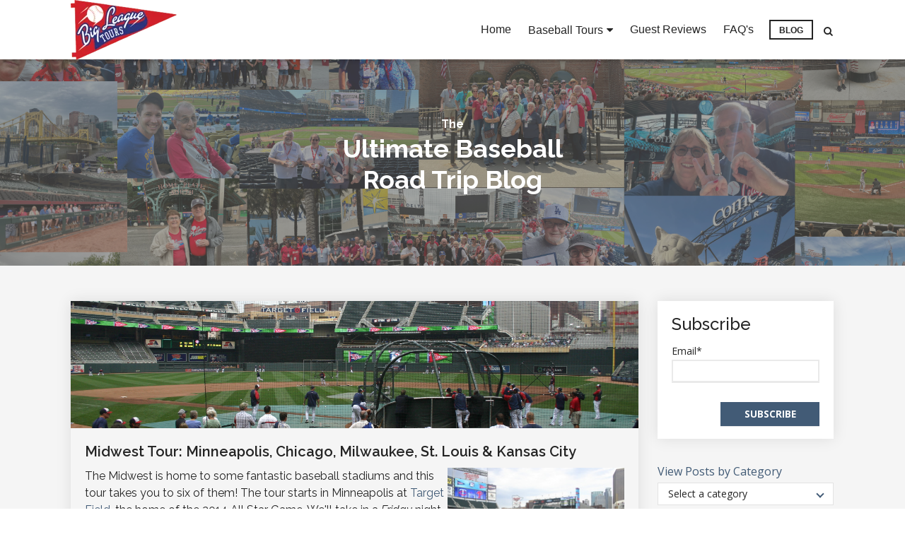

--- FILE ---
content_type: text/html; charset=UTF-8
request_url: https://www.bigleaguetours.com/blog/topic/miller-park
body_size: 13476
content:
<!doctype html><html lang="en-us"><head>
    <meta charset="utf-8">
    <title>Blog | Baseball Trips &amp; Tours | Big League Tours | Miller Park</title>
     
      <link rel="shortcut icon" href="https://www.bigleaguetours.com/hubfs/social-suggested-images/www.bigleaguetours.comhs-fshubfsNew*BLT_logo-Banner-1.png">
    
    <meta name="description" content="Miller Park | BLT provides baseball experiences for ultimate baseball fans &amp; include lower-level seats, player appearances, behind-the-scenes tours, &amp; great hotels.">
    
    <script>
      if (typeof jQuery == 'undefined') {
        
        
      }
    </script>
    
    
      <link rel="preconnect" href="https://fonts.googleapis.com">
      <link rel="preconnect" href="https://fonts.gstatic.com" crossorigin>
      <link href="https://fonts.googleapis.com/css2?family=Raleway:ital,wght@0,100;0,300;0,400;0,500;0,600;0,700;0,800;0,900;1,100;1,300;1,400;1,500;1,600;1,700;1,800;1,900&amp;display=swap" rel="stylesheet">
      <link href="https://fonts.googleapis.com/css2?family=Open%20Sans:ital,wght@0,100;0,300;0,400;0,500;0,600;0,700;0,800;0,900;1,100;1,300;1,400;1,500;1,600;1,700;1,800;1,900&amp;display=swap" rel="stylesheet">
      <script src="https://kit.fontawesome.com/d52dd1ded4.js" crossorigin="anonymous"></script>
      <link rel="stylesheet" href="https://cdnjs.cloudflare.com/ajax/libs/fancybox/3.5.5/jquery.fancybox.min.css">
      <link rel="stylesheet" href="https://cdnjs.cloudflare.com/ajax/libs/slick-carousel/1.9.0/slick.min.css">
      
    
    
    
    <meta name="viewport" content="width=device-width, initial-scale=1">

    <script src="/hs/hsstatic/jquery-libs/static-1.1/jquery/jquery-1.7.1.js"></script>
<script>hsjQuery = window['jQuery'];</script>
    <meta property="og:description" content="Miller Park | BLT provides baseball experiences for ultimate baseball fans &amp; include lower-level seats, player appearances, behind-the-scenes tours, &amp; great hotels.">
    <meta property="og:title" content="Blog | Baseball Trips &amp; Tours | Big League Tours | Miller Park">
    <meta name="twitter:description" content="Miller Park | BLT provides baseball experiences for ultimate baseball fans &amp; include lower-level seats, player appearances, behind-the-scenes tours, &amp; great hotels.">
    <meta name="twitter:title" content="Blog | Baseball Trips &amp; Tours | Big League Tours | Miller Park">

    

    
    <style>
a.cta_button{-moz-box-sizing:content-box !important;-webkit-box-sizing:content-box !important;box-sizing:content-box !important;vertical-align:middle}.hs-breadcrumb-menu{list-style-type:none;margin:0px 0px 0px 0px;padding:0px 0px 0px 0px}.hs-breadcrumb-menu-item{float:left;padding:10px 0px 10px 10px}.hs-breadcrumb-menu-divider:before{content:'›';padding-left:10px}.hs-featured-image-link{border:0}.hs-featured-image{float:right;margin:0 0 20px 20px;max-width:50%}@media (max-width: 568px){.hs-featured-image{float:none;margin:0;width:100%;max-width:100%}}.hs-screen-reader-text{clip:rect(1px, 1px, 1px, 1px);height:1px;overflow:hidden;position:absolute !important;width:1px}
</style>

<link rel="stylesheet" href="https://www.bigleaguetours.com/hubfs/hub_generated/template_assets/1/172638637361/1768334141915/template_main.min.css">
<link rel="stylesheet" href="https://www.bigleaguetours.com/hubfs/hub_generated/template_assets/1/172639503875/1768334141900/template_theme-overrides.min.css">
<link rel="stylesheet" href="https://7052064.fs1.hubspotusercontent-na1.net/hubfs/7052064/hub_generated/module_assets/1/-2712622/1768333934987/module_search_input.min.css">

<style>
  #hs_cos_wrapper_mobile_search .hs-search-field__bar>form {}

#hs_cos_wrapper_mobile_search .hs-search-field__bar>form>label {}

#hs_cos_wrapper_mobile_search .hs-search-field__bar>form>.hs-search-field__input {}

#hs_cos_wrapper_mobile_search .hs-search-field__button {}

#hs_cos_wrapper_mobile_search .hs-search-field__button:hover,
#hs_cos_wrapper_mobile_search .hs-search-field__button:focus {}

#hs_cos_wrapper_mobile_search .hs-search-field__button:active {}

#hs_cos_wrapper_mobile_search .hs-search-field--open .hs-search-field__suggestions {}

#hs_cos_wrapper_mobile_search .hs-search-field--open .hs-search-field__suggestions a {}

#hs_cos_wrapper_mobile_search .hs-search-field--open .hs-search-field__suggestions a:hover {}

</style>


<style>
  #hs_cos_wrapper_desktop_search .hs-search-field__bar>form {}

#hs_cos_wrapper_desktop_search .hs-search-field__bar>form>label {}

#hs_cos_wrapper_desktop_search .hs-search-field__bar>form>.hs-search-field__input {}

#hs_cos_wrapper_desktop_search .hs-search-field__button {}

#hs_cos_wrapper_desktop_search .hs-search-field__button:hover,
#hs_cos_wrapper_desktop_search .hs-search-field__button:focus {}

#hs_cos_wrapper_desktop_search .hs-search-field__button:active {}

#hs_cos_wrapper_desktop_search .hs-search-field--open .hs-search-field__suggestions {}

#hs_cos_wrapper_desktop_search .hs-search-field--open .hs-search-field__suggestions a {}

#hs_cos_wrapper_desktop_search .hs-search-field--open .hs-search-field__suggestions a:hover {}

</style>

<link rel="stylesheet" href="https://www.bigleaguetours.com/hubfs/hub_generated/module_assets/1/186981577056/1741302155885/module_blog-listings.min.css">

<style>
  .blog-listings-repeater, .blog-pagination {
    max-width: 1080px;
  }
  .blog-pagination > a {
    color: #efefef;
  }
  .blog-pagination > a.blog-pagination__link--active,
  .blog-pagination > a.blog-pagination__link--active:hover {
    color: #FFF;
    background: ;
  }
  .blog-pagination .blog-pagination__prev-link:hover,
  .blog-pagination .blog-pagination__next-link:hover {
    background: #f5f5f5;
  } 
  .blog-pagination > a:hover {
    color: ;
    background: #f5f5f5;
  }
</style>

<link rel="stylesheet" href="https://www.bigleaguetours.com/hubfs/hub_generated/module_assets/1/172638637490/1743678289891/module_blog-listings-tags.min.css">

<style>
#hs_cos_wrapper_widget_1741301781830 .blog-tags-filter-wrap .top_curve svg path {}

</style>

<link rel="stylesheet" href="https://www.bigleaguetours.com/hubfs/hub_generated/module_assets/1/172639623741/1743678308055/module_social-follow.min.css">
<style>
  @font-face {
    font-family: "Raleway";
    font-weight: 400;
    font-style: normal;
    font-display: swap;
    src: url("/_hcms/googlefonts/Raleway/regular.woff2") format("woff2"), url("/_hcms/googlefonts/Raleway/regular.woff") format("woff");
  }
  @font-face {
    font-family: "Raleway";
    font-weight: 400;
    font-style: normal;
    font-display: swap;
    src: url("/_hcms/googlefonts/Raleway/regular.woff2") format("woff2"), url("/_hcms/googlefonts/Raleway/regular.woff") format("woff");
  }
  @font-face {
    font-family: "Raleway";
    font-weight: 700;
    font-style: normal;
    font-display: swap;
    src: url("/_hcms/googlefonts/Raleway/700.woff2") format("woff2"), url("/_hcms/googlefonts/Raleway/700.woff") format("woff");
  }
  @font-face {
    font-family: "Open Sans";
    font-weight: 400;
    font-style: normal;
    font-display: swap;
    src: url("/_hcms/googlefonts/Open_Sans/regular.woff2") format("woff2"), url("/_hcms/googlefonts/Open_Sans/regular.woff") format("woff");
  }
  @font-face {
    font-family: "Open Sans";
    font-weight: 400;
    font-style: normal;
    font-display: swap;
    src: url("/_hcms/googlefonts/Open_Sans/regular.woff2") format("woff2"), url("/_hcms/googlefonts/Open_Sans/regular.woff") format("woff");
  }
  @font-face {
    font-family: "Open Sans";
    font-weight: 700;
    font-style: normal;
    font-display: swap;
    src: url("/_hcms/googlefonts/Open_Sans/700.woff2") format("woff2"), url("/_hcms/googlefonts/Open_Sans/700.woff") format("woff");
  }
</style>

<!-- Editor Styles -->
<style id="hs_editor_style" type="text/css">
#hs_cos_wrapper_my_menu li.hs-menu-item a  { font-family: Helvetica, Trebuchet MS, sans-serif !important }
#hs_cos_wrapper_my_menu li.hs-menu-item a:link  { font-family: Helvetica, Trebuchet MS, sans-serif !important }
#hs_cos_wrapper_my_menu .hs-menu-wrapper > ul  { font-family: Helvetica, Trebuchet MS, sans-serif !important; padding-bottom: 25px !important; padding-top: 25px !important }
#hs_cos_wrapper_my_menu  p , #hs_cos_wrapper_my_menu  li , #hs_cos_wrapper_my_menu  span , #hs_cos_wrapper_my_menu  label , #hs_cos_wrapper_my_menu  h1 , #hs_cos_wrapper_my_menu  h2 , #hs_cos_wrapper_my_menu  h3 , #hs_cos_wrapper_my_menu  h4 , #hs_cos_wrapper_my_menu  h5 , #hs_cos_wrapper_my_menu  h6  { font-family: Helvetica, Trebuchet MS, sans-serif !important }
#hs_cos_wrapper_widget_1741300341042  { display: block !important; margin-bottom: 30px !important }
#hs_cos_wrapper_widget_1741300341042  { display: block !important; margin-bottom: 30px !important }
.widget_1742847435057-flexbox-positioning {
  display: -ms-flexbox !important;
  -ms-flex-direction: column !important;
  -ms-flex-align: center !important;
  -ms-flex-pack: start;
  display: flex !important;
  flex-direction: column !important;
  align-items: center !important;
  justify-content: flex-start;
}
.widget_1742847435057-flexbox-positioning > div {
  max-width: 100%;
  flex-shrink: 0 !important;
}
.footer-module-6-flexbox-positioning {
  display: -ms-flexbox !important;
  -ms-flex-direction: column !important;
  -ms-flex-align: center !important;
  -ms-flex-pack: start;
  display: flex !important;
  flex-direction: column !important;
  align-items: center !important;
  justify-content: flex-start;
}
.footer-module-6-flexbox-positioning > div {
  max-width: 100%;
  flex-shrink: 0 !important;
}
/* HubSpot Non-stacked Media Query Styles */
@media (min-width:768px) {
  .dnd_area-row-1-vertical-alignment > .row-fluid {
    display: -ms-flexbox !important;
    -ms-flex-direction: row;
    display: flex !important;
    flex-direction: row;
  }
  .dnd_area-row-2-vertical-alignment > .row-fluid {
    display: -ms-flexbox !important;
    -ms-flex-direction: row;
    display: flex !important;
    flex-direction: row;
  }
  .cell_1741300341203-vertical-alignment {
    display: -ms-flexbox !important;
    -ms-flex-direction: column !important;
    -ms-flex-pack: start !important;
    display: flex !important;
    flex-direction: column !important;
    justify-content: flex-start !important;
  }
  .cell_1741300341203-vertical-alignment > div {
    flex-shrink: 0 !important;
  }
  .cell_17412996845642-vertical-alignment {
    display: -ms-flexbox !important;
    -ms-flex-direction: column !important;
    -ms-flex-pack: start !important;
    display: flex !important;
    flex-direction: column !important;
    justify-content: flex-start !important;
  }
  .cell_17412996845642-vertical-alignment > div {
    flex-shrink: 0 !important;
  }
  .cell_17428472191812-vertical-alignment {
    display: -ms-flexbox !important;
    -ms-flex-direction: column !important;
    -ms-flex-pack: center !important;
    display: flex !important;
    flex-direction: column !important;
    justify-content: center !important;
  }
  .cell_17428472191812-vertical-alignment > div {
    flex-shrink: 0 !important;
  }
  .footer-row-0-vertical-alignment > .row-fluid {
    display: -ms-flexbox !important;
    -ms-flex-direction: row;
    display: flex !important;
    flex-direction: row;
  }
  .footer-row-1-vertical-alignment > .row-fluid {
    display: -ms-flexbox !important;
    -ms-flex-direction: row;
    display: flex !important;
    flex-direction: row;
  }
  .footer-column-4-vertical-alignment {
    display: -ms-flexbox !important;
    -ms-flex-direction: column !important;
    -ms-flex-pack: start !important;
    display: flex !important;
    flex-direction: column !important;
    justify-content: flex-start !important;
  }
  .footer-column-4-vertical-alignment > div {
    flex-shrink: 0 !important;
  }
  .footer-column-1-vertical-alignment {
    display: -ms-flexbox !important;
    -ms-flex-direction: column !important;
    -ms-flex-pack: start !important;
    display: flex !important;
    flex-direction: column !important;
    justify-content: flex-start !important;
  }
  .footer-column-1-vertical-alignment > div {
    flex-shrink: 0 !important;
  }
  .footer-column-9-vertical-alignment {
    display: -ms-flexbox !important;
    -ms-flex-direction: column !important;
    -ms-flex-pack: center !important;
    display: flex !important;
    flex-direction: column !important;
    justify-content: center !important;
  }
  .footer-column-9-vertical-alignment > div {
    flex-shrink: 0 !important;
  }
}
/* HubSpot Styles (default) */
.dnd_area-row-0-padding {
  padding-top: 80px !important;
  padding-bottom: 80px !important;
}
.dnd_area-row-0-background-layers {
  background-image: url('https://www.bigleaguetours.com/hubfs/2024%20Season%20Collage%20%281%29-1.png') !important;
  background-position: center center !important;
  background-size: cover !important;
  background-repeat: no-repeat !important;
}
.dnd_area-row-1-padding {
  padding-top: 50px !important;
}
.dnd_area-row-2-padding {
  padding-top: 30px !important;
  padding-bottom: 30px !important;
}
.dnd_area-row-2-background-layers {
  background-image: url('https://www.bigleaguetours.com/hubfs/2024%20Season%20Collage%20%281%29-1.png') !important;
  background-position: center center !important;
  background-size: cover !important;
  background-repeat: no-repeat !important;
}
.footer-row-0-padding {
  padding-top: 60px !important;
  padding-bottom: 60px !important;
  padding-left: 20px !important;
  padding-right: 20px !important;
}
.footer-row-0-background-layers {
  background-image: linear-gradient(rgba(245, 245, 245, 1), rgba(245, 245, 245, 1)) !important;
  background-position: left top !important;
  background-size: auto !important;
  background-repeat: no-repeat !important;
}
.footer-row-1-padding {
  padding-top: 16px !important;
  padding-bottom: 16px !important;
  padding-left: 20px !important;
  padding-right: 20px !important;
}
.footer-row-1-background-layers {
  background-image: linear-gradient(rgba(255, 255, 255, 1), rgba(255, 255, 255, 1)) !important;
  background-position: left top !important;
  background-size: auto !important;
  background-repeat: no-repeat !important;
}
.footer-column-4-row-1-margin {
  margin-top: 20px !important;
  margin-bottom: 0px !important;
}
.footer-module-5-hidden {
  display: block !important;
}
.footer-module-3-hidden {
  display: block !important;
}
/* HubSpot Styles (mobile) */
@media (max-width: 767px) {
  .footer-row-0-padding {
    padding-top: 50px !important;
    padding-bottom: 16px !important;
    padding-left: 20px !important;
    padding-right: 20px !important;
  }
  .footer-module-5-hidden {
    display: none !important;
  }
  .footer-module-3-hidden {
    display: none !important;
  }
  #hs_cos_wrapper_footer-module-3 {
    display: none !important;
  }
  #hs_cos_wrapper_footer-module-5 {
    display: none !important;
  }
}
</style>
    <script src="https://cdnjs.cloudflare.com/ajax/libs/jquery/3.5.1/jquery.min.js"></script>
<script src="https://cdnjs.cloudflare.com/ajax/libs/jquery-migrate/3.3.1/jquery-migrate.min.js"></script>

  <script data-search_input-config="config_mobile_search" type="application/json">
  {
    "autosuggest_results_message": "Results for \u201C[[search_term]]\u201D",
    "autosuggest_no_results_message": "There are no autosuggest results for \u201C[[search_term]]\u201D",
    "sr_empty_search_field_message": "There are no suggestions because the search field is empty.",
    "sr_autosuggest_results_message": "There are currently [[number_of_results]] auto-suggested results for [[search_term]]. Navigate to the results list by pressing the down arrow key, or press return to search for all results.",
    "sr_search_field_aria_label": "This is a search field with an auto-suggest feature attached.",
    "sr_search_button_aria_label": "Search"
  }
  </script>

  <script id="hs-search-input__valid-content-types" type="application/json">
    [
      
        "SITE_PAGE",
      
        "LANDING_PAGE",
      
        "BLOG_POST",
      
        "LISTING_PAGE",
      
        "KNOWLEDGE_ARTICLE",
      
        "HS_CASE_STUDY"
      
    ]
  </script>


  <script data-search_input-config="config_desktop_search" type="application/json">
  {
    "autosuggest_results_message": "Results for \u201C[[search_term]]\u201D",
    "autosuggest_no_results_message": "There are no autosuggest results for \u201C[[search_term]]\u201D",
    "sr_empty_search_field_message": "There are no suggestions because the search field is empty.",
    "sr_autosuggest_results_message": "There are currently [[number_of_results]] auto-suggested results for [[search_term]]. Navigate to the results list by pressing the down arrow key, or press return to search for all results.",
    "sr_search_field_aria_label": "This is a search field with an auto-suggest feature attached.",
    "sr_search_button_aria_label": "Search"
  }
  </script>

  <script id="hs-search-input__valid-content-types" type="application/json">
    [
      
        "SITE_PAGE",
      
        "LANDING_PAGE",
      
        "BLOG_POST",
      
        "LISTING_PAGE",
      
        "KNOWLEDGE_ARTICLE",
      
        "HS_CASE_STUDY"
      
    ]
  </script>


    


<meta name="twitter:site" content="@BigLeagueTours">
<link rel="next" href="https://www.bigleaguetours.com/blog/topic/miller-park/page/2">
<meta property="og:url" content="https://www.bigleaguetours.com/blog/topic/miller-park">
<meta property="og:type" content="blog">
<meta name="twitter:card" content="summary">
<link rel="alternate" type="application/rss+xml" href="https://www.bigleaguetours.com/blog/rss.xml">
<meta name="twitter:domain" content="www.bigleaguetours.com">
<script src="//platform.linkedin.com/in.js" type="text/javascript">
    lang: en_US
</script>

<meta http-equiv="content-language" content="en-us">





<script type="text/javascript">

  var _gaq = _gaq || [];
  _gaq.push(['_setAccount', 'UA-34461503-1']);
  _gaq.push(['_trackPageview']);

  (function() {
    var ga = document.createElement('script'); ga.type = 'text/javascript'; ga.async = true;
    ga.src = ('https:' == document.location.protocol ? 'https://ssl' : 'http://www') + '.google-analytics.com/ga.js';
    var s = document.getElementsByTagName('script')[0]; s.parentNode.insertBefore(ga, s);
  })();

</script>
<style>
  .blog-pagination > a {
    color: #000;
}
  .blog-pagination > a.blog-pagination__link--active, .blog-pagination > a.blog-pagination__link--active:hover {
    color: #CF2128;
  }
</style>
  <meta name="generator" content="HubSpot"></head>
  <body>
    <div class="body-wrapper   hs-content-id-183783098167 hs-blog-listing hs-content-path-blog hs-content-name-ultimate-baseball-roadtrips-with-big-league-tours- hs-blog-name-ultimate-baseball-roadtrips-with-big-league-tours hs-blog-id-1460843285">
      
        <div data-global-resource-path="@marketplace/Fusion_Alliance/FreeHold/templates/partials/header.html">


<header class="header">
    <div class="container-fluid content-wrapper">
<div class="row-fluid-wrapper">
<div class="row-fluid">
<div class="span12 widget-span widget-type-cell " style="" data-widget-type="cell" data-x="0" data-w="12">

</div><!--end widget-span -->
</div>
</div>
</div>
    <div id="hs_cos_wrapper_header_options" class="hs_cos_wrapper hs_cos_wrapper_widget hs_cos_wrapper_type_module" style="" data-hs-cos-general-type="widget" data-hs-cos-type="module"></div>
    <div class="top_navigation">
        <div class="wrapper">
            <div class="top_navigation_raw d-block sm:d-flex flex-row align-center">
                <div class="logo">
                    <div id="hs_cos_wrapper_site_logo" class="hs_cos_wrapper hs_cos_wrapper_widget hs_cos_wrapper_type_module widget-type-logo" style="" data-hs-cos-general-type="widget" data-hs-cos-type="module">
  






















  
  <span id="hs_cos_wrapper_site_logo_hs_logo_widget" class="hs_cos_wrapper hs_cos_wrapper_widget hs_cos_wrapper_type_logo" style="" data-hs-cos-general-type="widget" data-hs-cos-type="logo"><a href="//www.bigleaguetours.com" id="hs-link-site_logo_hs_logo_widget" style="border-width:0px;border:0px;"><img src="https://www.bigleaguetours.com/hs-fs/hubfs/WeTravel%20BLT%20Logo.png?width=150&amp;height=85&amp;name=WeTravel%20BLT%20Logo.png" class="hs-image-widget " height="85" style="height: auto;width:150px;border-width:0px;border:0px;" width="150" alt="Pennant logo" title="Pennant logo" srcset="https://www.bigleaguetours.com/hs-fs/hubfs/WeTravel%20BLT%20Logo.png?width=75&amp;height=43&amp;name=WeTravel%20BLT%20Logo.png 75w, https://www.bigleaguetours.com/hs-fs/hubfs/WeTravel%20BLT%20Logo.png?width=150&amp;height=85&amp;name=WeTravel%20BLT%20Logo.png 150w, https://www.bigleaguetours.com/hs-fs/hubfs/WeTravel%20BLT%20Logo.png?width=225&amp;height=128&amp;name=WeTravel%20BLT%20Logo.png 225w, https://www.bigleaguetours.com/hs-fs/hubfs/WeTravel%20BLT%20Logo.png?width=300&amp;height=170&amp;name=WeTravel%20BLT%20Logo.png 300w, https://www.bigleaguetours.com/hs-fs/hubfs/WeTravel%20BLT%20Logo.png?width=375&amp;height=213&amp;name=WeTravel%20BLT%20Logo.png 375w, https://www.bigleaguetours.com/hs-fs/hubfs/WeTravel%20BLT%20Logo.png?width=450&amp;height=255&amp;name=WeTravel%20BLT%20Logo.png 450w" sizes="(max-width: 150px) 100vw, 150px"></a></span>
</div>
                    <div id="hs_cos_wrapper_site_logo_transparent" class="hs_cos_wrapper hs_cos_wrapper_widget hs_cos_wrapper_type_module widget-type-logo" style="" data-hs-cos-general-type="widget" data-hs-cos-type="module">
  






















  
  <span id="hs_cos_wrapper_site_logo_transparent_hs_logo_widget" class="hs_cos_wrapper hs_cos_wrapper_widget hs_cos_wrapper_type_logo" style="" data-hs-cos-general-type="widget" data-hs-cos-type="logo"><a href="//www.bigleaguetours.com" id="hs-link-site_logo_transparent_hs_logo_widget" style="border-width:0px;border:0px;"><img src="https://www.bigleaguetours.com/hs-fs/hubfs/WeTravel%20BLT%20Logo.png?width=150&amp;height=85&amp;name=WeTravel%20BLT%20Logo.png" class="hs-image-widget " height="85" style="height: auto;width:150px;border-width:0px;border:0px;" width="150" alt="Pennant logo" title="Pennant logo" srcset="https://www.bigleaguetours.com/hs-fs/hubfs/WeTravel%20BLT%20Logo.png?width=75&amp;height=43&amp;name=WeTravel%20BLT%20Logo.png 75w, https://www.bigleaguetours.com/hs-fs/hubfs/WeTravel%20BLT%20Logo.png?width=150&amp;height=85&amp;name=WeTravel%20BLT%20Logo.png 150w, https://www.bigleaguetours.com/hs-fs/hubfs/WeTravel%20BLT%20Logo.png?width=225&amp;height=128&amp;name=WeTravel%20BLT%20Logo.png 225w, https://www.bigleaguetours.com/hs-fs/hubfs/WeTravel%20BLT%20Logo.png?width=300&amp;height=170&amp;name=WeTravel%20BLT%20Logo.png 300w, https://www.bigleaguetours.com/hs-fs/hubfs/WeTravel%20BLT%20Logo.png?width=375&amp;height=213&amp;name=WeTravel%20BLT%20Logo.png 375w, https://www.bigleaguetours.com/hs-fs/hubfs/WeTravel%20BLT%20Logo.png?width=450&amp;height=255&amp;name=WeTravel%20BLT%20Logo.png 450w" sizes="(max-width: 150px) 100vw, 150px"></a></span>
</div>
                </div>
                <div class="logo-mobile">
                    <div id="hs_cos_wrapper_site_logo_mobile" class="hs_cos_wrapper hs_cos_wrapper_widget hs_cos_wrapper_type_module widget-type-logo" style="" data-hs-cos-general-type="widget" data-hs-cos-type="module">
  






















  
  <span id="hs_cos_wrapper_site_logo_mobile_hs_logo_widget" class="hs_cos_wrapper hs_cos_wrapper_widget hs_cos_wrapper_type_logo" style="" data-hs-cos-general-type="widget" data-hs-cos-type="logo"><a href="//www.bigleaguetours.com" id="hs-link-site_logo_mobile_hs_logo_widget" style="border-width:0px;border:0px;"><img src="https://www.bigleaguetours.com/hs-fs/hubfs/WeTravel%20BLT%20Logo.png?width=150&amp;height=85&amp;name=WeTravel%20BLT%20Logo.png" class="hs-image-widget " height="85" style="height: auto;width:150px;border-width:0px;border:0px;" width="150" alt="Pennant logo" title="Pennant logo" srcset="https://www.bigleaguetours.com/hs-fs/hubfs/WeTravel%20BLT%20Logo.png?width=75&amp;height=43&amp;name=WeTravel%20BLT%20Logo.png 75w, https://www.bigleaguetours.com/hs-fs/hubfs/WeTravel%20BLT%20Logo.png?width=150&amp;height=85&amp;name=WeTravel%20BLT%20Logo.png 150w, https://www.bigleaguetours.com/hs-fs/hubfs/WeTravel%20BLT%20Logo.png?width=225&amp;height=128&amp;name=WeTravel%20BLT%20Logo.png 225w, https://www.bigleaguetours.com/hs-fs/hubfs/WeTravel%20BLT%20Logo.png?width=300&amp;height=170&amp;name=WeTravel%20BLT%20Logo.png 300w, https://www.bigleaguetours.com/hs-fs/hubfs/WeTravel%20BLT%20Logo.png?width=375&amp;height=213&amp;name=WeTravel%20BLT%20Logo.png 375w, https://www.bigleaguetours.com/hs-fs/hubfs/WeTravel%20BLT%20Logo.png?width=450&amp;height=255&amp;name=WeTravel%20BLT%20Logo.png 450w" sizes="(max-width: 150px) 100vw, 150px"></a></span>
</div>
                </div>
                <div class="mobile_search">
                    <div id="hs_cos_wrapper_mobile_search" class="hs_cos_wrapper hs_cos_wrapper_widget hs_cos_wrapper_type_module" style="" data-hs-cos-general-type="widget" data-hs-cos-type="module">












  












<div class="hs-search-field">
    <div class="hs-search-field__bar hs-search-field__bar--button-inline  ">
      <form data-hs-do-not-collect="true" class="hs-search-field__form" action="/hs-search-results">

        <label class="hs-search-field__label show-for-sr" for="mobile_search-input">This is a search field with an auto-suggest feature attached.</label>

        <input role="combobox" aria-expanded="false" aria-controls="autocomplete-results" aria-label="This is a search field with an auto-suggest feature attached." type="search" class="hs-search-field__input" id="mobile_search-input" name="q" autocomplete="off" aria-autocomplete="list" placeholder="Search ...">

        
          
            <input type="hidden" name="type" value="SITE_PAGE">
          
        
          
        
          
            <input type="hidden" name="type" value="BLOG_POST">
          
        
          
            <input type="hidden" name="type" value="LISTING_PAGE">
          
        
          
        
          
        

        

        <button class="hs-search-field__button " aria-label="Search">
          <span id="hs_cos_wrapper_mobile_search_" class="hs_cos_wrapper hs_cos_wrapper_widget hs_cos_wrapper_type_icon" style="" data-hs-cos-general-type="widget" data-hs-cos-type="icon"><svg version="1.0" xmlns="http://www.w3.org/2000/svg" viewbox="0 0 512 512" aria-hidden="true"><g id="search1_layer"><path d="M505 442.7L405.3 343c-4.5-4.5-10.6-7-17-7H372c27.6-35.3 44-79.7 44-128C416 93.1 322.9 0 208 0S0 93.1 0 208s93.1 208 208 208c48.3 0 92.7-16.4 128-44v16.3c0 6.4 2.5 12.5 7 17l99.7 99.7c9.4 9.4 24.6 9.4 33.9 0l28.3-28.3c9.4-9.4 9.4-24.6.1-34zM208 336c-70.7 0-128-57.2-128-128 0-70.7 57.2-128 128-128 70.7 0 128 57.2 128 128 0 70.7-57.2 128-128 128z" /></g></svg></span>
           </button>
        <div class="hs-search-field__suggestions-container ">
          <ul id="autocomplete-results" role="listbox" aria-label="term" class="hs-search-field__suggestions">
            
              <li role="option" tabindex="-1" aria-posinset="1" aria-setsize="0" class="results-for show-for-sr">There are no suggestions because the search field is empty.</li>
            
          </ul>
        </div>
      </form>
    </div>
    <div id="sr-messenger" class="hs-search-sr-message-container show-for-sr" role="status" aria-live="polite" aria-atomic="true">
    </div>
</div>

</div>
                </div>

                <div class="mainmenu col-12 sm:col-9">
                    
                    <span id="hs_cos_wrapper_my_menu" class="hs_cos_wrapper hs_cos_wrapper_widget hs_cos_wrapper_type_menu" style="" data-hs-cos-general-type="widget" data-hs-cos-type="menu"><div id="hs_menu_wrapper_my_menu" class="hs-menu-wrapper active-branch flyouts hs-menu-flow-horizontal" role="navigation" data-sitemap-name="Site Navigation" data-menu-id="192615673869" aria-label="Navigation Menu">
 <ul role="menu">
  <li class="hs-menu-item hs-menu-depth-1" role="none"><a href="https://www.bigleaguetours.com" role="menuitem">Home</a></li>
  <li class="hs-menu-item hs-menu-depth-1 hs-item-has-children" role="none"><a href="javascript:;" aria-haspopup="true" aria-expanded="false" role="menuitem">Baseball Tours</a>
   <ul role="menu" class="hs-menu-children-wrapper">
    <li class="hs-menu-item hs-menu-depth-2 hs-item-has-children" role="none"><a href="https://www.bigleaguetours.com/east-coast-baseball-tours" role="menuitem">East Coast Tours</a>
     <ul role="menu" class="hs-menu-children-wrapper">
      <li class="hs-menu-item hs-menu-depth-3" role="none"><a href="https://www.bigleaguetours.com/east-coast-may-tour-2026" role="menuitem">East Coast May</a></li>
      <li class="hs-menu-item hs-menu-depth-3" role="none"><a href="https://www.bigleaguetours.com/hall-of-fame-may-tour-2026" role="menuitem">Hall of Fame May</a></li>
      <li class="hs-menu-item hs-menu-depth-3" role="none"><a href="https://www.bigleaguetours.com/atlantic-beltway-may-tour-2026" role="menuitem">Atlantic Beltway May</a></li>
      <li class="hs-menu-item hs-menu-depth-3" role="none"><a href="https://www.bigleaguetours.com/east-coast-june-tour-2026" role="menuitem">East Coast June</a></li>
      <li class="hs-menu-item hs-menu-depth-3" role="none"><a href="https://www.bigleaguetours.com/hall-of-fame-june-tour-2026" role="menuitem">Hall of Fame June</a></li>
      <li class="hs-menu-item hs-menu-depth-3" role="none"><a href="https://www.bigleaguetours.com/atlantic-beltway-june-tour-2026" role="menuitem">Atlantic Beltway June</a></li>
      <li class="hs-menu-item hs-menu-depth-3" role="none"><a href="https://www.bigleaguetours.com/east-coast-august-tour-2026" role="menuitem">East Coast August</a></li>
      <li class="hs-menu-item hs-menu-depth-3" role="none"><a href="https://www.bigleaguetours.com/hall-of-fame-august-tour-2026" role="menuitem">Hall of Fame August</a></li>
      <li class="hs-menu-item hs-menu-depth-3" role="none"><a href="https://www.bigleaguetours.com/atlantic-beltway-tour-august-2026" role="menuitem">Atlantic Beltway August</a></li>
     </ul></li>
    <li class="hs-menu-item hs-menu-depth-2 hs-item-has-children" role="none"><a href="https://www.bigleaguetours.com/japan-baseball-tour" role="menuitem">Japan Tour</a>
     <ul role="menu" class="hs-menu-children-wrapper">
      <li class="hs-menu-item hs-menu-depth-3" role="none"><a href="https://www.bigleaguetours.com/japan-tour-2026" role="menuitem">Japan Tour May</a></li>
     </ul></li>
    <li class="hs-menu-item hs-menu-depth-2" role="none"><a href="https://www.bigleaguetours.com/midnight-sun-tour-baseball-tour-alaska-vacations" role="menuitem">Midnight Sun</a></li>
    <li class="hs-menu-item hs-menu-depth-2 hs-item-has-children" role="none"><a href="https://www.bigleaguetours.com/mideast-baseball-tour" role="menuitem">Mideast Tour</a>
     <ul role="menu" class="hs-menu-children-wrapper">
      <li class="hs-menu-item hs-menu-depth-3" role="none"><a href="https://www.bigleaguetours.com/mideast-june-tour-2026" role="menuitem">Mideast Tour June</a></li>
     </ul></li>
    <li class="hs-menu-item hs-menu-depth-2 hs-item-has-children" role="none"><a href="https://www.bigleaguetours.com/midwest-baseball-tours" role="menuitem">Midwest Tours</a>
     <ul role="menu" class="hs-menu-children-wrapper">
      <li class="hs-menu-item hs-menu-depth-3" role="none"><a href="https://www.bigleaguetours.com/midwest-june-tour-2026" role="menuitem">Midwest Tour June</a></li>
      <li class="hs-menu-item hs-menu-depth-3" role="none"><a href="https://www.bigleaguetours.com/windy-city-plus-june-tour-2026" role="menuitem">Windy City Plus Tour June</a></li>
     </ul></li>
    <li class="hs-menu-item hs-menu-depth-2 hs-item-has-children" role="none"><a href="https://www.bigleaguetours.com/southeast-baseball-tour" role="menuitem">Southeast Tour</a>
     <ul role="menu" class="hs-menu-children-wrapper">
      <li class="hs-menu-item hs-menu-depth-3" role="none"><a href="https://www.bigleaguetours.com/southeast-april-tour-2026" role="menuitem">Southeast April</a></li>
     </ul></li>
    <li class="hs-menu-item hs-menu-depth-2 hs-item-has-children" role="none"><a href="https://www.bigleaguetours.com/southwest-baseball-tour" role="menuitem">Southwest Tour</a>
     <ul role="menu" class="hs-menu-children-wrapper">
      <li class="hs-menu-item hs-menu-depth-3" role="none"><a href="https://www.bigleaguetours.com/southwest-april-tour-2026" role="menuitem">Southwest April</a></li>
     </ul></li>
    <li class="hs-menu-item hs-menu-depth-2 hs-item-has-children" role="none"><a href="https://www.bigleaguetours.com/west-coast-baseball-tours" role="menuitem">West Coast Tours</a>
     <ul role="menu" class="hs-menu-children-wrapper">
      <li class="hs-menu-item hs-menu-depth-3" role="none"><a href="https://www.bigleaguetours.com/west-coast-august-tour-2026" role="menuitem">West Coast August</a></li>
      <li class="hs-menu-item hs-menu-depth-3" role="none"><a href="https://www.bigleaguetours.com/bay-area-plus-august-tour-2026" role="menuitem">Bay Area Plus August</a></li>
      <li class="hs-menu-item hs-menu-depth-3" role="none"><a href="https://www.bigleaguetours.com/california-gold-august-tour-2026" role="menuitem">California Gold August</a></li>
      <li class="hs-menu-item hs-menu-depth-3" role="none"><a href="https://www.bigleaguetours.com/southern-cal-august-tour-2026" role="menuitem">Southern Cal August</a></li>
     </ul></li>
    <li class="hs-menu-item hs-menu-depth-2 hs-item-has-children" role="none"><a href="https://www.bigleaguetours.com/world-baseball-classic-tour" role="menuitem">World Baseball Classic</a>
     <ul role="menu" class="hs-menu-children-wrapper">
      <li class="hs-menu-item hs-menu-depth-3" role="none"><a href="https://www.bigleaguetours.com/world-baseball-classic-tour-2026" role="menuitem">World Baseball Classic</a></li>
     </ul></li>
   </ul></li>
  <li class="hs-menu-item hs-menu-depth-1" role="none"><a href="https://www.bigleaguetours.com/guest-reviews" role="menuitem">Guest Reviews</a></li>
  <li class="hs-menu-item hs-menu-depth-1" role="none"><a href="https://www.bigleaguetours.com/faq" role="menuitem">FAQ's</a></li>
  <li class="hs-menu-item hs-menu-depth-1" role="none"><a href="https://www.bigleaguetours.com/blog" role="menuitem">Blog</a></li>
 </ul>
</div></span>
                </div>

                <div class="top_search">
                    <button type="button" tabindex="1" name="Search" class="search_toggle" aria-label="Search">
                        <i class="fa fa-search" aria-hidden="true"></i>
                    </button>
                    <div id="hs_cos_wrapper_desktop_search" class="hs_cos_wrapper hs_cos_wrapper_widget hs_cos_wrapper_type_module" style="" data-hs-cos-general-type="widget" data-hs-cos-type="module">












  












<div class="hs-search-field">
    <div class="hs-search-field__bar hs-search-field__bar--button-inline  ">
      <form data-hs-do-not-collect="true" class="hs-search-field__form" action="/hs-search-results">

        <label class="hs-search-field__label show-for-sr" for="desktop_search-input">This is a search field with an auto-suggest feature attached.</label>

        <input role="combobox" aria-expanded="false" aria-controls="autocomplete-results" aria-label="This is a search field with an auto-suggest feature attached." type="search" class="hs-search-field__input" id="desktop_search-input" name="q" autocomplete="off" aria-autocomplete="list" placeholder="Search">

        
          
            <input type="hidden" name="type" value="SITE_PAGE">
          
        
          
        
          
            <input type="hidden" name="type" value="BLOG_POST">
          
        
          
            <input type="hidden" name="type" value="LISTING_PAGE">
          
        
          
        
          
        

        

        <button class="hs-search-field__button " aria-label="Search">
          <span id="hs_cos_wrapper_desktop_search_" class="hs_cos_wrapper hs_cos_wrapper_widget hs_cos_wrapper_type_icon" style="" data-hs-cos-general-type="widget" data-hs-cos-type="icon"><svg version="1.0" xmlns="http://www.w3.org/2000/svg" viewbox="0 0 512 512" aria-hidden="true"><g id="search1_layer"><path d="M505 442.7L405.3 343c-4.5-4.5-10.6-7-17-7H372c27.6-35.3 44-79.7 44-128C416 93.1 322.9 0 208 0S0 93.1 0 208s93.1 208 208 208c48.3 0 92.7-16.4 128-44v16.3c0 6.4 2.5 12.5 7 17l99.7 99.7c9.4 9.4 24.6 9.4 33.9 0l28.3-28.3c9.4-9.4 9.4-24.6.1-34zM208 336c-70.7 0-128-57.2-128-128 0-70.7 57.2-128 128-128 70.7 0 128 57.2 128 128 0 70.7-57.2 128-128 128z" /></g></svg></span>
           </button>
        <div class="hs-search-field__suggestions-container ">
          <ul id="autocomplete-results" role="listbox" aria-label="term" class="hs-search-field__suggestions">
            
              <li role="option" tabindex="-1" aria-posinset="1" aria-setsize="0" class="results-for show-for-sr">There are no suggestions because the search field is empty.</li>
            
          </ul>
        </div>
      </form>
    </div>
    <div id="sr-messenger" class="hs-search-sr-message-container show-for-sr" role="status" aria-live="polite" aria-atomic="true">
    </div>
</div>

</div>
                </div>
            </div>
        </div>
    </div>
    <div class="container-fluid content-wrapper">
<div class="row-fluid-wrapper">
<div class="row-fluid">
<div class="span12 widget-span widget-type-cell " style="" data-widget-type="cell" data-x="0" data-w="12">

</div><!--end widget-span -->
</div>
</div>
</div>
</header></div>
      

      

  <main id="main-content" class="body-container-wrapper">
  <div class="container-fluid body-container body-container--articles">
<div class="row-fluid-wrapper">
<div class="row-fluid">
<div class="span12 widget-span widget-type-cell  dnd-area" style="" data-widget-type="cell" data-x="0" data-w="12">

<div class="row-fluid-wrapper row-depth-1 row-number-1 dnd_area-row-0-background-layers dnd-section dnd_area-row-0-padding dnd_area-row-0-background-image">
<div class="row-fluid ">
<div class="span12 widget-span widget-type-cell dnd-column" style="" data-widget-type="cell" data-x="0" data-w="12">

<div class="row-fluid-wrapper row-depth-1 row-number-2 dnd-row">
<div class="row-fluid ">
<div class="span12 widget-span widget-type-custom_widget dnd-module" style="" data-widget-type="custom_widget" data-x="0" data-w="12">
<div id="hs_cos_wrapper_widget_1741299950942" class="hs_cos_wrapper hs_cos_wrapper_widget hs_cos_wrapper_type_module widget-type-rich_text" style="" data-hs-cos-general-type="widget" data-hs-cos-type="module"><span id="hs_cos_wrapper_widget_1741299950942_" class="hs_cos_wrapper hs_cos_wrapper_widget hs_cos_wrapper_type_rich_text" style="" data-hs-cos-general-type="widget" data-hs-cos-type="rich_text"><div style="text-align: center;"><span style="color: #ffffff;"><strong>The</strong></span></div>
<h1 style="text-align: center;"><span style="color: #ffffff;"><strong>Ultimate Baseball</strong></span><br><span style="color: #ffffff;"><strong>Road Trip Blog</strong></span></h1></span></div>

</div><!--end widget-span -->
</div><!--end row-->
</div><!--end row-wrapper -->

</div><!--end widget-span -->
</div><!--end row-->
</div><!--end row-wrapper -->

<div class="row-fluid-wrapper row-depth-1 row-number-3 dnd_area-row-1-padding dnd_area-row-1-vertical-alignment dnd-section">
<div class="row-fluid ">
<div class="span9 widget-span widget-type-cell cell_17412996845642-vertical-alignment dnd-column" style="" data-widget-type="cell" data-x="0" data-w="9">

<div class="row-fluid-wrapper row-depth-1 row-number-4 dnd-row">
<div class="row-fluid ">
<div class="span12 widget-span widget-type-custom_widget dnd-module" style="" data-widget-type="custom_widget" data-x="0" data-w="12">
<div id="hs_cos_wrapper_widget_1741301044947" class="hs_cos_wrapper hs_cos_wrapper_widget hs_cos_wrapper_type_module" style="" data-hs-cos-general-type="widget" data-hs-cos-type="module"><div class="blog-listings-repeater">
  
    
    <div class="col recent">
      <article class="blog-card">
        
          <a href="https://www.bigleaguetours.com/blog/bid/189090/Midwest-Tour-Minneapolis-Chicago-Milwaukee-St-Louis-Kansas-City" class="blog-featured-image-link">
            <img src="https://www.bigleaguetours.com/hs-fs/file-360948435-jpg/images/img_7851.jpg" class="" alt="">
          </a>
        
        <div class="blog-card-content">
          
            <h2 class="blog-title"><a href="https://www.bigleaguetours.com/blog/bid/189090/Midwest-Tour-Minneapolis-Chicago-Milwaukee-St-Louis-Kansas-City">Midwest Tour: Minneapolis, Chicago, Milwaukee, St. Louis &amp; Kansas City</a></h2>
          
          <div class="blog-summary">
          <div class="hs-migrated-cms-post"><p><img alt="Target Field,Twins,Midwest baseball tour,sports travel,baseball vacation packages" border="0" class="alignRight" height="166" id="img-1382567045010" src="https://www.bigleaguetours.com/hs-fs/file-360948435-jpg/images/img_7851.jpg?width=250&amp;height=166&amp;name=img_7851.jpg" style="float: right;" width="250" srcset="https://www.bigleaguetours.com/hs-fs/file-360948435-jpg/images/img_7851.jpg?width=125&amp;height=83&amp;name=img_7851.jpg 125w, https://www.bigleaguetours.com/hs-fs/file-360948435-jpg/images/img_7851.jpg?width=250&amp;height=166&amp;name=img_7851.jpg 250w, https://www.bigleaguetours.com/hs-fs/file-360948435-jpg/images/img_7851.jpg?width=375&amp;height=249&amp;name=img_7851.jpg 375w, https://www.bigleaguetours.com/hs-fs/file-360948435-jpg/images/img_7851.jpg?width=500&amp;height=332&amp;name=img_7851.jpg 500w, https://www.bigleaguetours.com/hs-fs/file-360948435-jpg/images/img_7851.jpg?width=625&amp;height=415&amp;name=img_7851.jpg 625w, https://www.bigleaguetours.com/hs-fs/file-360948435-jpg/images/img_7851.jpg?width=750&amp;height=498&amp;name=img_7851.jpg 750w" sizes="(max-width: 250px) 100vw, 250px">The Midwest is home to some fantastic baseball stadiums and this tour takes you to six of them! The tour starts in Minneapolis at <a href="/baseball-stadiums/target-field/" target="_blank" title="Target Field">Target Field</a>, the home of the 2014 All Star Game. We'll take in a <em>Friday</em> night game when the Twins host the Rays. Make sure you try the kettle corn and some of the State Fair food that they offer at the ballpark. Truly unique!</p></div>
          </div>
          
            <p class="blog-meta">Oct 23, 2013</p>
          
        </div>
      </article>
    </div>
  
  
    
    <div class="col">
      <article class="blog-card">
        
          <a href="https://www.bigleaguetours.com/blog/bid/177770/Special-offer-and-Info-on-our-Chi-Mil-Baseball-Tour" class="blog-featured-image-link">
            <img src="https://www.bigleaguetours.com/hs-fs/file-17538791-jpg/images/fam_at_wrigley.jpg" class="" alt="">
          </a>
        
        <div class="blog-card-content">
          
            <h2 class="blog-title"><a href="https://www.bigleaguetours.com/blog/bid/177770/Special-offer-and-Info-on-our-Chi-Mil-Baseball-Tour">Special offer and Info on our Chi/Mil Baseball Tour</a></h2>
          
          
            <p class="blog-meta">Apr 23, 2013</p>
          
        </div>
      </article>
    </div>
  
  
    
    <div class="col">
      <article class="blog-card">
        
          <a href="https://www.bigleaguetours.com/blog/bid/118790/Join-Us-on-the-Midwest-Tour-1-or-Chicago-Milwaukee-Baseball-Tour" class="blog-featured-image-link">
            <img src="https://www.bigleaguetours.com/hs-fs/file-17538791-jpg/images/fam_at_wrigley.jpg" class="" alt="">
          </a>
        
        <div class="blog-card-content">
          
            <h2 class="blog-title"><a href="https://www.bigleaguetours.com/blog/bid/118790/Join-Us-on-the-Midwest-Tour-1-or-Chicago-Milwaukee-Baseball-Tour">Join Us on the Midwest Tour 1 or Chicago/Milwaukee Baseball Tour</a></h2>
          
          
            <p class="blog-meta">Jan 18, 2012</p>
          
        </div>
      </article>
    </div>
  
  
    
    <div class="col">
      <article class="blog-card">
        
          <a href="https://www.bigleaguetours.com/blog/bid/103727/The-Bucket-List-Winners-Are" class="blog-featured-image-link">
            <img src="https://www.bigleaguetours.com/hs-fs/file-17562445-jpg/images/img_9525-resized-600.jpg" class="" alt="">
          </a>
        
        <div class="blog-card-content">
          
            <h2 class="blog-title"><a href="https://www.bigleaguetours.com/blog/bid/103727/The-Bucket-List-Winners-Are">The Bucket List Winners Are...</a></h2>
          
          
            <p class="blog-meta">Nov 23, 2011</p>
          
        </div>
      </article>
    </div>
  
  
    
    <div class="col">
      <article class="blog-card">
        
          <a href="https://www.bigleaguetours.com/blog/bid/103725/The-Big-League-Tours-Baseball-Bucket-List-Survey" class="blog-featured-image-link"></a>
        
        <div class="blog-card-content">
          
            <h2 class="blog-title"><a href="https://www.bigleaguetours.com/blog/bid/103725/The-Big-League-Tours-Baseball-Bucket-List-Survey">The Big League Tours Baseball Bucket List Survey</a></h2>
          
          
            <p class="blog-meta">Nov 23, 2011</p>
          
        </div>
      </article>
    </div>
  
  
    
    <div class="col">
      <article class="blog-card">
        
          <a href="https://www.bigleaguetours.com/blog/bid/103695/Have-You-Covered-the-Bases-for-Dad-and-Father-s-Day" class="blog-featured-image-link"></a>
        
        <div class="blog-card-content">
          
            <h2 class="blog-title"><a href="https://www.bigleaguetours.com/blog/bid/103695/Have-You-Covered-the-Bases-for-Dad-and-Father-s-Day">Have You Covered the Bases for Dad and Father's Day?</a></h2>
          
          
            <p class="blog-meta">Nov 23, 2011</p>
          
        </div>
      </article>
    </div>
  
  
    
    <div class="col">
      <article class="blog-card">
        
          <a href="https://www.bigleaguetours.com/blog/bid/103536/2010-Baseball-Trip-Feature-Midwest-1" class="blog-featured-image-link">
            <img src="http://cdn.content.compendiumblog.com/uploads/user/cc924706-1317-4ec3-aaf5-92e280df0ab4/5a1eef78-a1e2-431d-9b1c-28b2b80f129d/Image/52635814115325a0ef9d0e6b67d185b5.jpg" class="" alt="">
          </a>
        
        <div class="blog-card-content">
          
            <h2 class="blog-title"><a href="https://www.bigleaguetours.com/blog/bid/103536/2010-Baseball-Trip-Feature-Midwest-1">2010 Baseball Trip Feature - Midwest 1</a></h2>
          
          
            <p class="blog-meta">Nov 22, 2011</p>
          
        </div>
      </article>
    </div>
  
  
    
    <div class="col">
      <article class="blog-card">
        
          <a href="https://www.bigleaguetours.com/blog/bid/103512/Midwest-Tour-Part-II" class="blog-featured-image-link">
            <img src="http://cdn.content.compendiumblog.com/uploads/user/cc924706-1317-4ec3-aaf5-92e280df0ab4/5a1eef78-a1e2-431d-9b1c-28b2b80f129d/Image/312dde696561aadd8f6c635d4cd22354_w640.jpeg" class="" alt="">
          </a>
        
        <div class="blog-card-content">
          
            <h2 class="blog-title"><a href="https://www.bigleaguetours.com/blog/bid/103512/Midwest-Tour-Part-II">Midwest Tour: Part II</a></h2>
          
          
            <p class="blog-meta">Nov 22, 2011</p>
          
        </div>
      </article>
    </div>
  
  
    
    <div class="col">
      <article class="blog-card">
        
          <a href="https://www.bigleaguetours.com/blog/bid/102526/Midwest-1-Baseball-Tour" class="blog-featured-image-link">
            <img src="http://local.content.compendiumblog.com/uploads/user/cc924706-1317-4ec3-aaf5-92e280df0ab4/5a1eef78-a1e2-431d-9b1c-28b2b80f129d/Miller%20Park%20Roof%20Opening%20-%20compressed.JPG" class="" alt="">
          </a>
        
        <div class="blog-card-content">
          
            <h2 class="blog-title"><a href="https://www.bigleaguetours.com/blog/bid/102526/Midwest-1-Baseball-Tour">Midwest 1 Baseball Tour</a></h2>
          
          
            <p class="blog-meta">Nov 19, 2011</p>
          
        </div>
      </article>
    </div>
  
  
</div>


<div class="blog-pagination">
    
    
    

    <a class="blog-pagination__link blog-pagination__prev-link blog-pagination__prev-link--disabled"><i class="fa-solid fa-angle-left"></i></a>
    
    
    
    
    
    
    
    
    
    
    
    
        <a class="blog-pagination__link blog-pagination__number-link blog-pagination__link--active" href="https://www.bigleaguetours.com/blog/topic/miller-park/page/1">1</a>
    
    
    
    
        <a class="blog-pagination__link blog-pagination__number-link " href="https://www.bigleaguetours.com/blog/topic/miller-park/page/2">2</a>
    
    
    <a class="blog-pagination__link blog-pagination__next-link " href="https://www.bigleaguetours.com/blog/topic/miller-park/page/2"><i class="fa-solid fa-angle-right"></i></a>
</div>


</div>

</div><!--end widget-span -->
</div><!--end row-->
</div><!--end row-wrapper -->

</div><!--end widget-span -->
<div class="span3 widget-span widget-type-cell cell_1741300341203-vertical-alignment dnd-column" style="" data-widget-type="cell" data-x="9" data-w="3">

<div class="row-fluid-wrapper row-depth-1 row-number-5 dnd-row">
<div class="row-fluid ">
<div class="span12 widget-span widget-type-custom_widget dnd-module" style="" data-widget-type="custom_widget" data-x="0" data-w="12">
<div id="hs_cos_wrapper_widget_1741300341042" class="hs_cos_wrapper hs_cos_wrapper_widget hs_cos_wrapper_type_module widget-type-form" style="" data-hs-cos-general-type="widget" data-hs-cos-type="module">


	



	<span id="hs_cos_wrapper_widget_1741300341042_" class="hs_cos_wrapper hs_cos_wrapper_widget hs_cos_wrapper_type_form" style="" data-hs-cos-general-type="widget" data-hs-cos-type="form"><h3 id="hs_cos_wrapper_widget_1741300341042_title" class="hs_cos_wrapper form-title" data-hs-cos-general-type="widget_field" data-hs-cos-type="text">Subscribe</h3>

<div id="hs_form_target_widget_1741300341042"></div>









</span>
</div>

</div><!--end widget-span -->
</div><!--end row-->
</div><!--end row-wrapper -->

<div class="row-fluid-wrapper row-depth-1 row-number-6 dnd-row">
<div class="row-fluid ">
<div class="span12 widget-span widget-type-custom_widget dnd-module" style="" data-widget-type="custom_widget" data-x="0" data-w="12">
<div id="hs_cos_wrapper_widget_1741301821943" class="hs_cos_wrapper hs_cos_wrapper_widget hs_cos_wrapper_type_module widget-type-rich_text" style="" data-hs-cos-general-type="widget" data-hs-cos-type="module"><span id="hs_cos_wrapper_widget_1741301821943_" class="hs_cos_wrapper hs_cos_wrapper_widget hs_cos_wrapper_type_rich_text" style="" data-hs-cos-general-type="widget" data-hs-cos-type="rich_text"><h6 style="font-weight: normal; font-size: 16px;">View Posts by Category</h6></span></div>

</div><!--end widget-span -->
</div><!--end row-->
</div><!--end row-wrapper -->

<div class="row-fluid-wrapper row-depth-1 row-number-7 dnd-row">
<div class="row-fluid ">
<div class="span12 widget-span widget-type-custom_widget dnd-module" style="" data-widget-type="custom_widget" data-x="0" data-w="12">
<div id="hs_cos_wrapper_widget_1741301781830" class="hs_cos_wrapper hs_cos_wrapper_widget hs_cos_wrapper_type_module" style="" data-hs-cos-general-type="widget" data-hs-cos-type="module"><div class="blog-tags-filter-wrap">
    
    <div class="blog-tags-filter">
        <div class="label">Select a category</div>
        <span id="hs_cos_wrapper_widget_1741301781830_posts_by_topic" class="hs_cos_wrapper hs_cos_wrapper_widget hs_cos_wrapper_type_post_filter" style="" data-hs-cos-general-type="widget" data-hs-cos-type="post_filter"><div class="block">
  <h3></h3>
  <div class="widget-module">
    <ul>
      
        <li>
          <a href="https://www.bigleaguetours.com/blog/topic/baseball-tours">baseball tours <span class="filter-link-count" dir="ltr">(123)</span></a>
        </li>
      
        <li>
          <a href="https://www.bigleaguetours.com/blog/topic/baseball-vacation-package">baseball vacation package <span class="filter-link-count" dir="ltr">(98)</span></a>
        </li>
      
        <li>
          <a href="https://www.bigleaguetours.com/blog/topic/big-league-tours">big league tours <span class="filter-link-count" dir="ltr">(97)</span></a>
        </li>
      
        <li>
          <a href="https://www.bigleaguetours.com/blog/topic/baseball-stadiums">baseball stadiums <span class="filter-link-count" dir="ltr">(94)</span></a>
        </li>
      
        <li>
          <a href="https://www.bigleaguetours.com/blog/topic/baseball-road-trips">baseball road trips <span class="filter-link-count" dir="ltr">(81)</span></a>
        </li>
      
        <li>
          <a href="https://www.bigleaguetours.com/blog/topic/baseball-trips">baseball trips <span class="filter-link-count" dir="ltr">(78)</span></a>
        </li>
      
        <li>
          <a href="https://www.bigleaguetours.com/blog/topic/yankee-stadium">Yankee Stadium <span class="filter-link-count" dir="ltr">(73)</span></a>
        </li>
      
        <li>
          <a href="https://www.bigleaguetours.com/blog/topic/baseball-travel">baseball travel <span class="filter-link-count" dir="ltr">(66)</span></a>
        </li>
      
        <li>
          <a href="https://www.bigleaguetours.com/blog/topic/fenway-park">Fenway Park <span class="filter-link-count" dir="ltr">(63)</span></a>
        </li>
      
        <li>
          <a href="https://www.bigleaguetours.com/blog/topic/stadium-tours">stadium tours <span class="filter-link-count" dir="ltr">(61)</span></a>
        </li>
      
        <li style="display:none;">
          <a href="https://www.bigleaguetours.com/blog/topic/mlb-tours">MLB tours <span class="filter-link-count" dir="ltr">(54)</span></a>
        </li>
      
        <li style="display:none;">
          <a href="https://www.bigleaguetours.com/blog/topic/sports-travel-and-tours">sports travel and tours <span class="filter-link-count" dir="ltr">(47)</span></a>
        </li>
      
        <li style="display:none;">
          <a href="https://www.bigleaguetours.com/blog/topic/mlb-road-trips">MLB road trips <span class="filter-link-count" dir="ltr">(46)</span></a>
        </li>
      
        <li style="display:none;">
          <a href="https://www.bigleaguetours.com/blog/topic/group-tours">group tours <span class="filter-link-count" dir="ltr">(42)</span></a>
        </li>
      
        <li style="display:none;">
          <a href="https://www.bigleaguetours.com/blog/topic/baseball">Baseball <span class="filter-link-count" dir="ltr">(36)</span></a>
        </li>
      
        <li style="display:none;">
          <a href="https://www.bigleaguetours.com/blog/topic/hall-of-fame">hall of fame <span class="filter-link-count" dir="ltr">(36)</span></a>
        </li>
      
        <li style="display:none;">
          <a href="https://www.bigleaguetours.com/blog/topic/wrigley-field">Wrigley Field <span class="filter-link-count" dir="ltr">(35)</span></a>
        </li>
      
        <li style="display:none;">
          <a href="https://www.bigleaguetours.com/blog/topic/yankees">Yankees <span class="filter-link-count" dir="ltr">(34)</span></a>
        </li>
      
        <li style="display:none;">
          <a href="https://www.bigleaguetours.com/blog/topic/baseball-vacations">baseball vacations <span class="filter-link-count" dir="ltr">(33)</span></a>
        </li>
      
        <li style="display:none;">
          <a href="https://www.bigleaguetours.com/blog/topic/new-york">New York <span class="filter-link-count" dir="ltr">(32)</span></a>
        </li>
      
        <li style="display:none;">
          <a href="https://www.bigleaguetours.com/blog/topic/red-sox">Red Sox <span class="filter-link-count" dir="ltr">(32)</span></a>
        </li>
      
        <li style="display:none;">
          <a href="https://www.bigleaguetours.com/blog/topic/reds">Reds <span class="filter-link-count" dir="ltr">(32)</span></a>
        </li>
      
        <li style="display:none;">
          <a href="https://www.bigleaguetours.com/blog/topic/baseball-tour">baseball tour <span class="filter-link-count" dir="ltr">(32)</span></a>
        </li>
      
        <li style="display:none;">
          <a href="https://www.bigleaguetours.com/blog/topic/baseball-vacation">baseball vacation <span class="filter-link-count" dir="ltr">(32)</span></a>
        </li>
      
        <li style="display:none;">
          <a href="https://www.bigleaguetours.com/blog/topic/boston">Boston <span class="filter-link-count" dir="ltr">(30)</span></a>
        </li>
      
        <li style="display:none;">
          <a href="https://www.bigleaguetours.com/blog/topic/chicago">Chicago <span class="filter-link-count" dir="ltr">(30)</span></a>
        </li>
      
        <li style="display:none;">
          <a href="https://www.bigleaguetours.com/blog/topic/cubs">Cubs <span class="filter-link-count" dir="ltr">(29)</span></a>
        </li>
      
        <li style="display:none;">
          <a href="https://www.bigleaguetours.com/blog/topic/ballpark-tours">ballpark tours <span class="filter-link-count" dir="ltr">(29)</span></a>
        </li>
      
        <li style="display:none;">
          <a href="https://www.bigleaguetours.com/blog/topic/baseball-games">baseball games <span class="filter-link-count" dir="ltr">(28)</span></a>
        </li>
      
        <li style="display:none;">
          <a href="https://www.bigleaguetours.com/blog/topic/bucket-list">bucket list <span class="filter-link-count" dir="ltr">(26)</span></a>
        </li>
      
        <li style="display:none;">
          <a href="https://www.bigleaguetours.com/blog/topic/baseball-road-trip">baseball road trip <span class="filter-link-count" dir="ltr">(25)</span></a>
        </li>
      
        <li style="display:none;">
          <a href="https://www.bigleaguetours.com/blog/topic/sports-vacation">sports vacation <span class="filter-link-count" dir="ltr">(25)</span></a>
        </li>
      
        <li style="display:none;">
          <a href="https://www.bigleaguetours.com/blog/topic/citi-field">Citi Field <span class="filter-link-count" dir="ltr">(24)</span></a>
        </li>
      
        <li style="display:none;">
          <a href="https://www.bigleaguetours.com/blog/topic/cooperstown">Cooperstown <span class="filter-link-count" dir="ltr">(23)</span></a>
        </li>
      
        <li style="display:none;">
          <a href="https://www.bigleaguetours.com/blog/topic/cincinnati">Cincinnati <span class="filter-link-count" dir="ltr">(22)</span></a>
        </li>
      
        <li style="display:none;">
          <a href="https://www.bigleaguetours.com/blog/topic/group-travel">group travel <span class="filter-link-count" dir="ltr">(22)</span></a>
        </li>
      
        <li style="display:none;">
          <a href="https://www.bigleaguetours.com/blog/topic/att-park">AT&amp;T Park <span class="filter-link-count" dir="ltr">(19)</span></a>
        </li>
      
        <li style="display:none;">
          <a href="https://www.bigleaguetours.com/blog/topic/mets">Mets <span class="filter-link-count" dir="ltr">(18)</span></a>
        </li>
      
        <li style="display:none;">
          <a href="https://www.bigleaguetours.com/blog/topic/east-coast-baseball-tour">east coast baseball tour <span class="filter-link-count" dir="ltr">(16)</span></a>
        </li>
      
        <li style="display:none;">
          <a href="https://www.bigleaguetours.com/blog/topic/atlanta">Atlanta <span class="filter-link-count" dir="ltr">(15)</span></a>
        </li>
      
        <li style="display:none;">
          <a href="https://www.bigleaguetours.com/blog/topic/rangers">Rangers <span class="filter-link-count" dir="ltr">(15)</span></a>
        </li>
      
        <li style="display:none;">
          <a href="https://www.bigleaguetours.com/blog/topic/family-tours">family tours <span class="filter-link-count" dir="ltr">(15)</span></a>
        </li>
      
        <li style="display:none;">
          <a href="https://www.bigleaguetours.com/blog/topic/cardinals">Cardinals <span class="filter-link-count" dir="ltr">(14)</span></a>
        </li>
      
        <li style="display:none;">
          <a href="https://www.bigleaguetours.com/blog/topic/phillies">Phillies <span class="filter-link-count" dir="ltr">(14)</span></a>
        </li>
      
        <li style="display:none;">
          <a href="https://www.bigleaguetours.com/blog/topic/us-cellular-field">U.S. Cellular Field <span class="filter-link-count" dir="ltr">(14)</span></a>
        </li>
      
        <li style="display:none;">
          <a href="https://www.bigleaguetours.com/blog/topic/baseball-hall-of-fame">baseball hall of fame <span class="filter-link-count" dir="ltr">(14)</span></a>
        </li>
      
        <li style="display:none;">
          <a href="https://www.bigleaguetours.com/blog/topic/brewers">Brewers <span class="filter-link-count" dir="ltr">(13)</span></a>
        </li>
      
        <li style="display:none;">
          <a href="https://www.bigleaguetours.com/blog/topic/busch-stadium">Busch Stadium <span class="filter-link-count" dir="ltr">(13)</span></a>
        </li>
      
        <li style="display:none;">
          <a href="https://www.bigleaguetours.com/blog/topic/oriole-park">Oriole Park <span class="filter-link-count" dir="ltr">(13)</span></a>
        </li>
      
        <li style="display:none;">
          <a href="https://www.bigleaguetours.com/blog/topic/dodger-stadium">Dodger Stadium <span class="filter-link-count" dir="ltr">(12)</span></a>
        </li>
      
        <li style="display:none;">
          <a href="https://www.bigleaguetours.com/blog/topic/green-monster">Green Monster <span class="filter-link-count" dir="ltr">(12)</span></a>
        </li>
      
        <li style="display:none;">
          <a href="https://www.bigleaguetours.com/blog/topic/white-sox">White Sox <span class="filter-link-count" dir="ltr">(12)</span></a>
        </li>
      
        <li style="display:none;">
          <a href="https://www.bigleaguetours.com/blog/topic/west-coast-baseball-tour">west coast baseball tour <span class="filter-link-count" dir="ltr">(12)</span></a>
        </li>
      
        <li style="display:none;">
          <a href="https://www.bigleaguetours.com/blog/topic/nationals-park">Nationals Park <span class="filter-link-count" dir="ltr">(11)</span></a>
        </li>
      
        <li style="display:none;">
          <a href="https://www.bigleaguetours.com/blog/topic/pnc-park">PNC Park <span class="filter-link-count" dir="ltr">(11)</span></a>
        </li>
      
        <li style="display:none;">
          <a href="https://www.bigleaguetours.com/blog/topic/target-field">Target Field <span class="filter-link-count" dir="ltr">(11)</span></a>
        </li>
      
        <li style="display:none;">
          <a href="https://www.bigleaguetours.com/blog/topic/angel-stadium">Angel Stadium <span class="filter-link-count" dir="ltr">(10)</span></a>
        </li>
      
        <li style="display:none;">
          <a href="https://www.bigleaguetours.com/blog/topic/baltimore">Baltimore <span class="filter-link-count" dir="ltr">(10)</span></a>
        </li>
      
        <li style="display:none;">
          <a href="https://www.bigleaguetours.com/blog/topic/luxury-baseball">Luxury baseball <span class="filter-link-count" dir="ltr">(10)</span></a>
        </li>
      
        <li style="display:none;">
          <a href="https://www.bigleaguetours.com/blog/topic/miller-park">Miller Park <span class="filter-link-count" dir="ltr">(10)</span></a>
        </li>
      
        <li style="display:none;">
          <a href="https://www.bigleaguetours.com/blog/topic/milwaukee">Milwaukee <span class="filter-link-count" dir="ltr">(10)</span></a>
        </li>
      
        <li style="display:none;">
          <a href="https://www.bigleaguetours.com/blog/topic/st-louis">St. Louis <span class="filter-link-count" dir="ltr">(10)</span></a>
        </li>
      
        <li style="display:none;">
          <a href="https://www.bigleaguetours.com/blog/topic/testimonials">testimonials <span class="filter-link-count" dir="ltr">(10)</span></a>
        </li>
      
        <li style="display:none;">
          <a href="https://www.bigleaguetours.com/blog/topic/tour-operator">tour operator <span class="filter-link-count" dir="ltr">(10)</span></a>
        </li>
      
        <li style="display:none;">
          <a href="https://www.bigleaguetours.com/blog/topic/cleveland">Cleveland <span class="filter-link-count" dir="ltr">(9)</span></a>
        </li>
      
        <li style="display:none;">
          <a href="https://www.bigleaguetours.com/blog/topic/great-american-ball-park">Great American Ball Park <span class="filter-link-count" dir="ltr">(9)</span></a>
        </li>
      
        <li style="display:none;">
          <a href="https://www.bigleaguetours.com/blog/topic/opening-day">Opening day <span class="filter-link-count" dir="ltr">(9)</span></a>
        </li>
      
        <li style="display:none;">
          <a href="https://www.bigleaguetours.com/blog/topic/pittsburgh">Pittsburgh <span class="filter-link-count" dir="ltr">(9)</span></a>
        </li>
      
        <li style="display:none;">
          <a href="https://www.bigleaguetours.com/blog/topic/san-francisco">San Francisco <span class="filter-link-count" dir="ltr">(9)</span></a>
        </li>
      
        <li style="display:none;">
          <a href="https://www.bigleaguetours.com/blog/topic/turner-field">Turner Field <span class="filter-link-count" dir="ltr">(9)</span></a>
        </li>
      
        <li style="display:none;">
          <a href="https://www.bigleaguetours.com/blog/topic/twins">Twins <span class="filter-link-count" dir="ltr">(9)</span></a>
        </li>
      
        <li style="display:none;">
          <a href="https://www.bigleaguetours.com/blog/topic/braves">Braves <span class="filter-link-count" dir="ltr">(8)</span></a>
        </li>
      
        <li style="display:none;">
          <a href="https://www.bigleaguetours.com/blog/topic/camden-yards">Camden Yards <span class="filter-link-count" dir="ltr">(8)</span></a>
        </li>
      
        <li style="display:none;">
          <a href="https://www.bigleaguetours.com/blog/topic/dodgers">Dodgers <span class="filter-link-count" dir="ltr">(8)</span></a>
        </li>
      
        <li style="display:none;">
          <a href="https://www.bigleaguetours.com/blog/topic/petco-park">PETCO Park <span class="filter-link-count" dir="ltr">(8)</span></a>
        </li>
      
        <li style="display:none;">
          <a href="https://www.bigleaguetours.com/blog/topic/safeco-field">Safeco Field <span class="filter-link-count" dir="ltr">(8)</span></a>
        </li>
      
        <li style="display:none;">
          <a href="https://www.bigleaguetours.com/blog/topic/a39s">A's <span class="filter-link-count" dir="ltr">(7)</span></a>
        </li>
      
        <li style="display:none;">
          <a href="https://www.bigleaguetours.com/blog/topic/blue-jays">Blue Jays <span class="filter-link-count" dir="ltr">(7)</span></a>
        </li>
      
        <li style="display:none;">
          <a href="https://www.bigleaguetours.com/blog/topic/coors-field">Coors Field <span class="filter-link-count" dir="ltr">(7)</span></a>
        </li>
      
        <li style="display:none;">
          <a href="https://www.bigleaguetours.com/blog/topic/giants">Giants <span class="filter-link-count" dir="ltr">(7)</span></a>
        </li>
      
        <li style="display:none;">
          <a href="https://www.bigleaguetours.com/blog/topic/new-york-city">New York City <span class="filter-link-count" dir="ltr">(7)</span></a>
        </li>
      
        <li style="display:none;">
          <a href="https://www.bigleaguetours.com/blog/topic/orioles">Orioles <span class="filter-link-count" dir="ltr">(7)</span></a>
        </li>
      
        <li style="display:none;">
          <a href="https://www.bigleaguetours.com/blog/topic/rays">Rays <span class="filter-link-count" dir="ltr">(7)</span></a>
        </li>
      
        <li style="display:none;">
          <a href="https://www.bigleaguetours.com/blog/topic/angels">Angels <span class="filter-link-count" dir="ltr">(6)</span></a>
        </li>
      
        <li style="display:none;">
          <a href="https://www.bigleaguetours.com/blog/topic/citizens-bank-park">Citizens Bank Park <span class="filter-link-count" dir="ltr">(6)</span></a>
        </li>
      
        <li style="display:none;">
          <a href="https://www.bigleaguetours.com/blog/topic/pirates">Pirates <span class="filter-link-count" dir="ltr">(6)</span></a>
        </li>
      
        <li style="display:none;">
          <a href="https://www.bigleaguetours.com/blog/topic/rockies">Rockies <span class="filter-link-count" dir="ltr">(6)</span></a>
        </li>
      
        <li style="display:none;">
          <a href="https://www.bigleaguetours.com/blog/topic/washington-dc">Washington D.C. <span class="filter-link-count" dir="ltr">(6)</span></a>
        </li>
      
        <li style="display:none;">
          <a href="https://www.bigleaguetours.com/blog/topic/comerica-park">Comerica Park <span class="filter-link-count" dir="ltr">(5)</span></a>
        </li>
      
        <li style="display:none;">
          <a href="https://www.bigleaguetours.com/blog/topic/midwest-baseball-tour">Midwest baseball tour <span class="filter-link-count" dir="ltr">(5)</span></a>
        </li>
      
        <li style="display:none;">
          <a href="https://www.bigleaguetours.com/blog/topic/minneapolis">Minneapolis <span class="filter-link-count" dir="ltr">(5)</span></a>
        </li>
      
        <li style="display:none;">
          <a href="https://www.bigleaguetours.com/blog/topic/seattle">Seattle <span class="filter-link-count" dir="ltr">(5)</span></a>
        </li>
      
        <li style="display:none;">
          <a href="https://www.bigleaguetours.com/blog/topic/toronto">Toronto <span class="filter-link-count" dir="ltr">(5)</span></a>
        </li>
      
        <li style="display:none;">
          <a href="https://www.bigleaguetours.com/blog/topic/yawkey-way">Yawkey Way <span class="filter-link-count" dir="ltr">(5)</span></a>
        </li>
      
        <li style="display:none;">
          <a href="https://www.bigleaguetours.com/blog/topic/ballparks">ballparks <span class="filter-link-count" dir="ltr">(5)</span></a>
        </li>
      
        <li style="display:none;">
          <a href="https://www.bigleaguetours.com/blog/topic/2015-baseball-tours">2015 Baseball Tours <span class="filter-link-count" dir="ltr">(4)</span></a>
        </li>
      
        <li style="display:none;">
          <a href="https://www.bigleaguetours.com/blog/topic/chase-field">Chase Field <span class="filter-link-count" dir="ltr">(4)</span></a>
        </li>
      
        <li style="display:none;">
          <a href="https://www.bigleaguetours.com/blog/topic/guest-feature">Guest Feature <span class="filter-link-count" dir="ltr">(4)</span></a>
        </li>
      
        <li style="display:none;">
          <a href="https://www.bigleaguetours.com/blog/topic/mariners">Mariners <span class="filter-link-count" dir="ltr">(4)</span></a>
        </li>
      
        <li style="display:none;">
          <a href="https://www.bigleaguetours.com/blog/topic/marlins">Marlins <span class="filter-link-count" dir="ltr">(4)</span></a>
        </li>
      
        <li style="display:none;">
          <a href="https://www.bigleaguetours.com/blog/topic/oakland">Oakland <span class="filter-link-count" dir="ltr">(4)</span></a>
        </li>
      
        <li style="display:none;">
          <a href="https://www.bigleaguetours.com/blog/topic/progressive-field">Progressive Field <span class="filter-link-count" dir="ltr">(4)</span></a>
        </li>
      
        <li style="display:none;">
          <a href="https://www.bigleaguetours.com/blog/topic/rangers-ballpark">Rangers Ballpark <span class="filter-link-count" dir="ltr">(4)</span></a>
        </li>
      
        <li style="display:none;">
          <a href="https://www.bigleaguetours.com/blog/topic/royals">Royals <span class="filter-link-count" dir="ltr">(4)</span></a>
        </li>
      
        <li style="display:none;">
          <a href="https://www.bigleaguetours.com/blog/topic/san-diego">San Diego <span class="filter-link-count" dir="ltr">(4)</span></a>
        </li>
      
        <li style="display:none;">
          <a href="https://www.bigleaguetours.com/blog/topic/company-outing">company outing <span class="filter-link-count" dir="ltr">(4)</span></a>
        </li>
      
        <li style="display:none;">
          <a href="https://www.bigleaguetours.com/blog/topic/travel">travel <span class="filter-link-count" dir="ltr">(4)</span></a>
        </li>
      
        <li style="display:none;">
          <a href="https://www.bigleaguetours.com/blog/topic/2013-baseball-trips">2013 baseball trips <span class="filter-link-count" dir="ltr">(3)</span></a>
        </li>
      
        <li style="display:none;">
          <a href="https://www.bigleaguetours.com/blog/topic/2020-baseball-trips">2020 baseball trips <span class="filter-link-count" dir="ltr">(3)</span></a>
        </li>
      
        <li style="display:none;">
          <a href="https://www.bigleaguetours.com/blog/topic/coliseum">Coliseum <span class="filter-link-count" dir="ltr">(3)</span></a>
        </li>
      
        <li style="display:none;">
          <a href="https://www.bigleaguetours.com/blog/topic/detroit">Detroit <span class="filter-link-count" dir="ltr">(3)</span></a>
        </li>
      
        <li style="display:none;">
          <a href="https://www.bigleaguetours.com/blog/topic/indians">Indians <span class="filter-link-count" dir="ltr">(3)</span></a>
        </li>
      
        <li style="display:none;">
          <a href="https://www.bigleaguetours.com/blog/topic/marlins-ballpark">Marlins Ballpark <span class="filter-link-count" dir="ltr">(3)</span></a>
        </li>
      
        <li style="display:none;">
          <a href="https://www.bigleaguetours.com/blog/topic/minnesota">Minnesota <span class="filter-link-count" dir="ltr">(3)</span></a>
        </li>
      
        <li style="display:none;">
          <a href="https://www.bigleaguetours.com/blog/topic/rogers-centre">Rogers Centre <span class="filter-link-count" dir="ltr">(3)</span></a>
        </li>
      
        <li style="display:none;">
          <a href="https://www.bigleaguetours.com/blog/topic/tigers">Tigers <span class="filter-link-count" dir="ltr">(3)</span></a>
        </li>
      
        <li style="display:none;">
          <a href="https://www.bigleaguetours.com/blog/topic/jacob39s-field">Jacob's Field <span class="filter-link-count" dir="ltr">(2)</span></a>
        </li>
      
        <li style="display:none;">
          <a href="https://www.bigleaguetours.com/blog/topic/miami">Miami <span class="filter-link-count" dir="ltr">(2)</span></a>
        </li>
      
        <li style="display:none;">
          <a href="https://www.bigleaguetours.com/blog/topic/minute-maid-park">Minute Maid Park <span class="filter-link-count" dir="ltr">(2)</span></a>
        </li>
      
        <li style="display:none;">
          <a href="https://www.bigleaguetours.com/blog/topic/nationals">Nationals <span class="filter-link-count" dir="ltr">(2)</span></a>
        </li>
      
        <li style="display:none;">
          <a href="https://www.bigleaguetours.com/blog/topic/padres">Padres <span class="filter-link-count" dir="ltr">(2)</span></a>
        </li>
      
        <li style="display:none;">
          <a href="https://www.bigleaguetours.com/blog/topic/philadelphia">Philadelphia <span class="filter-link-count" dir="ltr">(2)</span></a>
        </li>
      
        <li style="display:none;">
          <a href="https://www.bigleaguetours.com/blog/topic/multi-city-baseball-tour">multi-city baseball tour <span class="filter-link-count" dir="ltr">(2)</span></a>
        </li>
      
        <li style="display:none;">
          <a href="https://www.bigleaguetours.com/blog/topic/southwest-baseball-tour">southwest baseball tour <span class="filter-link-count" dir="ltr">(2)</span></a>
        </li>
      
        <li style="display:none;">
          <a href="https://www.bigleaguetours.com/blog/topic/2021-baseball">2021 baseball <span class="filter-link-count" dir="ltr">(1)</span></a>
        </li>
      
        <li style="display:none;">
          <a href="https://www.bigleaguetours.com/blog/topic/american-family-field">American Family Field <span class="filter-link-count" dir="ltr">(1)</span></a>
        </li>
      
        <li style="display:none;">
          <a href="https://www.bigleaguetours.com/blog/topic/kansas-city">Kansas City <span class="filter-link-count" dir="ltr">(1)</span></a>
        </li>
      
        <li style="display:none;">
          <a href="https://www.bigleaguetours.com/blog/topic/los-angeles">Los Angeles <span class="filter-link-count" dir="ltr">(1)</span></a>
        </li>
      
        <li style="display:none;">
          <a href="https://www.bigleaguetours.com/blog/topic/phoenix-baseball-vacation">Phoenix baseball vacation <span class="filter-link-count" dir="ltr">(1)</span></a>
        </li>
      
        <li style="display:none;">
          <a href="https://www.bigleaguetours.com/blog/topic/southeast-baseball-tour">Southeast Baseball Tour <span class="filter-link-count" dir="ltr">(1)</span></a>
        </li>
      
        <li style="display:none;">
          <a href="https://www.bigleaguetours.com/blog/topic/tropicana-field">Tropicana Field <span class="filter-link-count" dir="ltr">(1)</span></a>
        </li>
      
        <li style="display:none;">
          <a href="https://www.bigleaguetours.com/blog/topic/truist-park">Truist Park <span class="filter-link-count" dir="ltr">(1)</span></a>
        </li>
      
        <li style="display:none;">
          <a href="https://www.bigleaguetours.com/blog/topic/explore">explore <span class="filter-link-count" dir="ltr">(1)</span></a>
        </li>
      
        <li style="display:none;">
          <a href="https://www.bigleaguetours.com/blog/topic/fantasy-baseball">fantasy baseball <span class="filter-link-count" dir="ltr">(1)</span></a>
        </li>
      
        <li style="display:none;">
          <a href="https://www.bigleaguetours.com/blog/topic/getaway-day">getaway day <span class="filter-link-count" dir="ltr">(1)</span></a>
        </li>
      
        <li style="display:none;">
          <a href="https://www.bigleaguetours.com/blog/topic/great-prices">great prices <span class="filter-link-count" dir="ltr">(1)</span></a>
        </li>
      
        <li style="display:none;">
          <a href="https://www.bigleaguetours.com/blog/topic/iphone-apps">iPhone apps <span class="filter-link-count" dir="ltr">(1)</span></a>
        </li>
      
        <li style="display:none;">
          <a href="https://www.bigleaguetours.com/blog/topic/technology">technology <span class="filter-link-count" dir="ltr">(1)</span></a>
        </li>
      
    </ul>
    
      <a class="filter-expand-link" href="#">[ see all topics ]</a>
    
  </div>
</div>
</span>
    </div>
</div>

</div>

</div><!--end widget-span -->
</div><!--end row-->
</div><!--end row-wrapper -->

</div><!--end widget-span -->
</div><!--end row-->
</div><!--end row-wrapper -->

<div class="row-fluid-wrapper row-depth-1 row-number-8 dnd_area-row-2-background-layers dnd_area-row-2-padding dnd-section dnd_area-row-2-background-image dnd_area-row-2-vertical-alignment">
<div class="row-fluid ">
<div class="span12 widget-span widget-type-cell dnd-column cell_17428472191812-vertical-alignment" style="" data-widget-type="cell" data-x="0" data-w="12">

<div class="row-fluid-wrapper row-depth-1 row-number-9 dnd-row">
<div class="row-fluid ">
<div class="span12 widget-span widget-type-custom_widget dnd-module" style="" data-widget-type="custom_widget" data-x="0" data-w="12">
<div id="hs_cos_wrapper_widget_1742847218953" class="hs_cos_wrapper hs_cos_wrapper_widget hs_cos_wrapper_type_module widget-type-rich_text" style="" data-hs-cos-general-type="widget" data-hs-cos-type="module"><span id="hs_cos_wrapper_widget_1742847218953_" class="hs_cos_wrapper hs_cos_wrapper_widget hs_cos_wrapper_type_rich_text" style="" data-hs-cos-general-type="widget" data-hs-cos-type="rich_text"><h2 style="font-weight: bold; color: #ffffff; margin-bottom: 15px; text-align: center;">2025 Tours Are Going Fast!</h2></span></div>

</div><!--end widget-span -->
</div><!--end row-->
</div><!--end row-wrapper -->

<div class="row-fluid-wrapper row-depth-1 row-number-10 dnd-row">
<div class="row-fluid ">
<div class="span12 widget-span widget-type-custom_widget widget_1742847435057-flexbox-positioning dnd-module" style="" data-widget-type="custom_widget" data-x="0" data-w="12">
<div id="hs_cos_wrapper_widget_1742847435057" class="hs_cos_wrapper hs_cos_wrapper_widget hs_cos_wrapper_type_module widget-type-cta" style="" data-hs-cos-general-type="widget" data-hs-cos-type="module"><span id="hs_cos_wrapper_widget_1742847435057_" class="hs_cos_wrapper hs_cos_wrapper_widget hs_cos_wrapper_type_cta" style="" data-hs-cos-general-type="widget" data-hs-cos-type="cta"><div class="hs-cta-embed hs-cta-simple-placeholder hs-cta-embed-187285236513" style="max-width:100%; max-height:100%; width:210px;height:48.390625px" data-hubspot-wrapper-cta-id="187285236513">
  <a href="/hs/cta/wi/redirect?encryptedPayload=AVxigLKVao7tzIXKjARj2EfcZdBZmpLm%2Bo7OmdQshrff0HomAWrJ5vhkTFil7i%2BJaS%2BL463wwscMPQD8%2FXnhcpbavplHjO3hsppqj8bM0s83fgWqyQnqpzEZ7zv1BomknHxOtCyYEUDYq9XKntXITrJCrCpwPy3iADtHYANl43%2Fv0nec7A%3D%3D&amp;webInteractiveContentId=187285236513&amp;portalId=134958" target="_blank" rel="noopener" crossorigin="anonymous">
    <img alt="View Upcoming Tours" loading="lazy" src="https://no-cache.hubspot.com/cta/default/134958/interactive-187285236513.png" style="height: 100%; width: 100%; object-fit: fill" onerror="this.style.display='none'">
  </a>
</div>
</span></div>

</div><!--end widget-span -->
</div><!--end row-->
</div><!--end row-wrapper -->

</div><!--end widget-span -->
</div><!--end row-->
</div><!--end row-wrapper -->

</div><!--end widget-span -->
</div>
</div>
</div>
  </main>
  

      
        <div data-global-resource-path="@marketplace/Fusion_Alliance/FreeHold/templates/partials/footer.html"><footer class="footer">

<div class="container-fluid footer__container">
<div class="row-fluid-wrapper">
<div class="row-fluid">
<div class="span12 widget-span widget-type-cell " style="" data-widget-type="cell" data-x="0" data-w="12">

<div class="row-fluid-wrapper row-depth-1 row-number-1 footer-row-0-background-color footer-row-0-vertical-alignment dnd-section footer-row-0-padding footer-row-0-background-layers">
<div class="row-fluid ">
<div class="span5 widget-span widget-type-cell footer-column-1-vertical-alignment dnd-column" style="" data-widget-type="cell" data-x="0" data-w="5">

<div class="row-fluid-wrapper row-depth-1 row-number-2 dnd-row">
<div class="row-fluid ">
<div class="span12 widget-span widget-type-custom_widget dnd-module" style="" data-widget-type="custom_widget" data-x="0" data-w="12">
<div id="hs_cos_wrapper_footer-module-2" class="hs_cos_wrapper hs_cos_wrapper_widget hs_cos_wrapper_type_module widget-type-logo" style="" data-hs-cos-general-type="widget" data-hs-cos-type="module">
  






















  
  <span id="hs_cos_wrapper_footer-module-2_hs_logo_widget" class="hs_cos_wrapper hs_cos_wrapper_widget hs_cos_wrapper_type_logo" style="" data-hs-cos-general-type="widget" data-hs-cos-type="logo"><a href="//www.bigleaguetours.com" id="hs-link-footer-module-2_hs_logo_widget" style="border-width:0px;border:0px;"><img src="https://www.bigleaguetours.com/hs-fs/hubfs/WeTravel%20BLT%20Logo.png?width=150&amp;height=85&amp;name=WeTravel%20BLT%20Logo.png" class="hs-image-widget " height="85" style="height: auto;width:150px;border-width:0px;border:0px;" width="150" alt="Pennant logo" title="Pennant logo" srcset="https://www.bigleaguetours.com/hs-fs/hubfs/WeTravel%20BLT%20Logo.png?width=75&amp;height=43&amp;name=WeTravel%20BLT%20Logo.png 75w, https://www.bigleaguetours.com/hs-fs/hubfs/WeTravel%20BLT%20Logo.png?width=150&amp;height=85&amp;name=WeTravel%20BLT%20Logo.png 150w, https://www.bigleaguetours.com/hs-fs/hubfs/WeTravel%20BLT%20Logo.png?width=225&amp;height=128&amp;name=WeTravel%20BLT%20Logo.png 225w, https://www.bigleaguetours.com/hs-fs/hubfs/WeTravel%20BLT%20Logo.png?width=300&amp;height=170&amp;name=WeTravel%20BLT%20Logo.png 300w, https://www.bigleaguetours.com/hs-fs/hubfs/WeTravel%20BLT%20Logo.png?width=375&amp;height=213&amp;name=WeTravel%20BLT%20Logo.png 375w, https://www.bigleaguetours.com/hs-fs/hubfs/WeTravel%20BLT%20Logo.png?width=450&amp;height=255&amp;name=WeTravel%20BLT%20Logo.png 450w" sizes="(max-width: 150px) 100vw, 150px"></a></span>
</div>

</div><!--end widget-span -->
</div><!--end row-->
</div><!--end row-wrapper -->

<div class="row-fluid-wrapper row-depth-1 row-number-3 dnd-row">
<div class="row-fluid ">
<div class="span12 widget-span widget-type-custom_widget footer-module-3-hidden dnd-module" style="" data-widget-type="custom_widget" data-x="0" data-w="12">
<div id="hs_cos_wrapper_footer-module-3" class="hs_cos_wrapper hs_cos_wrapper_widget hs_cos_wrapper_type_module widget-type-rich_text" style="" data-hs-cos-general-type="widget" data-hs-cos-type="module"><span id="hs_cos_wrapper_footer-module-3_" class="hs_cos_wrapper hs_cos_wrapper_widget hs_cos_wrapper_type_rich_text" style="" data-hs-cos-general-type="widget" data-hs-cos-type="rich_text"><div class="footer-contact">
<p><br><span style="font-family: Helvetica, Arial, sans-serif;">1060 N Capitol Ave. Ste 3-101</span><br><span style="font-family: Helvetica, Arial, sans-serif;">Indianapolis, IN 46204</span></p>
<p><span style="font-family: Helvetica, Arial, sans-serif;"><a href="tel:317-234-5678" style="font-weight: bold;">317.534.2475</a></span></p>
</div></span></div>

</div><!--end widget-span -->
</div><!--end row-->
</div><!--end row-wrapper -->

</div><!--end widget-span -->
<div class="span7 widget-span widget-type-cell footer-column-4-vertical-alignment dnd-column" style="" data-widget-type="cell" data-x="5" data-w="7">

<div class="row-fluid-wrapper row-depth-1 row-number-4 dnd-row">
<div class="row-fluid ">
<div class="span12 widget-span widget-type-custom_widget footer-module-5-hidden dnd-module" style="" data-widget-type="custom_widget" data-x="0" data-w="12">
<div id="hs_cos_wrapper_footer-module-5" class="hs_cos_wrapper hs_cos_wrapper_widget hs_cos_wrapper_type_module widget-type-rich_text" style="" data-hs-cos-general-type="widget" data-hs-cos-type="module"><span id="hs_cos_wrapper_footer-module-5_" class="hs_cos_wrapper hs_cos_wrapper_widget hs_cos_wrapper_type_rich_text" style="" data-hs-cos-general-type="widget" data-hs-cos-type="rich_text"><div class="follow-heading" style="text-align: center; font-style: bold;">
<p><span style="font-family: Helvetica, Arial, sans-serif;">FOLLOW US</span></p>
</div></span></div>

</div><!--end widget-span -->
</div><!--end row-->
</div><!--end row-wrapper -->

<div class="row-fluid-wrapper row-depth-1 row-number-5 footer-column-4-row-1-margin dnd-row">
<div class="row-fluid ">
<div class="span12 widget-span widget-type-custom_widget footer-module-6-flexbox-positioning dnd-module" style="" data-widget-type="custom_widget" data-x="0" data-w="12">
<div id="hs_cos_wrapper_footer-module-6" class="hs_cos_wrapper hs_cos_wrapper_widget hs_cos_wrapper_type_module" style="" data-hs-cos-general-type="widget" data-hs-cos-type="module">

<style>
  #hs_cos_wrapper_footer-module-6 .social-links {}

#hs_cos_wrapper_footer-module-6 .social-links__link {
  margin-left:calc(15px/2);
  margin-right:calc(15px/2);
}

#hs_cos_wrapper_footer-module-6 .social-links__icon {}

#hs_cos_wrapper_footer-module-6 .social-links__icon svg {
  fill:#242424;
  height:24px;
  width:24px;
}

#hs_cos_wrapper_footer-module-6 .social-links__icon-x svg path { fill:#242424; }

#hs_cos_wrapper_footer-module-6 .social-links__link:hover .social-links__icon svg,
#hs_cos_wrapper_footer-module-6 .social-links__link:focus .social-links__icon svg,
#hs_cos_wrapper_footer-module-6 .social-links__link:active .social-links__icon svg,
#hs_cos_wrapper_footer-module-6 .social-links__link:hover .social-links__icon-x svg path,
#hs_cos_wrapper_footer-module-6 .social-links__link:focus .social-links__icon-x svg path,
#hs_cos_wrapper_footer-module-6 .social-links__link:active .social-links__icon-x svg path { fill:#425b76; }

</style>



<div class="social-links">

  

  

    

    
    
    
    
    
      
    

    

    
      
    

    

    <a class="social-links__link" href="https://www.facebook.com" target="_blank" rel="noopener">
      
        <span id="hs_cos_wrapper_footer-module-6_" class="hs_cos_wrapper hs_cos_wrapper_widget hs_cos_wrapper_type_icon social-links__icon" style="" data-hs-cos-general-type="widget" data-hs-cos-type="icon"><svg version="1.0" xmlns="http://www.w3.org/2000/svg" viewbox="0 0 264 512" aria-labelledby="facebook-f1" role="img"><title id="facebook-f1">Follow us on Facebook</title><g id="facebook-f1_layer"><path d="M76.7 512V283H0v-91h76.7v-71.7C76.7 42.4 124.3 0 193.8 0c33.3 0 61.9 2.5 70.2 3.6V85h-48.2c-37.8 0-45.1 18-45.1 44.3V192H256l-11.7 91h-73.6v229" /></g></svg></span>
      
    </a>

  

    

    
    
    
    
    
      
    

    

    
      
    

    

    <a class="social-links__link" href="https://www.linkedin.com" target="_blank" rel="noopener">
      
        <span id="hs_cos_wrapper_footer-module-6__2" class="hs_cos_wrapper hs_cos_wrapper_widget hs_cos_wrapper_type_icon social-links__icon" style="" data-hs-cos-general-type="widget" data-hs-cos-type="icon"><svg version="1.0" xmlns="http://www.w3.org/2000/svg" viewbox="0 0 448 512" aria-labelledby="linkedin-in2" role="img"><title id="linkedin-in2">Follow us on LinkedIn</title><g id="linkedin-in2_layer"><path d="M100.3 480H7.4V180.9h92.9V480zM53.8 140.1C24.1 140.1 0 115.5 0 85.8 0 56.1 24.1 32 53.8 32c29.7 0 53.8 24.1 53.8 53.8 0 29.7-24.1 54.3-53.8 54.3zM448 480h-92.7V334.4c0-34.7-.7-79.2-48.3-79.2-48.3 0-55.7 37.7-55.7 76.7V480h-92.8V180.9h89.1v40.8h1.3c12.4-23.5 42.7-48.3 87.9-48.3 94 0 111.3 61.9 111.3 142.3V480z" /></g></svg></span>
      
    </a>

  

    

    
    
    
    
    
      
    

    

    
      
    

    

    <a class="social-links__link" href="https://www.twitter.com" target="_blank" rel="noopener">
      
        <span class="social-links__icon social-links__icon-x">
          <svg width="1200" height="1227" viewbox="0 0 1200 1227" fill="none" xmlns="http://www.w3.org/2000/svg">
            <path d="M714.163 519.284L1160.89 0H1055.03L667.137 450.887L357.328 0H0L468.492 681.821L0 1226.37H105.866L515.491 750.218L842.672 1226.37H1200L714.137 519.284H714.163ZM569.165 687.828L521.697 619.934L144.011 79.6944H306.615L611.412 515.685L658.88 583.579L1055.08 1150.3H892.476L569.165 687.854V687.828Z" fill="white" />
          </svg>
          <span class="sr-only">Follow us on X</span>
        </span>
      
    </a>

  

    

    
    
    
    
    
      
    

    

    
      
    

    

    <a class="social-links__link" href="https://www.instagram.com" target="_blank" rel="noopener">
      
        <span id="hs_cos_wrapper_footer-module-6__4" class="hs_cos_wrapper hs_cos_wrapper_widget hs_cos_wrapper_type_icon social-links__icon" style="" data-hs-cos-general-type="widget" data-hs-cos-type="icon"><svg version="1.0" xmlns="http://www.w3.org/2000/svg" viewbox="0 0 448 512" aria-labelledby="instagram3" role="img"><title id="instagram3">Follow us on Instagram</title><g id="instagram3_layer"><path d="M224.1 141c-63.6 0-114.9 51.3-114.9 114.9s51.3 114.9 114.9 114.9S339 319.5 339 255.9 287.7 141 224.1 141zm0 189.6c-41.1 0-74.7-33.5-74.7-74.7s33.5-74.7 74.7-74.7 74.7 33.5 74.7 74.7-33.6 74.7-74.7 74.7zm146.4-194.3c0 14.9-12 26.8-26.8 26.8-14.9 0-26.8-12-26.8-26.8s12-26.8 26.8-26.8 26.8 12 26.8 26.8zm76.1 27.2c-1.7-35.9-9.9-67.7-36.2-93.9-26.2-26.2-58-34.4-93.9-36.2-37-2.1-147.9-2.1-184.9 0-35.8 1.7-67.6 9.9-93.9 36.1s-34.4 58-36.2 93.9c-2.1 37-2.1 147.9 0 184.9 1.7 35.9 9.9 67.7 36.2 93.9s58 34.4 93.9 36.2c37 2.1 147.9 2.1 184.9 0 35.9-1.7 67.7-9.9 93.9-36.2 26.2-26.2 34.4-58 36.2-93.9 2.1-37 2.1-147.8 0-184.8zM398.8 388c-7.8 19.6-22.9 34.7-42.6 42.6-29.5 11.7-99.5 9-132.1 9s-102.7 2.6-132.1-9c-19.6-7.8-34.7-22.9-42.6-42.6-11.7-29.5-9-99.5-9-132.1s-2.6-102.7 9-132.1c7.8-19.6 22.9-34.7 42.6-42.6 29.5-11.7 99.5-9 132.1-9s102.7-2.6 132.1 9c19.6 7.8 34.7 22.9 42.6 42.6 11.7 29.5 9 99.5 9 132.1s2.7 102.7-9 132.1z" /></g></svg></span>
      
    </a>

  

</div></div>

</div><!--end widget-span -->
</div><!--end row-->
</div><!--end row-wrapper -->

</div><!--end widget-span -->
</div><!--end row-->
</div><!--end row-wrapper -->

<div class="row-fluid-wrapper row-depth-1 row-number-6 dnd-section footer-row-1-padding footer-row-1-background-layers footer-row-1-background-color footer-row-1-vertical-alignment">
<div class="row-fluid ">
<div class="span12 widget-span widget-type-cell footer-column-9-vertical-alignment dnd-column" style="" data-widget-type="cell" data-x="0" data-w="12">

<div class="row-fluid-wrapper row-depth-1 row-number-7 dnd-row">
<div class="row-fluid ">
<div class="span12 widget-span widget-type-custom_widget dnd-module" style="" data-widget-type="custom_widget" data-x="0" data-w="12">
<div id="hs_cos_wrapper_footer-module-10" class="hs_cos_wrapper hs_cos_wrapper_widget hs_cos_wrapper_type_module widget-type-rich_text" style="" data-hs-cos-general-type="widget" data-hs-cos-type="module"><span id="hs_cos_wrapper_footer-module-10_" class="hs_cos_wrapper hs_cos_wrapper_widget hs_cos_wrapper_type_rich_text" style="" data-hs-cos-general-type="widget" data-hs-cos-type="rich_text"><div class="footer_copyright">© 2024 Big League Tours, Inc. | <a href="https://www.bigleaguetours.com/terms" rel="noopener" target="_blank">Terms and Conditions</a></div></span></div>

</div><!--end widget-span -->
</div><!--end row-->
</div><!--end row-wrapper -->

</div><!--end widget-span -->
</div><!--end row-->
</div><!--end row-wrapper -->

</div><!--end widget-span -->
</div>
</div>
</div>
</footer></div>
      
    </div>
      <script src="https://cdnjs.cloudflare.com/ajax/libs/fancybox/3.5.5/jquery.fancybox.min.js"></script>
      <script src="https://cdnjs.cloudflare.com/ajax/libs/slick-carousel/1.9.0/slick.min.js"></script>
      
    
<!-- HubSpot performance collection script -->
<script defer src="/hs/hsstatic/content-cwv-embed/static-1.1293/embed.js"></script>
<script src="https://www.bigleaguetours.com/hubfs/hub_generated/template_assets/1/172639623591/1768334141904/template_main.min.js"></script>
<script>
var hsVars = hsVars || {}; hsVars['language'] = 'en-us';
</script>

<script src="/hs/hsstatic/cos-i18n/static-1.53/bundles/project.js"></script>

<script>
  
</script>

<script src="https://7052064.fs1.hubspotusercontent-na1.net/hubfs/7052064/hub_generated/module_assets/1/-2712622/1768333934987/module_search_input.min.js"></script>
<script src="/hs/hsstatic/keyboard-accessible-menu-flyouts/static-1.17/bundles/project.js"></script>

    <!--[if lte IE 8]>
    <script charset="utf-8" src="https://js.hsforms.net/forms/v2-legacy.js"></script>
    <![endif]-->

<script data-hs-allowed="true" src="/_hcms/forms/v2.js"></script>

    <script data-hs-allowed="true">
        var options = {
            portalId: '134958',
            formId: '0f8eeff0-62fb-415b-82a3-dd11217afdac',
            formInstanceId: '5490',
            
            pageId: '527709',
            
            region: 'na1',
            
            
            
            
            
            redirectUrl: "http:\/\/www.google.com",
            
            
            
            
            
            css: '',
            target: '#hs_form_target_widget_1741300341042',
            
            
            
            
            
            
            
            contentType: "listing-page",
            
            
            
            formsBaseUrl: '/_hcms/forms/',
            
            
            
            formData: {
                cssClass: 'hs-form stacked hs-custom-form'
            }
        };

        options.getExtraMetaDataBeforeSubmit = function() {
            var metadata = {};
            

            if (hbspt.targetedContentMetadata) {
                var count = hbspt.targetedContentMetadata.length;
                var targetedContentData = [];
                for (var i = 0; i < count; i++) {
                    var tc = hbspt.targetedContentMetadata[i];
                     if ( tc.length !== 3) {
                        continue;
                     }
                     targetedContentData.push({
                        definitionId: tc[0],
                        criterionId: tc[1],
                        smartTypeId: tc[2]
                     });
                }
                metadata["targetedContentMetadata"] = JSON.stringify(targetedContentData);
            }

            return metadata;
        };

        hbspt.forms.create(options);
    </script>

<script src="https://www.bigleaguetours.com/hubfs/hub_generated/module_assets/1/172638637490/1743678289891/module_blog-listings-tags.min.js"></script>
<!-- Start of Web Interactives Embed Code -->
<script defer src="https://js.hubspot.com/web-interactives-embed.js" type="text/javascript" id="hubspot-web-interactives-loader" data-loader="hs-previewer" data-hsjs-portal="134958" data-hsjs-env="prod" data-hsjs-hublet="na1"></script>
<!-- End of Web Interactives Embed Code -->

<!-- Start of HubSpot Analytics Code -->
<script type="text/javascript">
var _hsq = _hsq || [];
_hsq.push(["setContentType", "listing-page"]);
_hsq.push(["setCanonicalUrl", "https:\/\/www.bigleaguetours.com\/blog\/topic\/miller-park"]);
_hsq.push(["setPageId", "183783098167"]);
_hsq.push(["setContentMetadata", {
    "contentPageId": 183783098167,
    "legacyPageId": "183783098167",
    "contentFolderId": null,
    "contentGroupId": 1460843285,
    "abTestId": null,
    "languageVariantId": 183783098167,
    "languageCode": "en-us",
    
    
}]);
</script>

<script type="text/javascript" id="hs-script-loader" async defer src="/hs/scriptloader/134958.js"></script>
<!-- End of HubSpot Analytics Code -->


<script type="text/javascript">
var hsVars = {
    render_id: "1d2a04b6-c450-4207-a971-97bcbc593365",
    ticks: 1768335137334,
    page_id: 183783098167,
    
    content_group_id: 1460843285,
    portal_id: 134958,
    app_hs_base_url: "https://app.hubspot.com",
    cp_hs_base_url: "https://cp.hubspot.com",
    language: "en-us",
    analytics_page_type: "listing-page",
    scp_content_type: "",
    
    analytics_page_id: "183783098167",
    category_id: 7,
    folder_id: 0,
    is_hubspot_user: false
}
</script>


<script defer src="/hs/hsstatic/HubspotToolsMenu/static-1.432/js/index.js"></script>


<div id="fb-root"></div>
  <script>(function(d, s, id) {
  var js, fjs = d.getElementsByTagName(s)[0];
  if (d.getElementById(id)) return;
  js = d.createElement(s); js.id = id;
  js.src = "//connect.facebook.net/en_US/sdk.js#xfbml=1&version=v3.0";
  fjs.parentNode.insertBefore(js, fjs);
 }(document, 'script', 'facebook-jssdk'));</script> <script>!function(d,s,id){var js,fjs=d.getElementsByTagName(s)[0];if(!d.getElementById(id)){js=d.createElement(s);js.id=id;js.src="https://platform.twitter.com/widgets.js";fjs.parentNode.insertBefore(js,fjs);}}(document,"script","twitter-wjs");</script>
 


  
</body></html>

--- FILE ---
content_type: text/css
request_url: https://www.bigleaguetours.com/hubfs/hub_generated/template_assets/1/172638637361/1768334141915/template_main.min.css
body_size: 20851
content:
@import url(https://cdnjs.cloudflare.com/ajax/libs/font-awesome/4.6.3/css/font-awesome.css);:root{--primary-color:#425b76;--secondary-color:#3574e3;--tertiary-color:#fff;--white-color:#fff;--black-color:#242424;--lt-gray-color:#f5f5f5;--dark-gray-color:#a5a5a5;--primary-font:Raleway,sans-serif;--secondary-font:"Open Sans",sans-serif}.text-13{font-size:13px}.d-block{display:block}.d-inline-block{display:inline-block}.d-flex{display:flex}.d-inline-flex{display:inline-flex}.d-none{display:none}.align-center{align-items:center}.align-flex-start{align-items:flex-start}.align-flex-end{align-items:flex-end}.align-normal{align-items:normal}.justify-center{justify-content:center}.justify-flex-end{justify-content:flex-end}.justify-flex-start{justify-content:flex-start}.justify-space-around{justify-content:space-around}.justify-space-between{justify-content:space-between}.text-left{text-align:left}.text-right{text-align:right}.text-center{text-align:center}.direction-column{flex-direction:column}.direction-column-reverse{flex-direction:column-reverse}.direction-row{flex-direction:row}.direction-row-reverse{flex-direction:row-reverse}.p--0{padding:0!important}.p-0{padding:0}.pt-0{padding-top:0}.pb-0{padding-bottom:0}.pl-0{padding-left:0}.pr-0{padding-right:0}.m-0{margin:0}.mt-0{margin-top:0}.mb-0{margin-bottom:0}.ml-0{margin-left:0}.mr-0{margin-right:0}.mt--0{margin-top:0}.mb--0{margin-bottom:0}.max--0{max-width:0}.mt---0{margin-top:0}.mb---0{margin-bottom:0}.p--5{padding:5px!important}.p-5{padding:5px}.pt-5{padding-top:5px}.pb-5{padding-bottom:5px}.pl-5{padding-left:5px}.pr-5{padding-right:5px}.m-5{margin:5px}.mt-5{margin-top:5px}.mb-5{margin-bottom:5px}.ml-5{margin-left:5px}.mr-5{margin-right:5px}.mt--5{margin-top:-5px}.mb--5{margin-bottom:-5px}.max--5{max-width:5%}.mt---5{margin-top:-5%}.mb---5{margin-bottom:-5%}.p--10{padding:10px!important}.p-10{padding:10px}.pt-10{padding-top:10px}.pb-10{padding-bottom:10px}.pl-10{padding-left:10px}.pr-10{padding-right:10px}.m-10{margin:10px}.mt-10{margin-top:10px}.mb-10{margin-bottom:10px}.ml-10{margin-left:10px}.mr-10{margin-right:10px}.mt--10{margin-top:-10px}.mb--10{margin-bottom:-10px}.max--10{max-width:10%}.mt---10{margin-top:-10%}.mb---10{margin-bottom:-10%}.p--15{padding:15px!important}.p-15{padding:15px}.pt-15{padding-top:15px}.pb-15{padding-bottom:15px}.pl-15{padding-left:15px}.pr-15{padding-right:15px}.m-15{margin:15px}.mt-15{margin-top:15px}.mb-15{margin-bottom:15px}.ml-15{margin-left:15px}.mr-15{margin-right:15px}.mt--15{margin-top:-15px}.mb--15{margin-bottom:-15px}.max--15{max-width:15%}.mt---15{margin-top:-15%}.mb---15{margin-bottom:-15%}.p--20{padding:20px!important}.p-20{padding:20px}.pt-20{padding-top:20px}.pb-20{padding-bottom:20px}.pl-20{padding-left:20px}.pr-20{padding-right:20px}.m-20{margin:20px}.mt-20{margin-top:20px}.mb-20{margin-bottom:20px}.ml-20{margin-left:20px}.mr-20{margin-right:20px}.mt--20{margin-top:-20px}.mb--20{margin-bottom:-20px}.max--20{max-width:20%}.mt---20{margin-top:-20%}.mb---20{margin-bottom:-20%}.p--25{padding:25px!important}.p-25{padding:25px}.pt-25{padding-top:25px}.pb-25{padding-bottom:25px}.pl-25{padding-left:25px}.pr-25{padding-right:25px}.m-25{margin:25px}.mt-25{margin-top:25px}.mb-25{margin-bottom:25px}.ml-25{margin-left:25px}.mr-25{margin-right:25px}.mt--25{margin-top:-25px}.mb--25{margin-bottom:-25px}.max--25{max-width:25%}.mt---25{margin-top:-25%}.mb---25{margin-bottom:-25%}.p--30{padding:30px!important}.p-30{padding:30px}.pt-30{padding-top:30px}.pb-30{padding-bottom:30px}.pl-30{padding-left:30px}.pr-30{padding-right:30px}.m-30{margin:30px}.mt-30{margin-top:30px}.mb-30{margin-bottom:30px}.ml-30{margin-left:30px}.mr-30{margin-right:30px}.mt--30{margin-top:-30px}.mb--30{margin-bottom:-30px}.max--30{max-width:30%}.mt---30{margin-top:-30%}.mb---30{margin-bottom:-30%}.p--35{padding:35px!important}.p-35{padding:35px}.pt-35{padding-top:35px}.pb-35{padding-bottom:35px}.pl-35{padding-left:35px}.pr-35{padding-right:35px}.m-35{margin:35px}.mt-35{margin-top:35px}.mb-35{margin-bottom:35px}.ml-35{margin-left:35px}.mr-35{margin-right:35px}.mt--35{margin-top:-35px}.mb--35{margin-bottom:-35px}.max--35{max-width:35%}.mt---35{margin-top:-35%}.mb---35{margin-bottom:-35%}.p--40{padding:40px!important}.p-40{padding:40px}.pt-40{padding-top:40px}.pb-40{padding-bottom:40px}.pl-40{padding-left:40px}.pr-40{padding-right:40px}.m-40{margin:40px}.mt-40{margin-top:40px}.mb-40{margin-bottom:40px}.ml-40{margin-left:40px}.mr-40{margin-right:40px}.mt--40{margin-top:-40px}.mb--40{margin-bottom:-40px}.max--40{max-width:40%}.mt---40{margin-top:-40%}.mb---40{margin-bottom:-40%}.p--45{padding:45px!important}.p-45{padding:45px}.pt-45{padding-top:45px}.pb-45{padding-bottom:45px}.pl-45{padding-left:45px}.pr-45{padding-right:45px}.m-45{margin:45px}.mt-45{margin-top:45px}.mb-45{margin-bottom:45px}.ml-45{margin-left:45px}.mr-45{margin-right:45px}.mt--45{margin-top:-45px}.mb--45{margin-bottom:-45px}.max--45{max-width:45%}.mt---45{margin-top:-45%}.mb---45{margin-bottom:-45%}.p--50{padding:50px!important}.p-50{padding:50px}.pt-50{padding-top:50px}.pb-50{padding-bottom:50px}.pl-50{padding-left:50px}.pr-50{padding-right:50px}.m-50{margin:50px}.mt-50{margin-top:50px}.mb-50{margin-bottom:50px}.ml-50{margin-left:50px}.mr-50{margin-right:50px}.mt--50{margin-top:-50px}.mb--50{margin-bottom:-50px}.max--50{max-width:50%}.mt---50{margin-top:-50%}.mb---50{margin-bottom:-50%}.p--55{padding:55px!important}.p-55{padding:55px}.pt-55{padding-top:55px}.pb-55{padding-bottom:55px}.pl-55{padding-left:55px}.pr-55{padding-right:55px}.m-55{margin:55px}.mt-55{margin-top:55px}.mb-55{margin-bottom:55px}.ml-55{margin-left:55px}.mr-55{margin-right:55px}.mt--55{margin-top:-55px}.mb--55{margin-bottom:-55px}.max--55{max-width:55%}.mt---55{margin-top:-55%}.mb---55{margin-bottom:-55%}.p--60{padding:60px!important}.p-60{padding:60px}.pt-60{padding-top:60px}.pb-60{padding-bottom:60px}.pl-60{padding-left:60px}.pr-60{padding-right:60px}.m-60{margin:60px}.mt-60{margin-top:60px}.mb-60{margin-bottom:60px}.ml-60{margin-left:60px}.mr-60{margin-right:60px}.mt--60{margin-top:-60px}.mb--60{margin-bottom:-60px}.max--60{max-width:60%}.mt---60{margin-top:-60%}.mb---60{margin-bottom:-60%}.p--65{padding:65px!important}.p-65{padding:65px}.pt-65{padding-top:65px}.pb-65{padding-bottom:65px}.pl-65{padding-left:65px}.pr-65{padding-right:65px}.m-65{margin:65px}.mt-65{margin-top:65px}.mb-65{margin-bottom:65px}.ml-65{margin-left:65px}.mr-65{margin-right:65px}.mt--65{margin-top:-65px}.mb--65{margin-bottom:-65px}.max--65{max-width:65%}.mt---65{margin-top:-65%}.mb---65{margin-bottom:-65%}.p--70{padding:70px!important}.p-70{padding:70px}.pt-70{padding-top:70px}.pb-70{padding-bottom:70px}.pl-70{padding-left:70px}.pr-70{padding-right:70px}.m-70{margin:70px}.mt-70{margin-top:70px}.mb-70{margin-bottom:70px}.ml-70{margin-left:70px}.mr-70{margin-right:70px}.mt--70{margin-top:-70px}.mb--70{margin-bottom:-70px}.max--70{max-width:70%}.mt---70{margin-top:-70%}.mb---70{margin-bottom:-70%}.p--75{padding:75px!important}.p-75{padding:75px}.pt-75{padding-top:75px}.pb-75{padding-bottom:75px}.pl-75{padding-left:75px}.pr-75{padding-right:75px}.m-75{margin:75px}.mt-75{margin-top:75px}.mb-75{margin-bottom:75px}.ml-75{margin-left:75px}.mr-75{margin-right:75px}.mt--75{margin-top:-75px}.mb--75{margin-bottom:-75px}.max--75{max-width:75%}.mt---75{margin-top:-75%}.mb---75{margin-bottom:-75%}.p--80{padding:80px!important}.p-80{padding:80px}.pt-80{padding-top:80px}.pb-80{padding-bottom:80px}.pl-80{padding-left:80px}.pr-80{padding-right:80px}.m-80{margin:80px}.mt-80{margin-top:80px}.mb-80{margin-bottom:80px}.ml-80{margin-left:80px}.mr-80{margin-right:80px}.mt--80{margin-top:-80px}.mb--80{margin-bottom:-80px}.max--80{max-width:80%}.mt---80{margin-top:-80%}.mb---80{margin-bottom:-80%}.p--85{padding:85px!important}.p-85{padding:85px}.pt-85{padding-top:85px}.pb-85{padding-bottom:85px}.pl-85{padding-left:85px}.pr-85{padding-right:85px}.m-85{margin:85px}.mt-85{margin-top:85px}.mb-85{margin-bottom:85px}.ml-85{margin-left:85px}.mr-85{margin-right:85px}.mt--85{margin-top:-85px}.mb--85{margin-bottom:-85px}.max--85{max-width:85%}.mt---85{margin-top:-85%}.mb---85{margin-bottom:-85%}.p--90{padding:90px!important}.p-90{padding:90px}.pt-90{padding-top:90px}.pb-90{padding-bottom:90px}.pl-90{padding-left:90px}.pr-90{padding-right:90px}.m-90{margin:90px}.mt-90{margin-top:90px}.mb-90{margin-bottom:90px}.ml-90{margin-left:90px}.mr-90{margin-right:90px}.mt--90{margin-top:-90px}.mb--90{margin-bottom:-90px}.max--90{max-width:90%}.mt---90{margin-top:-90%}.mb---90{margin-bottom:-90%}.p--95{padding:95px!important}.p-95{padding:95px}.pt-95{padding-top:95px}.pb-95{padding-bottom:95px}.pl-95{padding-left:95px}.pr-95{padding-right:95px}.m-95{margin:95px}.mt-95{margin-top:95px}.mb-95{margin-bottom:95px}.ml-95{margin-left:95px}.mr-95{margin-right:95px}.mt--95{margin-top:-95px}.mb--95{margin-bottom:-95px}.max--95{max-width:95%}.mt---95{margin-top:-95%}.mb---95{margin-bottom:-95%}.p--100{padding:100px!important}.p-100{padding:100px}.pt-100{padding-top:100px}.pb-100{padding-bottom:100px}.pl-100{padding-left:100px}.pr-100{padding-right:100px}.m-100{margin:100px}.mt-100{margin-top:100px}.mb-100{margin-bottom:100px}.ml-100{margin-left:100px}.mr-100{margin-right:100px}.mt--100{margin-top:-100px}.mb--100{margin-bottom:-100px}.max--100{max-width:100%}.mt---100{margin-top:-100%}.mb---100{margin-bottom:-100%}.p--105{padding:105px!important}.p-105{padding:105px}.pt-105{padding-top:105px}.pb-105{padding-bottom:105px}.pl-105{padding-left:105px}.pr-105{padding-right:105px}.m-105{margin:105px}.mt-105{margin-top:105px}.mb-105{margin-bottom:105px}.ml-105{margin-left:105px}.mr-105{margin-right:105px}.mt--105{margin-top:-105px}.mb--105{margin-bottom:-105px}.p--110{padding:110px!important}.p-110{padding:110px}.pt-110{padding-top:110px}.pb-110{padding-bottom:110px}.pl-110{padding-left:110px}.pr-110{padding-right:110px}.m-110{margin:110px}.mt-110{margin-top:110px}.mb-110{margin-bottom:110px}.ml-110{margin-left:110px}.mr-110{margin-right:110px}.mt--110{margin-top:-110px}.mb--110{margin-bottom:-110px}.p--115{padding:115px!important}.p-115{padding:115px}.pt-115{padding-top:115px}.pb-115{padding-bottom:115px}.pl-115{padding-left:115px}.pr-115{padding-right:115px}.m-115{margin:115px}.mt-115{margin-top:115px}.mb-115{margin-bottom:115px}.ml-115{margin-left:115px}.mr-115{margin-right:115px}.mt--115{margin-top:-115px}.mb--115{margin-bottom:-115px}.p--120{padding:120px!important}.p-120{padding:120px}.pt-120{padding-top:120px}.pb-120{padding-bottom:120px}.pl-120{padding-left:120px}.pr-120{padding-right:120px}.m-120{margin:120px}.mt-120{margin-top:120px}.mb-120{margin-bottom:120px}.ml-120{margin-left:120px}.mr-120{margin-right:120px}.mt--120{margin-top:-120px}.mb--120{margin-bottom:-120px}.p--125{padding:125px!important}.p-125{padding:125px}.pt-125{padding-top:125px}.pb-125{padding-bottom:125px}.pl-125{padding-left:125px}.pr-125{padding-right:125px}.m-125{margin:125px}.mt-125{margin-top:125px}.mb-125{margin-bottom:125px}.ml-125{margin-left:125px}.mr-125{margin-right:125px}.mt--125{margin-top:-125px}.mb--125{margin-bottom:-125px}.p--130{padding:130px!important}.p-130{padding:130px}.pt-130{padding-top:130px}.pb-130{padding-bottom:130px}.pl-130{padding-left:130px}.pr-130{padding-right:130px}.m-130{margin:130px}.mt-130{margin-top:130px}.mb-130{margin-bottom:130px}.ml-130{margin-left:130px}.mr-130{margin-right:130px}.mt--130{margin-top:-130px}.mb--130{margin-bottom:-130px}.p--135{padding:135px!important}.p-135{padding:135px}.pt-135{padding-top:135px}.pb-135{padding-bottom:135px}.pl-135{padding-left:135px}.pr-135{padding-right:135px}.m-135{margin:135px}.mt-135{margin-top:135px}.mb-135{margin-bottom:135px}.ml-135{margin-left:135px}.mr-135{margin-right:135px}.mt--135{margin-top:-135px}.mb--135{margin-bottom:-135px}.p--140{padding:140px!important}.p-140{padding:140px}.pt-140{padding-top:140px}.pb-140{padding-bottom:140px}.pl-140{padding-left:140px}.pr-140{padding-right:140px}.m-140{margin:140px}.mt-140{margin-top:140px}.mb-140{margin-bottom:140px}.ml-140{margin-left:140px}.mr-140{margin-right:140px}.mt--140{margin-top:-140px}.mb--140{margin-bottom:-140px}.p--145{padding:145px!important}.p-145{padding:145px}.pt-145{padding-top:145px}.pb-145{padding-bottom:145px}.pl-145{padding-left:145px}.pr-145{padding-right:145px}.m-145{margin:145px}.mt-145{margin-top:145px}.mb-145{margin-bottom:145px}.ml-145{margin-left:145px}.mr-145{margin-right:145px}.mt--145{margin-top:-145px}.mb--145{margin-bottom:-145px}.p--150{padding:150px!important}.p-150{padding:150px}.pt-150{padding-top:150px}.pb-150{padding-bottom:150px}.pl-150{padding-left:150px}.pr-150{padding-right:150px}.m-150{margin:150px}.mt-150{margin-top:150px}.mb-150{margin-bottom:150px}.ml-150{margin-left:150px}.mr-150{margin-right:150px}.mt--150{margin-top:-150px}.mb--150{margin-bottom:-150px}.max-auto{max-width:100%}div[class*=full-width-section]>div,div[class*=full-width-section]>div>div{padding:0!important}.ml-auto{margin-left:auto}.mr-auto{margin-right:auto}.vh-100{height:100vh}.vh-auto{height:auto}.col-1{flex:0 0 8.333%;max-width:8.333%}.col-2{flex:0 0 16.666%;max-width:16.666%}.col-3{flex:0 0 24.999000000000002%;max-width:24.999000000000002%}.col-4{flex:0 0 33.332%;max-width:33.332%}.col-5{flex:0 0 41.665%;max-width:41.665%}.col-6{flex:0 0 49.998000000000005%;max-width:49.998000000000005%}.col-7{flex:0 0 58.331%;max-width:58.331%}.col-8{flex:0 0 66.664%;max-width:66.664%}.col-9{flex:0 0 74.997%;max-width:74.997%}.col-10{flex:0 0 83.33%;max-width:83.33%}.col-11{flex:0 0 91.663%;max-width:91.663%}.col-12{flex:0 0 99.99600000000001%;max-width:99.99600000000001%}.max-50{max-width:50px}.text-2{font-size:2px}.max-100{max-width:100px}.text-4{font-size:4px}.max-150{max-width:150px}.text-6{font-size:6px}.max-200{max-width:200px}.text-8{font-size:8px}.max-250{max-width:250px}.text-10{font-size:10px}.max-300{max-width:300px}.text-12{font-size:12px}.max-350{max-width:350px}.text-14{font-size:14px}.max-400{max-width:400px}.text-16{font-size:16px}.max-450{max-width:450px}.text-18{font-size:18px}.max-500{max-width:500px}.text-20{font-size:20px}.max-550{max-width:550px}.text-22{font-size:22px}.max-600{max-width:600px}.text-24{font-size:24px}.max-650{max-width:650px}.text-26{font-size:26px}.max-700{max-width:700px}.text-28{font-size:28px}.max-750{max-width:750px}.text-30{font-size:30px}.max-800{max-width:800px}.text-32{font-size:32px}.max-850{max-width:850px}.text-34{font-size:34px}.max-900{max-width:900px}.text-36{font-size:36px}.max-950{max-width:950px}.text-38{font-size:38px}.max-1000{max-width:1000px}.text-40{font-size:40px}.max-1050{max-width:1050px}.text-42{font-size:42px}.max-1100{max-width:1100px}.text-44{font-size:44px}.max-1150{max-width:1150px}.text-46{font-size:46px}.max-1200{max-width:1200px}.text-48{font-size:48px}.max-1250{max-width:1250px}.text-50{font-size:50px}.max-1300{max-width:1300px}.text-52{font-size:52px}.max-1350{max-width:1350px}.text-54{font-size:54px}.max-1400{max-width:1400px}.text-56{font-size:56px}.max-1450{max-width:1450px}.text-58{font-size:58px}@media(min-width:768px){.sm\:d-block{display:block}.sm\:d-inline-block{display:inline-block}.sm\:d-flex{display:flex}.sm\:d-inline-flex{display:inline-flex}.sm\:d-none{display:none}.sm\:align-center{align-items:center}.sm\:align-flex-start{align-items:flex-start}.sm\:align-flex-end{align-items:flex-end}.sm\:align-normal{align-items:normal}.sm\:justify-center{justify-content:center}.sm\:justify-flex-end{justify-content:flex-end}.sm\:justify-flex-start{justify-content:flex-start}.sm\:justify-space-around{justify-content:space-around}.sm\:justify-space-between{justify-content:space-between}.sm\:text-left{text-align:left}.sm\:text-right{text-align:right}.sm\:text-center{text-align:center}.sm\:direction-column{flex-direction:column}.sm\:direction-column-reverse{flex-direction:column-reverse}.sm\:direction-row{flex-direction:row}.sm\:direction-row-reverse{flex-direction:row-reverse}.sm\:p--0{padding:0!important}.sm\:p-0{padding:0}.sm\:pt-0{padding-top:0}.sm\:pb-0{padding-bottom:0}.sm\:pl-0{padding-left:0}.sm\:pr-0{padding-right:0}.sm\:m-0{margin:0}.sm\:mt-0{margin-top:0}.sm\:mb-0{margin-bottom:0}.sm\:ml-0{margin-left:0}.sm\:mr-0{margin-right:0}.sm\:ml--0{margin-left:0}.sm\:mr--0{margin-right:0}.sm\:mt--0{margin-top:0}.sm\:mb--0{margin-bottom:0}.sm\:max--0{max-width:0}.sm\:mt---0{margin-top:0}.sm\:mb---0{margin-bottom:0}.sm\:p--5{padding:5px!important}.sm\:p-5{padding:5px}.sm\:pt-5{padding-top:5px}.sm\:pb-5{padding-bottom:5px}.sm\:pl-5{padding-left:5px}.sm\:pr-5{padding-right:5px}.sm\:m-5{margin:5px}.sm\:mt-5{margin-top:5px}.sm\:mb-5{margin-bottom:5px}.sm\:ml-5{margin-left:5px}.sm\:mr-5{margin-right:5px}.sm\:ml--5{margin-left:-5px}.sm\:mr--5{margin-right:-5px}.sm\:mt--5{margin-top:-5px}.sm\:mb--5{margin-bottom:-5px}.sm\:max--5{max-width:5%}.sm\:mt---5{margin-top:-5%}.sm\:mb---5{margin-bottom:-5%}.sm\:p--10{padding:10px!important}.sm\:p-10{padding:10px}.sm\:pt-10{padding-top:10px}.sm\:pb-10{padding-bottom:10px}.sm\:pl-10{padding-left:10px}.sm\:pr-10{padding-right:10px}.sm\:m-10{margin:10px}.sm\:mt-10{margin-top:10px}.sm\:mb-10{margin-bottom:10px}.sm\:ml-10{margin-left:10px}.sm\:mr-10{margin-right:10px}.sm\:ml--10{margin-left:-10px}.sm\:mr--10{margin-right:-10px}.sm\:mt--10{margin-top:-10px}.sm\:mb--10{margin-bottom:-10px}.sm\:max--10{max-width:10%}.sm\:mt---10{margin-top:-10%}.sm\:mb---10{margin-bottom:-10%}.sm\:p--15{padding:15px!important}.sm\:p-15{padding:15px}.sm\:pt-15{padding-top:15px}.sm\:pb-15{padding-bottom:15px}.sm\:pl-15{padding-left:15px}.sm\:pr-15{padding-right:15px}.sm\:m-15{margin:15px}.sm\:mt-15{margin-top:15px}.sm\:mb-15{margin-bottom:15px}.sm\:ml-15{margin-left:15px}.sm\:mr-15{margin-right:15px}.sm\:ml--15{margin-left:-15px}.sm\:mr--15{margin-right:-15px}.sm\:mt--15{margin-top:-15px}.sm\:mb--15{margin-bottom:-15px}.sm\:max--15{max-width:15%}.sm\:mt---15{margin-top:-15%}.sm\:mb---15{margin-bottom:-15%}.sm\:p--20{padding:20px!important}.sm\:p-20{padding:20px}.sm\:pt-20{padding-top:20px}.sm\:pb-20{padding-bottom:20px}.sm\:pl-20{padding-left:20px}.sm\:pr-20{padding-right:20px}.sm\:m-20{margin:20px}.sm\:mt-20{margin-top:20px}.sm\:mb-20{margin-bottom:20px}.sm\:ml-20{margin-left:20px}.sm\:mr-20{margin-right:20px}.sm\:ml--20{margin-left:-20px}.sm\:mr--20{margin-right:-20px}.sm\:mt--20{margin-top:-20px}.sm\:mb--20{margin-bottom:-20px}.sm\:max--20{max-width:20%}.sm\:mt---20{margin-top:-20%}.sm\:mb---20{margin-bottom:-20%}.sm\:p--25{padding:25px!important}.sm\:p-25{padding:25px}.sm\:pt-25{padding-top:25px}.sm\:pb-25{padding-bottom:25px}.sm\:pl-25{padding-left:25px}.sm\:pr-25{padding-right:25px}.sm\:m-25{margin:25px}.sm\:mt-25{margin-top:25px}.sm\:mb-25{margin-bottom:25px}.sm\:ml-25{margin-left:25px}.sm\:mr-25{margin-right:25px}.sm\:ml--25{margin-left:-25px}.sm\:mr--25{margin-right:-25px}.sm\:mt--25{margin-top:-25px}.sm\:mb--25{margin-bottom:-25px}.sm\:max--25{max-width:25%}.sm\:mt---25{margin-top:-25%}.sm\:mb---25{margin-bottom:-25%}.sm\:p--30{padding:30px!important}.sm\:p-30{padding:30px}.sm\:pt-30{padding-top:30px}.sm\:pb-30{padding-bottom:30px}.sm\:pl-30{padding-left:30px}.sm\:pr-30{padding-right:30px}.sm\:m-30{margin:30px}.sm\:mt-30{margin-top:30px}.sm\:mb-30{margin-bottom:30px}.sm\:ml-30{margin-left:30px}.sm\:mr-30{margin-right:30px}.sm\:ml--30{margin-left:-30px}.sm\:mr--30{margin-right:-30px}.sm\:mt--30{margin-top:-30px}.sm\:mb--30{margin-bottom:-30px}.sm\:max--30{max-width:30%}.sm\:mt---30{margin-top:-30%}.sm\:mb---30{margin-bottom:-30%}.sm\:p--35{padding:35px!important}.sm\:p-35{padding:35px}.sm\:pt-35{padding-top:35px}.sm\:pb-35{padding-bottom:35px}.sm\:pl-35{padding-left:35px}.sm\:pr-35{padding-right:35px}.sm\:m-35{margin:35px}.sm\:mt-35{margin-top:35px}.sm\:mb-35{margin-bottom:35px}.sm\:ml-35{margin-left:35px}.sm\:mr-35{margin-right:35px}.sm\:ml--35{margin-left:-35px}.sm\:mr--35{margin-right:-35px}.sm\:mt--35{margin-top:-35px}.sm\:mb--35{margin-bottom:-35px}.sm\:max--35{max-width:35%}.sm\:mt---35{margin-top:-35%}.sm\:mb---35{margin-bottom:-35%}.sm\:p--40{padding:40px!important}.sm\:p-40{padding:40px}.sm\:pt-40{padding-top:40px}.sm\:pb-40{padding-bottom:40px}.sm\:pl-40{padding-left:40px}.sm\:pr-40{padding-right:40px}.sm\:m-40{margin:40px}.sm\:mt-40{margin-top:40px}.sm\:mb-40{margin-bottom:40px}.sm\:ml-40{margin-left:40px}.sm\:mr-40{margin-right:40px}.sm\:ml--40{margin-left:-40px}.sm\:mr--40{margin-right:-40px}.sm\:mt--40{margin-top:-40px}.sm\:mb--40{margin-bottom:-40px}.sm\:max--40{max-width:40%}.sm\:mt---40{margin-top:-40%}.sm\:mb---40{margin-bottom:-40%}.sm\:p--45{padding:45px!important}.sm\:p-45{padding:45px}.sm\:pt-45{padding-top:45px}.sm\:pb-45{padding-bottom:45px}.sm\:pl-45{padding-left:45px}.sm\:pr-45{padding-right:45px}.sm\:m-45{margin:45px}.sm\:mt-45{margin-top:45px}.sm\:mb-45{margin-bottom:45px}.sm\:ml-45{margin-left:45px}.sm\:mr-45{margin-right:45px}.sm\:ml--45{margin-left:-45px}.sm\:mr--45{margin-right:-45px}.sm\:mt--45{margin-top:-45px}.sm\:mb--45{margin-bottom:-45px}.sm\:max--45{max-width:45%}.sm\:mt---45{margin-top:-45%}.sm\:mb---45{margin-bottom:-45%}.sm\:p--50{padding:50px!important}.sm\:p-50{padding:50px}.sm\:pt-50{padding-top:50px}.sm\:pb-50{padding-bottom:50px}.sm\:pl-50{padding-left:50px}.sm\:pr-50{padding-right:50px}.sm\:m-50{margin:50px}.sm\:mt-50{margin-top:50px}.sm\:mb-50{margin-bottom:50px}.sm\:ml-50{margin-left:50px}.sm\:mr-50{margin-right:50px}.sm\:ml--50{margin-left:-50px}.sm\:mr--50{margin-right:-50px}.sm\:mt--50{margin-top:-50px}.sm\:mb--50{margin-bottom:-50px}.sm\:max--50{max-width:50%}.sm\:mt---50{margin-top:-50%}.sm\:mb---50{margin-bottom:-50%}.sm\:p--55{padding:55px!important}.sm\:p-55{padding:55px}.sm\:pt-55{padding-top:55px}.sm\:pb-55{padding-bottom:55px}.sm\:pl-55{padding-left:55px}.sm\:pr-55{padding-right:55px}.sm\:m-55{margin:55px}.sm\:mt-55{margin-top:55px}.sm\:mb-55{margin-bottom:55px}.sm\:ml-55{margin-left:55px}.sm\:mr-55{margin-right:55px}.sm\:ml--55{margin-left:-55px}.sm\:mr--55{margin-right:-55px}.sm\:mt--55{margin-top:-55px}.sm\:mb--55{margin-bottom:-55px}.sm\:max--55{max-width:55%}.sm\:mt---55{margin-top:-55%}.sm\:mb---55{margin-bottom:-55%}.sm\:p--60{padding:60px!important}.sm\:p-60{padding:60px}.sm\:pt-60{padding-top:60px}.sm\:pb-60{padding-bottom:60px}.sm\:pl-60{padding-left:60px}.sm\:pr-60{padding-right:60px}.sm\:m-60{margin:60px}.sm\:mt-60{margin-top:60px}.sm\:mb-60{margin-bottom:60px}.sm\:ml-60{margin-left:60px}.sm\:mr-60{margin-right:60px}.sm\:ml--60{margin-left:-60px}.sm\:mr--60{margin-right:-60px}.sm\:mt--60{margin-top:-60px}.sm\:mb--60{margin-bottom:-60px}.sm\:max--60{max-width:60%}.sm\:mt---60{margin-top:-60%}.sm\:mb---60{margin-bottom:-60%}.sm\:p--65{padding:65px!important}.sm\:p-65{padding:65px}.sm\:pt-65{padding-top:65px}.sm\:pb-65{padding-bottom:65px}.sm\:pl-65{padding-left:65px}.sm\:pr-65{padding-right:65px}.sm\:m-65{margin:65px}.sm\:mt-65{margin-top:65px}.sm\:mb-65{margin-bottom:65px}.sm\:ml-65{margin-left:65px}.sm\:mr-65{margin-right:65px}.sm\:ml--65{margin-left:-65px}.sm\:mr--65{margin-right:-65px}.sm\:mt--65{margin-top:-65px}.sm\:mb--65{margin-bottom:-65px}.sm\:max--65{max-width:65%}.sm\:mt---65{margin-top:-65%}.sm\:mb---65{margin-bottom:-65%}.sm\:p--70{padding:70px!important}.sm\:p-70{padding:70px}.sm\:pt-70{padding-top:70px}.sm\:pb-70{padding-bottom:70px}.sm\:pl-70{padding-left:70px}.sm\:pr-70{padding-right:70px}.sm\:m-70{margin:70px}.sm\:mt-70{margin-top:70px}.sm\:mb-70{margin-bottom:70px}.sm\:ml-70{margin-left:70px}.sm\:mr-70{margin-right:70px}.sm\:ml--70{margin-left:-70px}.sm\:mr--70{margin-right:-70px}.sm\:mt--70{margin-top:-70px}.sm\:mb--70{margin-bottom:-70px}.sm\:max--70{max-width:70%}.sm\:mt---70{margin-top:-70%}.sm\:mb---70{margin-bottom:-70%}.sm\:p--75{padding:75px!important}.sm\:p-75{padding:75px}.sm\:pt-75{padding-top:75px}.sm\:pb-75{padding-bottom:75px}.sm\:pl-75{padding-left:75px}.sm\:pr-75{padding-right:75px}.sm\:m-75{margin:75px}.sm\:mt-75{margin-top:75px}.sm\:mb-75{margin-bottom:75px}.sm\:ml-75{margin-left:75px}.sm\:mr-75{margin-right:75px}.sm\:ml--75{margin-left:-75px}.sm\:mr--75{margin-right:-75px}.sm\:mt--75{margin-top:-75px}.sm\:mb--75{margin-bottom:-75px}.sm\:max--75{max-width:75%}.sm\:mt---75{margin-top:-75%}.sm\:mb---75{margin-bottom:-75%}.sm\:p--80{padding:80px!important}.sm\:p-80{padding:80px}.sm\:pt-80{padding-top:80px}.sm\:pb-80{padding-bottom:80px}.sm\:pl-80{padding-left:80px}.sm\:pr-80{padding-right:80px}.sm\:m-80{margin:80px}.sm\:mt-80{margin-top:80px}.sm\:mb-80{margin-bottom:80px}.sm\:ml-80{margin-left:80px}.sm\:mr-80{margin-right:80px}.sm\:ml--80{margin-left:-80px}.sm\:mr--80{margin-right:-80px}.sm\:mt--80{margin-top:-80px}.sm\:mb--80{margin-bottom:-80px}.sm\:max--80{max-width:80%}.sm\:mt---80{margin-top:-80%}.sm\:mb---80{margin-bottom:-80%}.sm\:p--85{padding:85px!important}.sm\:p-85{padding:85px}.sm\:pt-85{padding-top:85px}.sm\:pb-85{padding-bottom:85px}.sm\:pl-85{padding-left:85px}.sm\:pr-85{padding-right:85px}.sm\:m-85{margin:85px}.sm\:mt-85{margin-top:85px}.sm\:mb-85{margin-bottom:85px}.sm\:ml-85{margin-left:85px}.sm\:mr-85{margin-right:85px}.sm\:ml--85{margin-left:-85px}.sm\:mr--85{margin-right:-85px}.sm\:mt--85{margin-top:-85px}.sm\:mb--85{margin-bottom:-85px}.sm\:max--85{max-width:85%}.sm\:mt---85{margin-top:-85%}.sm\:mb---85{margin-bottom:-85%}.sm\:p--90{padding:90px!important}.sm\:p-90{padding:90px}.sm\:pt-90{padding-top:90px}.sm\:pb-90{padding-bottom:90px}.sm\:pl-90{padding-left:90px}.sm\:pr-90{padding-right:90px}.sm\:m-90{margin:90px}.sm\:mt-90{margin-top:90px}.sm\:mb-90{margin-bottom:90px}.sm\:ml-90{margin-left:90px}.sm\:mr-90{margin-right:90px}.sm\:ml--90{margin-left:-90px}.sm\:mr--90{margin-right:-90px}.sm\:mt--90{margin-top:-90px}.sm\:mb--90{margin-bottom:-90px}.sm\:max--90{max-width:90%}.sm\:mt---90{margin-top:-90%}.sm\:mb---90{margin-bottom:-90%}.sm\:p--95{padding:95px!important}.sm\:p-95{padding:95px}.sm\:pt-95{padding-top:95px}.sm\:pb-95{padding-bottom:95px}.sm\:pl-95{padding-left:95px}.sm\:pr-95{padding-right:95px}.sm\:m-95{margin:95px}.sm\:mt-95{margin-top:95px}.sm\:mb-95{margin-bottom:95px}.sm\:ml-95{margin-left:95px}.sm\:mr-95{margin-right:95px}.sm\:ml--95{margin-left:-95px}.sm\:mr--95{margin-right:-95px}.sm\:mt--95{margin-top:-95px}.sm\:mb--95{margin-bottom:-95px}.sm\:max--95{max-width:95%}.sm\:mt---95{margin-top:-95%}.sm\:mb---95{margin-bottom:-95%}.sm\:p--100{padding:100px!important}.sm\:p-100{padding:100px}.sm\:pt-100{padding-top:100px}.sm\:pb-100{padding-bottom:100px}.sm\:pl-100{padding-left:100px}.sm\:pr-100{padding-right:100px}.sm\:m-100{margin:100px}.sm\:mt-100{margin-top:100px}.sm\:mb-100{margin-bottom:100px}.sm\:ml-100{margin-left:100px}.sm\:mr-100{margin-right:100px}.sm\:ml--100{margin-left:-100px}.sm\:mr--100{margin-right:-100px}.sm\:mt--100{margin-top:-100px}.sm\:mb--100{margin-bottom:-100px}.sm\:max--100{max-width:100%}.sm\:mt---100{margin-top:-100%}.sm\:mb---100{margin-bottom:-100%}.sm\:p--105{padding:105px!important}.sm\:p-105{padding:105px}.sm\:pt-105{padding-top:105px}.sm\:pb-105{padding-bottom:105px}.sm\:pl-105{padding-left:105px}.sm\:pr-105{padding-right:105px}.sm\:m-105{margin:105px}.sm\:mt-105{margin-top:105px}.sm\:mb-105{margin-bottom:105px}.sm\:ml-105{margin-left:105px}.sm\:mr-105{margin-right:105px}.sm\:ml--105{margin-left:-105px}.sm\:mr--105{margin-right:-105px}.sm\:mt--105{margin-top:-105px}.sm\:mb--105{margin-bottom:-105px}.sm\:max--105{max-width:105%}.sm\:mt---105{margin-top:-105%}.sm\:mb---105{margin-bottom:-105%}.sm\:p--110{padding:110px!important}.sm\:p-110{padding:110px}.sm\:pt-110{padding-top:110px}.sm\:pb-110{padding-bottom:110px}.sm\:pl-110{padding-left:110px}.sm\:pr-110{padding-right:110px}.sm\:m-110{margin:110px}.sm\:mt-110{margin-top:110px}.sm\:mb-110{margin-bottom:110px}.sm\:ml-110{margin-left:110px}.sm\:mr-110{margin-right:110px}.sm\:ml--110{margin-left:-110px}.sm\:mr--110{margin-right:-110px}.sm\:mt--110{margin-top:-110px}.sm\:mb--110{margin-bottom:-110px}.sm\:max--110{max-width:110%}.sm\:mt---110{margin-top:-110%}.sm\:mb---110{margin-bottom:-110%}.sm\:p--115{padding:115px!important}.sm\:p-115{padding:115px}.sm\:pt-115{padding-top:115px}.sm\:pb-115{padding-bottom:115px}.sm\:pl-115{padding-left:115px}.sm\:pr-115{padding-right:115px}.sm\:m-115{margin:115px}.sm\:mt-115{margin-top:115px}.sm\:mb-115{margin-bottom:115px}.sm\:ml-115{margin-left:115px}.sm\:mr-115{margin-right:115px}.sm\:ml--115{margin-left:-115px}.sm\:mr--115{margin-right:-115px}.sm\:mt--115{margin-top:-115px}.sm\:mb--115{margin-bottom:-115px}.sm\:max--115{max-width:115%}.sm\:mt---115{margin-top:-115%}.sm\:mb---115{margin-bottom:-115%}.sm\:p--120{padding:120px!important}.sm\:p-120{padding:120px}.sm\:pt-120{padding-top:120px}.sm\:pb-120{padding-bottom:120px}.sm\:pl-120{padding-left:120px}.sm\:pr-120{padding-right:120px}.sm\:m-120{margin:120px}.sm\:mt-120{margin-top:120px}.sm\:mb-120{margin-bottom:120px}.sm\:ml-120{margin-left:120px}.sm\:mr-120{margin-right:120px}.sm\:ml--120{margin-left:-120px}.sm\:mr--120{margin-right:-120px}.sm\:mt--120{margin-top:-120px}.sm\:mb--120{margin-bottom:-120px}.sm\:max--120{max-width:120%}.sm\:mt---120{margin-top:-120%}.sm\:mb---120{margin-bottom:-120%}.sm\:p--125{padding:125px!important}.sm\:p-125{padding:125px}.sm\:pt-125{padding-top:125px}.sm\:pb-125{padding-bottom:125px}.sm\:pl-125{padding-left:125px}.sm\:pr-125{padding-right:125px}.sm\:m-125{margin:125px}.sm\:mt-125{margin-top:125px}.sm\:mb-125{margin-bottom:125px}.sm\:ml-125{margin-left:125px}.sm\:mr-125{margin-right:125px}.sm\:ml--125{margin-left:-125px}.sm\:mr--125{margin-right:-125px}.sm\:mt--125{margin-top:-125px}.sm\:mb--125{margin-bottom:-125px}.sm\:max--125{max-width:125%}.sm\:mt---125{margin-top:-125%}.sm\:mb---125{margin-bottom:-125%}.sm\:p--130{padding:130px!important}.sm\:p-130{padding:130px}.sm\:pt-130{padding-top:130px}.sm\:pb-130{padding-bottom:130px}.sm\:pl-130{padding-left:130px}.sm\:pr-130{padding-right:130px}.sm\:m-130{margin:130px}.sm\:mt-130{margin-top:130px}.sm\:mb-130{margin-bottom:130px}.sm\:ml-130{margin-left:130px}.sm\:mr-130{margin-right:130px}.sm\:ml--130{margin-left:-130px}.sm\:mr--130{margin-right:-130px}.sm\:mt--130{margin-top:-130px}.sm\:mb--130{margin-bottom:-130px}.sm\:max--130{max-width:130%}.sm\:mt---130{margin-top:-130%}.sm\:mb---130{margin-bottom:-130%}.sm\:p--135{padding:135px!important}.sm\:p-135{padding:135px}.sm\:pt-135{padding-top:135px}.sm\:pb-135{padding-bottom:135px}.sm\:pl-135{padding-left:135px}.sm\:pr-135{padding-right:135px}.sm\:m-135{margin:135px}.sm\:mt-135{margin-top:135px}.sm\:mb-135{margin-bottom:135px}.sm\:ml-135{margin-left:135px}.sm\:mr-135{margin-right:135px}.sm\:ml--135{margin-left:-135px}.sm\:mr--135{margin-right:-135px}.sm\:mt--135{margin-top:-135px}.sm\:mb--135{margin-bottom:-135px}.sm\:max--135{max-width:135%}.sm\:mt---135{margin-top:-135%}.sm\:mb---135{margin-bottom:-135%}.sm\:p--140{padding:140px!important}.sm\:p-140{padding:140px}.sm\:pt-140{padding-top:140px}.sm\:pb-140{padding-bottom:140px}.sm\:pl-140{padding-left:140px}.sm\:pr-140{padding-right:140px}.sm\:m-140{margin:140px}.sm\:mt-140{margin-top:140px}.sm\:mb-140{margin-bottom:140px}.sm\:ml-140{margin-left:140px}.sm\:mr-140{margin-right:140px}.sm\:ml--140{margin-left:-140px}.sm\:mr--140{margin-right:-140px}.sm\:mt--140{margin-top:-140px}.sm\:mb--140{margin-bottom:-140px}.sm\:max--140{max-width:140%}.sm\:mt---140{margin-top:-140%}.sm\:mb---140{margin-bottom:-140%}.sm\:p--145{padding:145px!important}.sm\:p-145{padding:145px}.sm\:pt-145{padding-top:145px}.sm\:pb-145{padding-bottom:145px}.sm\:pl-145{padding-left:145px}.sm\:pr-145{padding-right:145px}.sm\:m-145{margin:145px}.sm\:mt-145{margin-top:145px}.sm\:mb-145{margin-bottom:145px}.sm\:ml-145{margin-left:145px}.sm\:mr-145{margin-right:145px}.sm\:ml--145{margin-left:-145px}.sm\:mr--145{margin-right:-145px}.sm\:mt--145{margin-top:-145px}.sm\:mb--145{margin-bottom:-145px}.sm\:max--145{max-width:145%}.sm\:mt---145{margin-top:-145%}.sm\:mb---145{margin-bottom:-145%}.sm\:p--150{padding:150px!important}.sm\:p-150{padding:150px}.sm\:pt-150{padding-top:150px}.sm\:pb-150{padding-bottom:150px}.sm\:pl-150{padding-left:150px}.sm\:pr-150{padding-right:150px}.sm\:m-150{margin:150px}.sm\:mt-150{margin-top:150px}.sm\:mb-150{margin-bottom:150px}.sm\:ml-150{margin-left:150px}.sm\:mr-150{margin-right:150px}.sm\:ml--150{margin-left:-150px}.sm\:mr--150{margin-right:-150px}.sm\:mt--150{margin-top:-150px}.sm\:mb--150{margin-bottom:-150px}.sm\:max--150{max-width:150%}.sm\:mt---150{margin-top:-150%}.sm\:mb---150{margin-bottom:-150%}.sm\:col-1{flex:0 0 8.333%;max-width:8.333%}.sm\:max-50{max-width:50px}.sm\:text-2{font-size:2px}.sm\:col-2{flex:0 0 16.666%;max-width:16.666%}.sm\:max-100{max-width:100px}.sm\:text-4{font-size:4px}.sm\:col-3{flex:0 0 24.999000000000002%;max-width:24.999000000000002%}.sm\:max-150{max-width:150px}.sm\:text-6{font-size:6px}.sm\:col-4{flex:0 0 33.332%;max-width:33.332%}.sm\:max-200{max-width:200px}.sm\:text-8{font-size:8px}.sm\:col-5{flex:0 0 41.665%;max-width:41.665%}.sm\:max-250{max-width:250px}.sm\:text-10{font-size:10px}.sm\:col-6{flex:0 0 49.998000000000005%;max-width:49.998000000000005%}.sm\:max-300{max-width:300px}.sm\:text-12{font-size:12px}.sm\:col-7{flex:0 0 58.331%;max-width:58.331%}.sm\:max-350{max-width:350px}.sm\:text-14{font-size:14px}.sm\:col-8{flex:0 0 66.664%;max-width:66.664%}.sm\:max-400{max-width:400px}.sm\:text-16{font-size:16px}.sm\:col-9{flex:0 0 74.997%;max-width:74.997%}.sm\:max-450{max-width:450px}.sm\:text-18{font-size:18px}.sm\:col-10{flex:0 0 83.33%;max-width:83.33%}.sm\:max-500{max-width:500px}.sm\:text-20{font-size:20px}.sm\:col-11{flex:0 0 91.663%;max-width:91.663%}.sm\:max-550{max-width:550px}.sm\:text-22{font-size:22px}.sm\:col-12{flex:0 0 99.99600000000001%;max-width:99.99600000000001%}.sm\:max-600{max-width:600px}.sm\:text-24{font-size:24px}.sm\:col-13{flex:0 0 108.32900000000001%;max-width:108.32900000000001%}.sm\:max-650{max-width:650px}.sm\:text-26{font-size:26px}.sm\:col-14{flex:0 0 116.662%;max-width:116.662%}.sm\:max-700{max-width:700px}.sm\:text-28{font-size:28px}.sm\:col-15{flex:0 0 124.995%;max-width:124.995%}.sm\:max-750{max-width:750px}.sm\:text-30{font-size:30px}.sm\:col-16{flex:0 0 133.328%;max-width:133.328%}.sm\:max-800{max-width:800px}.sm\:text-32{font-size:32px}.sm\:col-17{flex:0 0 141.661%;max-width:141.661%}.sm\:max-850{max-width:850px}.sm\:text-34{font-size:34px}.sm\:col-18{flex:0 0 149.994%;max-width:149.994%}.sm\:max-900{max-width:900px}.sm\:text-36{font-size:36px}.sm\:col-19{flex:0 0 158.327%;max-width:158.327%}.sm\:max-950{max-width:950px}.sm\:text-38{font-size:38px}.sm\:col-20{flex:0 0 166.66%;max-width:166.66%}.sm\:max-1000{max-width:1000px}.sm\:text-40{font-size:40px}.sm\:col-21{flex:0 0 174.993%;max-width:174.993%}.sm\:max-1050{max-width:1050px}.sm\:text-42{font-size:42px}.sm\:col-22{flex:0 0 183.326%;max-width:183.326%}.sm\:max-1100{max-width:1100px}.sm\:text-44{font-size:44px}.sm\:col-23{flex:0 0 191.659%;max-width:191.659%}.sm\:max-1150{max-width:1150px}.sm\:text-46{font-size:46px}.sm\:col-24{flex:0 0 199.99200000000002%;max-width:199.99200000000002%}.sm\:max-1200{max-width:1200px}.sm\:text-48{font-size:48px}.sm\:col-25{flex:0 0 208.32500000000002%;max-width:208.32500000000002%}.sm\:max-1250{max-width:1250px}.sm\:text-50{font-size:50px}.sm\:col-26{flex:0 0 216.65800000000002%;max-width:216.65800000000002%}.sm\:max-1300{max-width:1300px}.sm\:text-52{font-size:52px}.sm\:col-27{flex:0 0 224.991%;max-width:224.991%}.sm\:max-1350{max-width:1350px}.sm\:text-54{font-size:54px}.sm\:col-28{flex:0 0 233.324%;max-width:233.324%}.sm\:max-1400{max-width:1400px}.sm\:text-56{font-size:56px}.sm\:col-29{flex:0 0 241.657%;max-width:241.657%}.sm\:max-1450{max-width:1450px}.sm\:text-58{font-size:58px}.sm\:max-full{max-width:100%}.sm\:ml-auto{margin-left:auto}.sm\:mr-auto{margin-right:auto}.sm\:vh-100{height:100vh}.sm\:vh-auto{height:auto}}@media(min-width:992px){.md\:d-block{display:block}.md\:d-inline-block{display:inline-block}.md\:d-flex{display:flex}.md\:d-inline-flex{display:inline-flex}.md\:d-none{display:none}.md\:align-center{align-items:center}.md\:align-flex-start{align-items:flex-start}.md\:align-flex-end{align-items:flex-end}.md\:align-normal{align-items:normal}.md\:justify-center{justify-content:center}.md\:justify-flex-end{justify-content:flex-end}.md\:justify-flex-start{justify-content:flex-start}.md\:justify-space-around{justify-content:space-around}.md\:justify-space-between{justify-content:space-between}.md\:text-left{text-align:left}.md\:text-right{text-align:right}.md\:text-center{text-align:center}.md\:direction-column{flex-direction:column}.md\:direction-column-reverse{flex-direction:column-reverse}.md\:direction-row{flex-direction:row}.md\:direction-row-reverse{flex-direction:row-reverse}.md\:p--0{padding:0!important}.md\:p-0{padding:0}.md\:pt-0{padding-top:0}.md\:pb-0{padding-bottom:0}.md\:pl-0{padding-left:0}.md\:pr-0{padding-right:0}.md\:m-0{margin:0}.md\:mt-0{margin-top:0}.md\:mb-0{margin-bottom:0}.md\:ml-0{margin-left:0}.md\:mr-0{margin-right:0}.md\:ml--0{margin-left:0}.md\:mr--0{margin-right:0}.md\:mt--0{margin-top:0}.md\:mb--0{margin-bottom:0}.md\:max--0{max-width:0}.md\:mt---0{margin-top:0}.md\:mb---0{margin-bottom:0}.md\:p--5{padding:5px!important}.md\:p-5{padding:5px}.md\:pt-5{padding-top:5px}.md\:pb-5{padding-bottom:5px}.md\:pl-5{padding-left:5px}.md\:pr-5{padding-right:5px}.md\:m-5{margin:5px}.md\:mt-5{margin-top:5px}.md\:mb-5{margin-bottom:5px}.md\:ml-5{margin-left:5px}.md\:mr-5{margin-right:5px}.md\:ml--5{margin-left:-5px}.md\:mr--5{margin-right:-5px}.md\:mt--5{margin-top:-5px}.md\:mb--5{margin-bottom:-5px}.md\:max--5{max-width:5%}.md\:mt---5{margin-top:-5%}.md\:mb---5{margin-bottom:-5%}.md\:p--10{padding:10px!important}.md\:p-10{padding:10px}.md\:pt-10{padding-top:10px}.md\:pb-10{padding-bottom:10px}.md\:pl-10{padding-left:10px}.md\:pr-10{padding-right:10px}.md\:m-10{margin:10px}.md\:mt-10{margin-top:10px}.md\:mb-10{margin-bottom:10px}.md\:ml-10{margin-left:10px}.md\:mr-10{margin-right:10px}.md\:ml--10{margin-left:-10px}.md\:mr--10{margin-right:-10px}.md\:mt--10{margin-top:-10px}.md\:mb--10{margin-bottom:-10px}.md\:max--10{max-width:10%}.md\:mt---10{margin-top:-10%}.md\:mb---10{margin-bottom:-10%}.md\:p--15{padding:15px!important}.md\:p-15{padding:15px}.md\:pt-15{padding-top:15px}.md\:pb-15{padding-bottom:15px}.md\:pl-15{padding-left:15px}.md\:pr-15{padding-right:15px}.md\:m-15{margin:15px}.md\:mt-15{margin-top:15px}.md\:mb-15{margin-bottom:15px}.md\:ml-15{margin-left:15px}.md\:mr-15{margin-right:15px}.md\:ml--15{margin-left:-15px}.md\:mr--15{margin-right:-15px}.md\:mt--15{margin-top:-15px}.md\:mb--15{margin-bottom:-15px}.md\:max--15{max-width:15%}.md\:mt---15{margin-top:-15%}.md\:mb---15{margin-bottom:-15%}.md\:p--20{padding:20px!important}.md\:p-20{padding:20px}.md\:pt-20{padding-top:20px}.md\:pb-20{padding-bottom:20px}.md\:pl-20{padding-left:20px}.md\:pr-20{padding-right:20px}.md\:m-20{margin:20px}.md\:mt-20{margin-top:20px}.md\:mb-20{margin-bottom:20px}.md\:ml-20{margin-left:20px}.md\:mr-20{margin-right:20px}.md\:ml--20{margin-left:-20px}.md\:mr--20{margin-right:-20px}.md\:mt--20{margin-top:-20px}.md\:mb--20{margin-bottom:-20px}.md\:max--20{max-width:20%}.md\:mt---20{margin-top:-20%}.md\:mb---20{margin-bottom:-20%}.md\:p--25{padding:25px!important}.md\:p-25{padding:25px}.md\:pt-25{padding-top:25px}.md\:pb-25{padding-bottom:25px}.md\:pl-25{padding-left:25px}.md\:pr-25{padding-right:25px}.md\:m-25{margin:25px}.md\:mt-25{margin-top:25px}.md\:mb-25{margin-bottom:25px}.md\:ml-25{margin-left:25px}.md\:mr-25{margin-right:25px}.md\:ml--25{margin-left:-25px}.md\:mr--25{margin-right:-25px}.md\:mt--25{margin-top:-25px}.md\:mb--25{margin-bottom:-25px}.md\:max--25{max-width:25%}.md\:mt---25{margin-top:-25%}.md\:mb---25{margin-bottom:-25%}.md\:p--30{padding:30px!important}.md\:p-30{padding:30px}.md\:pt-30{padding-top:30px}.md\:pb-30{padding-bottom:30px}.md\:pl-30{padding-left:30px}.md\:pr-30{padding-right:30px}.md\:m-30{margin:30px}.md\:mt-30{margin-top:30px}.md\:mb-30{margin-bottom:30px}.md\:ml-30{margin-left:30px}.md\:mr-30{margin-right:30px}.md\:ml--30{margin-left:-30px}.md\:mr--30{margin-right:-30px}.md\:mt--30{margin-top:-30px}.md\:mb--30{margin-bottom:-30px}.md\:max--30{max-width:30%}.md\:mt---30{margin-top:-30%}.md\:mb---30{margin-bottom:-30%}.md\:p--35{padding:35px!important}.md\:p-35{padding:35px}.md\:pt-35{padding-top:35px}.md\:pb-35{padding-bottom:35px}.md\:pl-35{padding-left:35px}.md\:pr-35{padding-right:35px}.md\:m-35{margin:35px}.md\:mt-35{margin-top:35px}.md\:mb-35{margin-bottom:35px}.md\:ml-35{margin-left:35px}.md\:mr-35{margin-right:35px}.md\:ml--35{margin-left:-35px}.md\:mr--35{margin-right:-35px}.md\:mt--35{margin-top:-35px}.md\:mb--35{margin-bottom:-35px}.md\:max--35{max-width:35%}.md\:mt---35{margin-top:-35%}.md\:mb---35{margin-bottom:-35%}.md\:p--40{padding:40px!important}.md\:p-40{padding:40px}.md\:pt-40{padding-top:40px}.md\:pb-40{padding-bottom:40px}.md\:pl-40{padding-left:40px}.md\:pr-40{padding-right:40px}.md\:m-40{margin:40px}.md\:mt-40{margin-top:40px}.md\:mb-40{margin-bottom:40px}.md\:ml-40{margin-left:40px}.md\:mr-40{margin-right:40px}.md\:ml--40{margin-left:-40px}.md\:mr--40{margin-right:-40px}.md\:mt--40{margin-top:-40px}.md\:mb--40{margin-bottom:-40px}.md\:max--40{max-width:40%}.md\:mt---40{margin-top:-40%}.md\:mb---40{margin-bottom:-40%}.md\:p--45{padding:45px!important}.md\:p-45{padding:45px}.md\:pt-45{padding-top:45px}.md\:pb-45{padding-bottom:45px}.md\:pl-45{padding-left:45px}.md\:pr-45{padding-right:45px}.md\:m-45{margin:45px}.md\:mt-45{margin-top:45px}.md\:mb-45{margin-bottom:45px}.md\:ml-45{margin-left:45px}.md\:mr-45{margin-right:45px}.md\:ml--45{margin-left:-45px}.md\:mr--45{margin-right:-45px}.md\:mt--45{margin-top:-45px}.md\:mb--45{margin-bottom:-45px}.md\:max--45{max-width:45%}.md\:mt---45{margin-top:-45%}.md\:mb---45{margin-bottom:-45%}.md\:p--50{padding:50px!important}.md\:p-50{padding:50px}.md\:pt-50{padding-top:50px}.md\:pb-50{padding-bottom:50px}.md\:pl-50{padding-left:50px}.md\:pr-50{padding-right:50px}.md\:m-50{margin:50px}.md\:mt-50{margin-top:50px}.md\:mb-50{margin-bottom:50px}.md\:ml-50{margin-left:50px}.md\:mr-50{margin-right:50px}.md\:ml--50{margin-left:-50px}.md\:mr--50{margin-right:-50px}.md\:mt--50{margin-top:-50px}.md\:mb--50{margin-bottom:-50px}.md\:max--50{max-width:50%}.md\:mt---50{margin-top:-50%}.md\:mb---50{margin-bottom:-50%}.md\:p--55{padding:55px!important}.md\:p-55{padding:55px}.md\:pt-55{padding-top:55px}.md\:pb-55{padding-bottom:55px}.md\:pl-55{padding-left:55px}.md\:pr-55{padding-right:55px}.md\:m-55{margin:55px}.md\:mt-55{margin-top:55px}.md\:mb-55{margin-bottom:55px}.md\:ml-55{margin-left:55px}.md\:mr-55{margin-right:55px}.md\:ml--55{margin-left:-55px}.md\:mr--55{margin-right:-55px}.md\:mt--55{margin-top:-55px}.md\:mb--55{margin-bottom:-55px}.md\:max--55{max-width:55%}.md\:mt---55{margin-top:-55%}.md\:mb---55{margin-bottom:-55%}.md\:p--60{padding:60px!important}.md\:p-60{padding:60px}.md\:pt-60{padding-top:60px}.md\:pb-60{padding-bottom:60px}.md\:pl-60{padding-left:60px}.md\:pr-60{padding-right:60px}.md\:m-60{margin:60px}.md\:mt-60{margin-top:60px}.md\:mb-60{margin-bottom:60px}.md\:ml-60{margin-left:60px}.md\:mr-60{margin-right:60px}.md\:ml--60{margin-left:-60px}.md\:mr--60{margin-right:-60px}.md\:mt--60{margin-top:-60px}.md\:mb--60{margin-bottom:-60px}.md\:max--60{max-width:60%}.md\:mt---60{margin-top:-60%}.md\:mb---60{margin-bottom:-60%}.md\:p--65{padding:65px!important}.md\:p-65{padding:65px}.md\:pt-65{padding-top:65px}.md\:pb-65{padding-bottom:65px}.md\:pl-65{padding-left:65px}.md\:pr-65{padding-right:65px}.md\:m-65{margin:65px}.md\:mt-65{margin-top:65px}.md\:mb-65{margin-bottom:65px}.md\:ml-65{margin-left:65px}.md\:mr-65{margin-right:65px}.md\:ml--65{margin-left:-65px}.md\:mr--65{margin-right:-65px}.md\:mt--65{margin-top:-65px}.md\:mb--65{margin-bottom:-65px}.md\:max--65{max-width:65%}.md\:mt---65{margin-top:-65%}.md\:mb---65{margin-bottom:-65%}.md\:p--70{padding:70px!important}.md\:p-70{padding:70px}.md\:pt-70{padding-top:70px}.md\:pb-70{padding-bottom:70px}.md\:pl-70{padding-left:70px}.md\:pr-70{padding-right:70px}.md\:m-70{margin:70px}.md\:mt-70{margin-top:70px}.md\:mb-70{margin-bottom:70px}.md\:ml-70{margin-left:70px}.md\:mr-70{margin-right:70px}.md\:ml--70{margin-left:-70px}.md\:mr--70{margin-right:-70px}.md\:mt--70{margin-top:-70px}.md\:mb--70{margin-bottom:-70px}.md\:max--70{max-width:70%}.md\:mt---70{margin-top:-70%}.md\:mb---70{margin-bottom:-70%}.md\:p--75{padding:75px!important}.md\:p-75{padding:75px}.md\:pt-75{padding-top:75px}.md\:pb-75{padding-bottom:75px}.md\:pl-75{padding-left:75px}.md\:pr-75{padding-right:75px}.md\:m-75{margin:75px}.md\:mt-75{margin-top:75px}.md\:mb-75{margin-bottom:75px}.md\:ml-75{margin-left:75px}.md\:mr-75{margin-right:75px}.md\:ml--75{margin-left:-75px}.md\:mr--75{margin-right:-75px}.md\:mt--75{margin-top:-75px}.md\:mb--75{margin-bottom:-75px}.md\:max--75{max-width:75%}.md\:mt---75{margin-top:-75%}.md\:mb---75{margin-bottom:-75%}.md\:p--80{padding:80px!important}.md\:p-80{padding:80px}.md\:pt-80{padding-top:80px}.md\:pb-80{padding-bottom:80px}.md\:pl-80{padding-left:80px}.md\:pr-80{padding-right:80px}.md\:m-80{margin:80px}.md\:mt-80{margin-top:80px}.md\:mb-80{margin-bottom:80px}.md\:ml-80{margin-left:80px}.md\:mr-80{margin-right:80px}.md\:ml--80{margin-left:-80px}.md\:mr--80{margin-right:-80px}.md\:mt--80{margin-top:-80px}.md\:mb--80{margin-bottom:-80px}.md\:max--80{max-width:80%}.md\:mt---80{margin-top:-80%}.md\:mb---80{margin-bottom:-80%}.md\:p--85{padding:85px!important}.md\:p-85{padding:85px}.md\:pt-85{padding-top:85px}.md\:pb-85{padding-bottom:85px}.md\:pl-85{padding-left:85px}.md\:pr-85{padding-right:85px}.md\:m-85{margin:85px}.md\:mt-85{margin-top:85px}.md\:mb-85{margin-bottom:85px}.md\:ml-85{margin-left:85px}.md\:mr-85{margin-right:85px}.md\:ml--85{margin-left:-85px}.md\:mr--85{margin-right:-85px}.md\:mt--85{margin-top:-85px}.md\:mb--85{margin-bottom:-85px}.md\:max--85{max-width:85%}.md\:mt---85{margin-top:-85%}.md\:mb---85{margin-bottom:-85%}.md\:p--90{padding:90px!important}.md\:p-90{padding:90px}.md\:pt-90{padding-top:90px}.md\:pb-90{padding-bottom:90px}.md\:pl-90{padding-left:90px}.md\:pr-90{padding-right:90px}.md\:m-90{margin:90px}.md\:mt-90{margin-top:90px}.md\:mb-90{margin-bottom:90px}.md\:ml-90{margin-left:90px}.md\:mr-90{margin-right:90px}.md\:ml--90{margin-left:-90px}.md\:mr--90{margin-right:-90px}.md\:mt--90{margin-top:-90px}.md\:mb--90{margin-bottom:-90px}.md\:max--90{max-width:90%}.md\:mt---90{margin-top:-90%}.md\:mb---90{margin-bottom:-90%}.md\:p--95{padding:95px!important}.md\:p-95{padding:95px}.md\:pt-95{padding-top:95px}.md\:pb-95{padding-bottom:95px}.md\:pl-95{padding-left:95px}.md\:pr-95{padding-right:95px}.md\:m-95{margin:95px}.md\:mt-95{margin-top:95px}.md\:mb-95{margin-bottom:95px}.md\:ml-95{margin-left:95px}.md\:mr-95{margin-right:95px}.md\:ml--95{margin-left:-95px}.md\:mr--95{margin-right:-95px}.md\:mt--95{margin-top:-95px}.md\:mb--95{margin-bottom:-95px}.md\:max--95{max-width:95%}.md\:mt---95{margin-top:-95%}.md\:mb---95{margin-bottom:-95%}.md\:p--100{padding:100px!important}.md\:p-100{padding:100px}.md\:pt-100{padding-top:100px}.md\:pb-100{padding-bottom:100px}.md\:pl-100{padding-left:100px}.md\:pr-100{padding-right:100px}.md\:m-100{margin:100px}.md\:mt-100{margin-top:100px}.md\:mb-100{margin-bottom:100px}.md\:ml-100{margin-left:100px}.md\:mr-100{margin-right:100px}.md\:ml--100{margin-left:-100px}.md\:mr--100{margin-right:-100px}.md\:mt--100{margin-top:-100px}.md\:mb--100{margin-bottom:-100px}.md\:max--100{max-width:100%}.md\:mt---100{margin-top:-100%}.md\:mb---100{margin-bottom:-100%}.md\:p--105{padding:105px!important}.md\:p-105{padding:105px}.md\:pt-105{padding-top:105px}.md\:pb-105{padding-bottom:105px}.md\:pl-105{padding-left:105px}.md\:pr-105{padding-right:105px}.md\:m-105{margin:105px}.md\:mt-105{margin-top:105px}.md\:mb-105{margin-bottom:105px}.md\:ml-105{margin-left:105px}.md\:mr-105{margin-right:105px}.md\:ml--105{margin-left:-105px}.md\:mr--105{margin-right:-105px}.md\:mt--105{margin-top:-105px}.md\:mb--105{margin-bottom:-105px}.md\:max--105{max-width:105%}.md\:mt---105{margin-top:-105%}.md\:mb---105{margin-bottom:-105%}.md\:p--110{padding:110px!important}.md\:p-110{padding:110px}.md\:pt-110{padding-top:110px}.md\:pb-110{padding-bottom:110px}.md\:pl-110{padding-left:110px}.md\:pr-110{padding-right:110px}.md\:m-110{margin:110px}.md\:mt-110{margin-top:110px}.md\:mb-110{margin-bottom:110px}.md\:ml-110{margin-left:110px}.md\:mr-110{margin-right:110px}.md\:ml--110{margin-left:-110px}.md\:mr--110{margin-right:-110px}.md\:mt--110{margin-top:-110px}.md\:mb--110{margin-bottom:-110px}.md\:max--110{max-width:110%}.md\:mt---110{margin-top:-110%}.md\:mb---110{margin-bottom:-110%}.md\:p--115{padding:115px!important}.md\:p-115{padding:115px}.md\:pt-115{padding-top:115px}.md\:pb-115{padding-bottom:115px}.md\:pl-115{padding-left:115px}.md\:pr-115{padding-right:115px}.md\:m-115{margin:115px}.md\:mt-115{margin-top:115px}.md\:mb-115{margin-bottom:115px}.md\:ml-115{margin-left:115px}.md\:mr-115{margin-right:115px}.md\:ml--115{margin-left:-115px}.md\:mr--115{margin-right:-115px}.md\:mt--115{margin-top:-115px}.md\:mb--115{margin-bottom:-115px}.md\:max--115{max-width:115%}.md\:mt---115{margin-top:-115%}.md\:mb---115{margin-bottom:-115%}.md\:p--120{padding:120px!important}.md\:p-120{padding:120px}.md\:pt-120{padding-top:120px}.md\:pb-120{padding-bottom:120px}.md\:pl-120{padding-left:120px}.md\:pr-120{padding-right:120px}.md\:m-120{margin:120px}.md\:mt-120{margin-top:120px}.md\:mb-120{margin-bottom:120px}.md\:ml-120{margin-left:120px}.md\:mr-120{margin-right:120px}.md\:ml--120{margin-left:-120px}.md\:mr--120{margin-right:-120px}.md\:mt--120{margin-top:-120px}.md\:mb--120{margin-bottom:-120px}.md\:max--120{max-width:120%}.md\:mt---120{margin-top:-120%}.md\:mb---120{margin-bottom:-120%}.md\:p--125{padding:125px!important}.md\:p-125{padding:125px}.md\:pt-125{padding-top:125px}.md\:pb-125{padding-bottom:125px}.md\:pl-125{padding-left:125px}.md\:pr-125{padding-right:125px}.md\:m-125{margin:125px}.md\:mt-125{margin-top:125px}.md\:mb-125{margin-bottom:125px}.md\:ml-125{margin-left:125px}.md\:mr-125{margin-right:125px}.md\:ml--125{margin-left:-125px}.md\:mr--125{margin-right:-125px}.md\:mt--125{margin-top:-125px}.md\:mb--125{margin-bottom:-125px}.md\:max--125{max-width:125%}.md\:mt---125{margin-top:-125%}.md\:mb---125{margin-bottom:-125%}.md\:p--130{padding:130px!important}.md\:p-130{padding:130px}.md\:pt-130{padding-top:130px}.md\:pb-130{padding-bottom:130px}.md\:pl-130{padding-left:130px}.md\:pr-130{padding-right:130px}.md\:m-130{margin:130px}.md\:mt-130{margin-top:130px}.md\:mb-130{margin-bottom:130px}.md\:ml-130{margin-left:130px}.md\:mr-130{margin-right:130px}.md\:ml--130{margin-left:-130px}.md\:mr--130{margin-right:-130px}.md\:mt--130{margin-top:-130px}.md\:mb--130{margin-bottom:-130px}.md\:max--130{max-width:130%}.md\:mt---130{margin-top:-130%}.md\:mb---130{margin-bottom:-130%}.md\:p--135{padding:135px!important}.md\:p-135{padding:135px}.md\:pt-135{padding-top:135px}.md\:pb-135{padding-bottom:135px}.md\:pl-135{padding-left:135px}.md\:pr-135{padding-right:135px}.md\:m-135{margin:135px}.md\:mt-135{margin-top:135px}.md\:mb-135{margin-bottom:135px}.md\:ml-135{margin-left:135px}.md\:mr-135{margin-right:135px}.md\:ml--135{margin-left:-135px}.md\:mr--135{margin-right:-135px}.md\:mt--135{margin-top:-135px}.md\:mb--135{margin-bottom:-135px}.md\:max--135{max-width:135%}.md\:mt---135{margin-top:-135%}.md\:mb---135{margin-bottom:-135%}.md\:p--140{padding:140px!important}.md\:p-140{padding:140px}.md\:pt-140{padding-top:140px}.md\:pb-140{padding-bottom:140px}.md\:pl-140{padding-left:140px}.md\:pr-140{padding-right:140px}.md\:m-140{margin:140px}.md\:mt-140{margin-top:140px}.md\:mb-140{margin-bottom:140px}.md\:ml-140{margin-left:140px}.md\:mr-140{margin-right:140px}.md\:ml--140{margin-left:-140px}.md\:mr--140{margin-right:-140px}.md\:mt--140{margin-top:-140px}.md\:mb--140{margin-bottom:-140px}.md\:max--140{max-width:140%}.md\:mt---140{margin-top:-140%}.md\:mb---140{margin-bottom:-140%}.md\:p--145{padding:145px!important}.md\:p-145{padding:145px}.md\:pt-145{padding-top:145px}.md\:pb-145{padding-bottom:145px}.md\:pl-145{padding-left:145px}.md\:pr-145{padding-right:145px}.md\:m-145{margin:145px}.md\:mt-145{margin-top:145px}.md\:mb-145{margin-bottom:145px}.md\:ml-145{margin-left:145px}.md\:mr-145{margin-right:145px}.md\:ml--145{margin-left:-145px}.md\:mr--145{margin-right:-145px}.md\:mt--145{margin-top:-145px}.md\:mb--145{margin-bottom:-145px}.md\:max--145{max-width:145%}.md\:mt---145{margin-top:-145%}.md\:mb---145{margin-bottom:-145%}.md\:p--150{padding:150px!important}.md\:p-150{padding:150px}.md\:pt-150{padding-top:150px}.md\:pb-150{padding-bottom:150px}.md\:pl-150{padding-left:150px}.md\:pr-150{padding-right:150px}.md\:m-150{margin:150px}.md\:mt-150{margin-top:150px}.md\:mb-150{margin-bottom:150px}.md\:ml-150{margin-left:150px}.md\:mr-150{margin-right:150px}.md\:ml--150{margin-left:-150px}.md\:mr--150{margin-right:-150px}.md\:mt--150{margin-top:-150px}.md\:mb--150{margin-bottom:-150px}.md\:max--150{max-width:150%}.md\:mt---150{margin-top:-150%}.md\:mb---150{margin-bottom:-150%}.md\:col-1{flex:0 0 8.333%;max-width:8.333%}.md\:max-50{max-width:50px}.md\:text-2{font-size:2px}.md\:col-2{flex:0 0 16.666%;max-width:16.666%}.md\:max-100{max-width:100px}.md\:text-4{font-size:4px}.md\:col-3{flex:0 0 24.999000000000002%;max-width:24.999000000000002%}.md\:max-150{max-width:150px}.md\:text-6{font-size:6px}.md\:col-4{flex:0 0 33.332%;max-width:33.332%}.md\:max-200{max-width:200px}.md\:text-8{font-size:8px}.md\:col-5{flex:0 0 41.665%;max-width:41.665%}.md\:max-250{max-width:250px}.md\:text-10{font-size:10px}.md\:col-6{flex:0 0 49.998000000000005%;max-width:49.998000000000005%}.md\:max-300{max-width:300px}.md\:text-12{font-size:12px}.md\:col-7{flex:0 0 58.331%;max-width:58.331%}.md\:max-350{max-width:350px}.md\:text-14{font-size:14px}.md\:col-8{flex:0 0 66.664%;max-width:66.664%}.md\:max-400{max-width:400px}.md\:text-16{font-size:16px}.md\:col-9{flex:0 0 74.997%;max-width:74.997%}.md\:max-450{max-width:450px}.md\:text-18{font-size:18px}.md\:col-10{flex:0 0 83.33%;max-width:83.33%}.md\:max-500{max-width:500px}.md\:text-20{font-size:20px}.md\:col-11{flex:0 0 91.663%;max-width:91.663%}.md\:max-550{max-width:550px}.md\:text-22{font-size:22px}.md\:col-12{flex:0 0 99.99600000000001%;max-width:99.99600000000001%}.md\:max-600{max-width:600px}.md\:text-24{font-size:24px}.md\:col-13{flex:0 0 108.32900000000001%;max-width:108.32900000000001%}.md\:max-650{max-width:650px}.md\:text-26{font-size:26px}.md\:col-14{flex:0 0 116.662%;max-width:116.662%}.md\:max-700{max-width:700px}.md\:text-28{font-size:28px}.md\:col-15{flex:0 0 124.995%;max-width:124.995%}.md\:max-750{max-width:750px}.md\:text-30{font-size:30px}.md\:col-16{flex:0 0 133.328%;max-width:133.328%}.md\:max-800{max-width:800px}.md\:text-32{font-size:32px}.md\:col-17{flex:0 0 141.661%;max-width:141.661%}.md\:max-850{max-width:850px}.md\:text-34{font-size:34px}.md\:col-18{flex:0 0 149.994%;max-width:149.994%}.md\:max-900{max-width:900px}.md\:text-36{font-size:36px}.md\:col-19{flex:0 0 158.327%;max-width:158.327%}.md\:max-950{max-width:950px}.md\:text-38{font-size:38px}.md\:col-20{flex:0 0 166.66%;max-width:166.66%}.md\:max-1000{max-width:1000px}.md\:text-40{font-size:40px}.md\:col-21{flex:0 0 174.993%;max-width:174.993%}.md\:max-1050{max-width:1050px}.md\:text-42{font-size:42px}.md\:col-22{flex:0 0 183.326%;max-width:183.326%}.md\:max-1100{max-width:1100px}.md\:text-44{font-size:44px}.md\:col-23{flex:0 0 191.659%;max-width:191.659%}.md\:max-1150{max-width:1150px}.md\:text-46{font-size:46px}.md\:col-24{flex:0 0 199.99200000000002%;max-width:199.99200000000002%}.md\:max-1200{max-width:1200px}.md\:text-48{font-size:48px}.md\:col-25{flex:0 0 208.32500000000002%;max-width:208.32500000000002%}.md\:max-1250{max-width:1250px}.md\:text-50{font-size:50px}.md\:col-26{flex:0 0 216.65800000000002%;max-width:216.65800000000002%}.md\:max-1300{max-width:1300px}.md\:text-52{font-size:52px}.md\:col-27{flex:0 0 224.991%;max-width:224.991%}.md\:max-1350{max-width:1350px}.md\:text-54{font-size:54px}.md\:col-28{flex:0 0 233.324%;max-width:233.324%}.md\:max-1400{max-width:1400px}.md\:text-56{font-size:56px}.md\:col-29{flex:0 0 241.657%;max-width:241.657%}.md\:max-1450{max-width:1450px}.md\:text-58{font-size:58px}.md\:max-full{max-width:100%}.md\:ml-auto{margin-left:auto}.md\:mr-auto{margin-right:auto}.md\:vh-100{height:100vh}.md\:vh-auto{height:auto}}@media(min-width:1200px){.lg\:d-block{display:block}.lg\:d-inline-block{display:inline-block}.lg\:d-flex{display:flex}.lg\:d-inline-flex{display:inline-flex}.lg\:d-none{display:none}.lg\:align-center{align-items:center}.lg\:align-flex-start{align-items:flex-start}.lg\:align-flex-end{align-items:flex-end}.lg\:align-normal{align-items:normal}.lg\:justify-center{justify-content:center}.lg\:justify-flex-end{justify-content:flex-end}.lg\:justify-flex-start{justify-content:flex-start}.lg\:justify-space-around{justify-content:space-around}.lg\:justify-space-between{justify-content:space-between}.lg\:text-left{text-align:left}.lg\:text-right{text-align:right}.lg\:text-center{text-align:center}.lg\:direction-column{flex-direction:column}.lg\:direction-column-reverse{flex-direction:column-reverse}.lg\:direction-row{flex-direction:row}.lg\:direction-row-reverse{flex-direction:row-reverse}.lg\:p--0{padding:0!important}.lg\:p-0{padding:0}.lg\:pt-0{padding-top:0}.lg\:pb-0{padding-bottom:0}.lg\:pl-0{padding-left:0}.lg\:pr-0{padding-right:0}.lg\:m-0{margin:0}.lg\:mt-0{margin-top:0}.lg\:mb-0{margin-bottom:0}.lg\:ml-0{margin-left:0}.lg\:mr-0{margin-right:0}.lg\:ml--0{margin-left:0}.lg\:mr--0{margin-right:0}.lg\:mt--0{margin-top:0}.lg\:mb--0{margin-bottom:0}.lg\:max--0{max-width:0}.lg\:mt---0{margin-top:0}.lg\:mb---0{margin-bottom:0}.lg\:p--5{padding:5px!important}.lg\:p-5{padding:5px}.lg\:pt-5{padding-top:5px}.lg\:pb-5{padding-bottom:5px}.lg\:pl-5{padding-left:5px}.lg\:pr-5{padding-right:5px}.lg\:m-5{margin:5px}.lg\:mt-5{margin-top:5px}.lg\:mb-5{margin-bottom:5px}.lg\:ml-5{margin-left:5px}.lg\:mr-5{margin-right:5px}.lg\:ml--5{margin-left:-5px}.lg\:mr--5{margin-right:-5px}.lg\:mt--5{margin-top:-5px}.lg\:mb--5{margin-bottom:-5px}.lg\:max--5{max-width:5%}.lg\:mt---5{margin-top:-5%}.lg\:mb---5{margin-bottom:-5%}.lg\:p--10{padding:10px!important}.lg\:p-10{padding:10px}.lg\:pt-10{padding-top:10px}.lg\:pb-10{padding-bottom:10px}.lg\:pl-10{padding-left:10px}.lg\:pr-10{padding-right:10px}.lg\:m-10{margin:10px}.lg\:mt-10{margin-top:10px}.lg\:mb-10{margin-bottom:10px}.lg\:ml-10{margin-left:10px}.lg\:mr-10{margin-right:10px}.lg\:ml--10{margin-left:-10px}.lg\:mr--10{margin-right:-10px}.lg\:mt--10{margin-top:-10px}.lg\:mb--10{margin-bottom:-10px}.lg\:max--10{max-width:10%}.lg\:mt---10{margin-top:-10%}.lg\:mb---10{margin-bottom:-10%}.lg\:p--15{padding:15px!important}.lg\:p-15{padding:15px}.lg\:pt-15{padding-top:15px}.lg\:pb-15{padding-bottom:15px}.lg\:pl-15{padding-left:15px}.lg\:pr-15{padding-right:15px}.lg\:m-15{margin:15px}.lg\:mt-15{margin-top:15px}.lg\:mb-15{margin-bottom:15px}.lg\:ml-15{margin-left:15px}.lg\:mr-15{margin-right:15px}.lg\:ml--15{margin-left:-15px}.lg\:mr--15{margin-right:-15px}.lg\:mt--15{margin-top:-15px}.lg\:mb--15{margin-bottom:-15px}.lg\:max--15{max-width:15%}.lg\:mt---15{margin-top:-15%}.lg\:mb---15{margin-bottom:-15%}.lg\:p--20{padding:20px!important}.lg\:p-20{padding:20px}.lg\:pt-20{padding-top:20px}.lg\:pb-20{padding-bottom:20px}.lg\:pl-20{padding-left:20px}.lg\:pr-20{padding-right:20px}.lg\:m-20{margin:20px}.lg\:mt-20{margin-top:20px}.lg\:mb-20{margin-bottom:20px}.lg\:ml-20{margin-left:20px}.lg\:mr-20{margin-right:20px}.lg\:ml--20{margin-left:-20px}.lg\:mr--20{margin-right:-20px}.lg\:mt--20{margin-top:-20px}.lg\:mb--20{margin-bottom:-20px}.lg\:max--20{max-width:20%}.lg\:mt---20{margin-top:-20%}.lg\:mb---20{margin-bottom:-20%}.lg\:p--25{padding:25px!important}.lg\:p-25{padding:25px}.lg\:pt-25{padding-top:25px}.lg\:pb-25{padding-bottom:25px}.lg\:pl-25{padding-left:25px}.lg\:pr-25{padding-right:25px}.lg\:m-25{margin:25px}.lg\:mt-25{margin-top:25px}.lg\:mb-25{margin-bottom:25px}.lg\:ml-25{margin-left:25px}.lg\:mr-25{margin-right:25px}.lg\:ml--25{margin-left:-25px}.lg\:mr--25{margin-right:-25px}.lg\:mt--25{margin-top:-25px}.lg\:mb--25{margin-bottom:-25px}.lg\:max--25{max-width:25%}.lg\:mt---25{margin-top:-25%}.lg\:mb---25{margin-bottom:-25%}.lg\:p--30{padding:30px!important}.lg\:p-30{padding:30px}.lg\:pt-30{padding-top:30px}.lg\:pb-30{padding-bottom:30px}.lg\:pl-30{padding-left:30px}.lg\:pr-30{padding-right:30px}.lg\:m-30{margin:30px}.lg\:mt-30{margin-top:30px}.lg\:mb-30{margin-bottom:30px}.lg\:ml-30{margin-left:30px}.lg\:mr-30{margin-right:30px}.lg\:ml--30{margin-left:-30px}.lg\:mr--30{margin-right:-30px}.lg\:mt--30{margin-top:-30px}.lg\:mb--30{margin-bottom:-30px}.lg\:max--30{max-width:30%}.lg\:mt---30{margin-top:-30%}.lg\:mb---30{margin-bottom:-30%}.lg\:p--35{padding:35px!important}.lg\:p-35{padding:35px}.lg\:pt-35{padding-top:35px}.lg\:pb-35{padding-bottom:35px}.lg\:pl-35{padding-left:35px}.lg\:pr-35{padding-right:35px}.lg\:m-35{margin:35px}.lg\:mt-35{margin-top:35px}.lg\:mb-35{margin-bottom:35px}.lg\:ml-35{margin-left:35px}.lg\:mr-35{margin-right:35px}.lg\:ml--35{margin-left:-35px}.lg\:mr--35{margin-right:-35px}.lg\:mt--35{margin-top:-35px}.lg\:mb--35{margin-bottom:-35px}.lg\:max--35{max-width:35%}.lg\:mt---35{margin-top:-35%}.lg\:mb---35{margin-bottom:-35%}.lg\:p--40{padding:40px!important}.lg\:p-40{padding:40px}.lg\:pt-40{padding-top:40px}.lg\:pb-40{padding-bottom:40px}.lg\:pl-40{padding-left:40px}.lg\:pr-40{padding-right:40px}.lg\:m-40{margin:40px}.lg\:mt-40{margin-top:40px}.lg\:mb-40{margin-bottom:40px}.lg\:ml-40{margin-left:40px}.lg\:mr-40{margin-right:40px}.lg\:ml--40{margin-left:-40px}.lg\:mr--40{margin-right:-40px}.lg\:mt--40{margin-top:-40px}.lg\:mb--40{margin-bottom:-40px}.lg\:max--40{max-width:40%}.lg\:mt---40{margin-top:-40%}.lg\:mb---40{margin-bottom:-40%}.lg\:p--45{padding:45px!important}.lg\:p-45{padding:45px}.lg\:pt-45{padding-top:45px}.lg\:pb-45{padding-bottom:45px}.lg\:pl-45{padding-left:45px}.lg\:pr-45{padding-right:45px}.lg\:m-45{margin:45px}.lg\:mt-45{margin-top:45px}.lg\:mb-45{margin-bottom:45px}.lg\:ml-45{margin-left:45px}.lg\:mr-45{margin-right:45px}.lg\:ml--45{margin-left:-45px}.lg\:mr--45{margin-right:-45px}.lg\:mt--45{margin-top:-45px}.lg\:mb--45{margin-bottom:-45px}.lg\:max--45{max-width:45%}.lg\:mt---45{margin-top:-45%}.lg\:mb---45{margin-bottom:-45%}.lg\:p--50{padding:50px!important}.lg\:p-50{padding:50px}.lg\:pt-50{padding-top:50px}.lg\:pb-50{padding-bottom:50px}.lg\:pl-50{padding-left:50px}.lg\:pr-50{padding-right:50px}.lg\:m-50{margin:50px}.lg\:mt-50{margin-top:50px}.lg\:mb-50{margin-bottom:50px}.lg\:ml-50{margin-left:50px}.lg\:mr-50{margin-right:50px}.lg\:ml--50{margin-left:-50px}.lg\:mr--50{margin-right:-50px}.lg\:mt--50{margin-top:-50px}.lg\:mb--50{margin-bottom:-50px}.lg\:max--50{max-width:50%}.lg\:mt---50{margin-top:-50%}.lg\:mb---50{margin-bottom:-50%}.lg\:p--55{padding:55px!important}.lg\:p-55{padding:55px}.lg\:pt-55{padding-top:55px}.lg\:pb-55{padding-bottom:55px}.lg\:pl-55{padding-left:55px}.lg\:pr-55{padding-right:55px}.lg\:m-55{margin:55px}.lg\:mt-55{margin-top:55px}.lg\:mb-55{margin-bottom:55px}.lg\:ml-55{margin-left:55px}.lg\:mr-55{margin-right:55px}.lg\:ml--55{margin-left:-55px}.lg\:mr--55{margin-right:-55px}.lg\:mt--55{margin-top:-55px}.lg\:mb--55{margin-bottom:-55px}.lg\:max--55{max-width:55%}.lg\:mt---55{margin-top:-55%}.lg\:mb---55{margin-bottom:-55%}.lg\:p--60{padding:60px!important}.lg\:p-60{padding:60px}.lg\:pt-60{padding-top:60px}.lg\:pb-60{padding-bottom:60px}.lg\:pl-60{padding-left:60px}.lg\:pr-60{padding-right:60px}.lg\:m-60{margin:60px}.lg\:mt-60{margin-top:60px}.lg\:mb-60{margin-bottom:60px}.lg\:ml-60{margin-left:60px}.lg\:mr-60{margin-right:60px}.lg\:ml--60{margin-left:-60px}.lg\:mr--60{margin-right:-60px}.lg\:mt--60{margin-top:-60px}.lg\:mb--60{margin-bottom:-60px}.lg\:max--60{max-width:60%}.lg\:mt---60{margin-top:-60%}.lg\:mb---60{margin-bottom:-60%}.lg\:p--65{padding:65px!important}.lg\:p-65{padding:65px}.lg\:pt-65{padding-top:65px}.lg\:pb-65{padding-bottom:65px}.lg\:pl-65{padding-left:65px}.lg\:pr-65{padding-right:65px}.lg\:m-65{margin:65px}.lg\:mt-65{margin-top:65px}.lg\:mb-65{margin-bottom:65px}.lg\:ml-65{margin-left:65px}.lg\:mr-65{margin-right:65px}.lg\:ml--65{margin-left:-65px}.lg\:mr--65{margin-right:-65px}.lg\:mt--65{margin-top:-65px}.lg\:mb--65{margin-bottom:-65px}.lg\:max--65{max-width:65%}.lg\:mt---65{margin-top:-65%}.lg\:mb---65{margin-bottom:-65%}.lg\:p--70{padding:70px!important}.lg\:p-70{padding:70px}.lg\:pt-70{padding-top:70px}.lg\:pb-70{padding-bottom:70px}.lg\:pl-70{padding-left:70px}.lg\:pr-70{padding-right:70px}.lg\:m-70{margin:70px}.lg\:mt-70{margin-top:70px}.lg\:mb-70{margin-bottom:70px}.lg\:ml-70{margin-left:70px}.lg\:mr-70{margin-right:70px}.lg\:ml--70{margin-left:-70px}.lg\:mr--70{margin-right:-70px}.lg\:mt--70{margin-top:-70px}.lg\:mb--70{margin-bottom:-70px}.lg\:max--70{max-width:70%}.lg\:mt---70{margin-top:-70%}.lg\:mb---70{margin-bottom:-70%}.lg\:p--75{padding:75px!important}.lg\:p-75{padding:75px}.lg\:pt-75{padding-top:75px}.lg\:pb-75{padding-bottom:75px}.lg\:pl-75{padding-left:75px}.lg\:pr-75{padding-right:75px}.lg\:m-75{margin:75px}.lg\:mt-75{margin-top:75px}.lg\:mb-75{margin-bottom:75px}.lg\:ml-75{margin-left:75px}.lg\:mr-75{margin-right:75px}.lg\:ml--75{margin-left:-75px}.lg\:mr--75{margin-right:-75px}.lg\:mt--75{margin-top:-75px}.lg\:mb--75{margin-bottom:-75px}.lg\:max--75{max-width:75%}.lg\:mt---75{margin-top:-75%}.lg\:mb---75{margin-bottom:-75%}.lg\:p--80{padding:80px!important}.lg\:p-80{padding:80px}.lg\:pt-80{padding-top:80px}.lg\:pb-80{padding-bottom:80px}.lg\:pl-80{padding-left:80px}.lg\:pr-80{padding-right:80px}.lg\:m-80{margin:80px}.lg\:mt-80{margin-top:80px}.lg\:mb-80{margin-bottom:80px}.lg\:ml-80{margin-left:80px}.lg\:mr-80{margin-right:80px}.lg\:ml--80{margin-left:-80px}.lg\:mr--80{margin-right:-80px}.lg\:mt--80{margin-top:-80px}.lg\:mb--80{margin-bottom:-80px}.lg\:max--80{max-width:80%}.lg\:mt---80{margin-top:-80%}.lg\:mb---80{margin-bottom:-80%}.lg\:p--85{padding:85px!important}.lg\:p-85{padding:85px}.lg\:pt-85{padding-top:85px}.lg\:pb-85{padding-bottom:85px}.lg\:pl-85{padding-left:85px}.lg\:pr-85{padding-right:85px}.lg\:m-85{margin:85px}.lg\:mt-85{margin-top:85px}.lg\:mb-85{margin-bottom:85px}.lg\:ml-85{margin-left:85px}.lg\:mr-85{margin-right:85px}.lg\:ml--85{margin-left:-85px}.lg\:mr--85{margin-right:-85px}.lg\:mt--85{margin-top:-85px}.lg\:mb--85{margin-bottom:-85px}.lg\:max--85{max-width:85%}.lg\:mt---85{margin-top:-85%}.lg\:mb---85{margin-bottom:-85%}.lg\:p--90{padding:90px!important}.lg\:p-90{padding:90px}.lg\:pt-90{padding-top:90px}.lg\:pb-90{padding-bottom:90px}.lg\:pl-90{padding-left:90px}.lg\:pr-90{padding-right:90px}.lg\:m-90{margin:90px}.lg\:mt-90{margin-top:90px}.lg\:mb-90{margin-bottom:90px}.lg\:ml-90{margin-left:90px}.lg\:mr-90{margin-right:90px}.lg\:ml--90{margin-left:-90px}.lg\:mr--90{margin-right:-90px}.lg\:mt--90{margin-top:-90px}.lg\:mb--90{margin-bottom:-90px}.lg\:max--90{max-width:90%}.lg\:mt---90{margin-top:-90%}.lg\:mb---90{margin-bottom:-90%}.lg\:p--95{padding:95px!important}.lg\:p-95{padding:95px}.lg\:pt-95{padding-top:95px}.lg\:pb-95{padding-bottom:95px}.lg\:pl-95{padding-left:95px}.lg\:pr-95{padding-right:95px}.lg\:m-95{margin:95px}.lg\:mt-95{margin-top:95px}.lg\:mb-95{margin-bottom:95px}.lg\:ml-95{margin-left:95px}.lg\:mr-95{margin-right:95px}.lg\:ml--95{margin-left:-95px}.lg\:mr--95{margin-right:-95px}.lg\:mt--95{margin-top:-95px}.lg\:mb--95{margin-bottom:-95px}.lg\:max--95{max-width:95%}.lg\:mt---95{margin-top:-95%}.lg\:mb---95{margin-bottom:-95%}.lg\:p--100{padding:100px!important}.lg\:p-100{padding:100px}.lg\:pt-100{padding-top:100px}.lg\:pb-100{padding-bottom:100px}.lg\:pl-100{padding-left:100px}.lg\:pr-100{padding-right:100px}.lg\:m-100{margin:100px}.lg\:mt-100{margin-top:100px}.lg\:mb-100{margin-bottom:100px}.lg\:ml-100{margin-left:100px}.lg\:mr-100{margin-right:100px}.lg\:ml--100{margin-left:-100px}.lg\:mr--100{margin-right:-100px}.lg\:mt--100{margin-top:-100px}.lg\:mb--100{margin-bottom:-100px}.lg\:max--100{max-width:100%}.lg\:mt---100{margin-top:-100%}.lg\:mb---100{margin-bottom:-100%}.lg\:p--105{padding:105px!important}.lg\:p-105{padding:105px}.lg\:pt-105{padding-top:105px}.lg\:pb-105{padding-bottom:105px}.lg\:pl-105{padding-left:105px}.lg\:pr-105{padding-right:105px}.lg\:m-105{margin:105px}.lg\:mt-105{margin-top:105px}.lg\:mb-105{margin-bottom:105px}.lg\:ml-105{margin-left:105px}.lg\:mr-105{margin-right:105px}.lg\:ml--105{margin-left:-105px}.lg\:mr--105{margin-right:-105px}.lg\:mt--105{margin-top:-105px}.lg\:mb--105{margin-bottom:-105px}.lg\:max--105{max-width:105%}.lg\:mt---105{margin-top:-105%}.lg\:mb---105{margin-bottom:-105%}.lg\:p--110{padding:110px!important}.lg\:p-110{padding:110px}.lg\:pt-110{padding-top:110px}.lg\:pb-110{padding-bottom:110px}.lg\:pl-110{padding-left:110px}.lg\:pr-110{padding-right:110px}.lg\:m-110{margin:110px}.lg\:mt-110{margin-top:110px}.lg\:mb-110{margin-bottom:110px}.lg\:ml-110{margin-left:110px}.lg\:mr-110{margin-right:110px}.lg\:ml--110{margin-left:-110px}.lg\:mr--110{margin-right:-110px}.lg\:mt--110{margin-top:-110px}.lg\:mb--110{margin-bottom:-110px}.lg\:max--110{max-width:110%}.lg\:mt---110{margin-top:-110%}.lg\:mb---110{margin-bottom:-110%}.lg\:p--115{padding:115px!important}.lg\:p-115{padding:115px}.lg\:pt-115{padding-top:115px}.lg\:pb-115{padding-bottom:115px}.lg\:pl-115{padding-left:115px}.lg\:pr-115{padding-right:115px}.lg\:m-115{margin:115px}.lg\:mt-115{margin-top:115px}.lg\:mb-115{margin-bottom:115px}.lg\:ml-115{margin-left:115px}.lg\:mr-115{margin-right:115px}.lg\:ml--115{margin-left:-115px}.lg\:mr--115{margin-right:-115px}.lg\:mt--115{margin-top:-115px}.lg\:mb--115{margin-bottom:-115px}.lg\:max--115{max-width:115%}.lg\:mt---115{margin-top:-115%}.lg\:mb---115{margin-bottom:-115%}.lg\:p--120{padding:120px!important}.lg\:p-120{padding:120px}.lg\:pt-120{padding-top:120px}.lg\:pb-120{padding-bottom:120px}.lg\:pl-120{padding-left:120px}.lg\:pr-120{padding-right:120px}.lg\:m-120{margin:120px}.lg\:mt-120{margin-top:120px}.lg\:mb-120{margin-bottom:120px}.lg\:ml-120{margin-left:120px}.lg\:mr-120{margin-right:120px}.lg\:ml--120{margin-left:-120px}.lg\:mr--120{margin-right:-120px}.lg\:mt--120{margin-top:-120px}.lg\:mb--120{margin-bottom:-120px}.lg\:max--120{max-width:120%}.lg\:mt---120{margin-top:-120%}.lg\:mb---120{margin-bottom:-120%}.lg\:p--125{padding:125px!important}.lg\:p-125{padding:125px}.lg\:pt-125{padding-top:125px}.lg\:pb-125{padding-bottom:125px}.lg\:pl-125{padding-left:125px}.lg\:pr-125{padding-right:125px}.lg\:m-125{margin:125px}.lg\:mt-125{margin-top:125px}.lg\:mb-125{margin-bottom:125px}.lg\:ml-125{margin-left:125px}.lg\:mr-125{margin-right:125px}.lg\:ml--125{margin-left:-125px}.lg\:mr--125{margin-right:-125px}.lg\:mt--125{margin-top:-125px}.lg\:mb--125{margin-bottom:-125px}.lg\:max--125{max-width:125%}.lg\:mt---125{margin-top:-125%}.lg\:mb---125{margin-bottom:-125%}.lg\:p--130{padding:130px!important}.lg\:p-130{padding:130px}.lg\:pt-130{padding-top:130px}.lg\:pb-130{padding-bottom:130px}.lg\:pl-130{padding-left:130px}.lg\:pr-130{padding-right:130px}.lg\:m-130{margin:130px}.lg\:mt-130{margin-top:130px}.lg\:mb-130{margin-bottom:130px}.lg\:ml-130{margin-left:130px}.lg\:mr-130{margin-right:130px}.lg\:ml--130{margin-left:-130px}.lg\:mr--130{margin-right:-130px}.lg\:mt--130{margin-top:-130px}.lg\:mb--130{margin-bottom:-130px}.lg\:max--130{max-width:130%}.lg\:mt---130{margin-top:-130%}.lg\:mb---130{margin-bottom:-130%}.lg\:p--135{padding:135px!important}.lg\:p-135{padding:135px}.lg\:pt-135{padding-top:135px}.lg\:pb-135{padding-bottom:135px}.lg\:pl-135{padding-left:135px}.lg\:pr-135{padding-right:135px}.lg\:m-135{margin:135px}.lg\:mt-135{margin-top:135px}.lg\:mb-135{margin-bottom:135px}.lg\:ml-135{margin-left:135px}.lg\:mr-135{margin-right:135px}.lg\:ml--135{margin-left:-135px}.lg\:mr--135{margin-right:-135px}.lg\:mt--135{margin-top:-135px}.lg\:mb--135{margin-bottom:-135px}.lg\:max--135{max-width:135%}.lg\:mt---135{margin-top:-135%}.lg\:mb---135{margin-bottom:-135%}.lg\:p--140{padding:140px!important}.lg\:p-140{padding:140px}.lg\:pt-140{padding-top:140px}.lg\:pb-140{padding-bottom:140px}.lg\:pl-140{padding-left:140px}.lg\:pr-140{padding-right:140px}.lg\:m-140{margin:140px}.lg\:mt-140{margin-top:140px}.lg\:mb-140{margin-bottom:140px}.lg\:ml-140{margin-left:140px}.lg\:mr-140{margin-right:140px}.lg\:ml--140{margin-left:-140px}.lg\:mr--140{margin-right:-140px}.lg\:mt--140{margin-top:-140px}.lg\:mb--140{margin-bottom:-140px}.lg\:max--140{max-width:140%}.lg\:mt---140{margin-top:-140%}.lg\:mb---140{margin-bottom:-140%}.lg\:p--145{padding:145px!important}.lg\:p-145{padding:145px}.lg\:pt-145{padding-top:145px}.lg\:pb-145{padding-bottom:145px}.lg\:pl-145{padding-left:145px}.lg\:pr-145{padding-right:145px}.lg\:m-145{margin:145px}.lg\:mt-145{margin-top:145px}.lg\:mb-145{margin-bottom:145px}.lg\:ml-145{margin-left:145px}.lg\:mr-145{margin-right:145px}.lg\:ml--145{margin-left:-145px}.lg\:mr--145{margin-right:-145px}.lg\:mt--145{margin-top:-145px}.lg\:mb--145{margin-bottom:-145px}.lg\:max--145{max-width:145%}.lg\:mt---145{margin-top:-145%}.lg\:mb---145{margin-bottom:-145%}.lg\:p--150{padding:150px!important}.lg\:p-150{padding:150px}.lg\:pt-150{padding-top:150px}.lg\:pb-150{padding-bottom:150px}.lg\:pl-150{padding-left:150px}.lg\:pr-150{padding-right:150px}.lg\:m-150{margin:150px}.lg\:mt-150{margin-top:150px}.lg\:mb-150{margin-bottom:150px}.lg\:ml-150{margin-left:150px}.lg\:mr-150{margin-right:150px}.lg\:ml--150{margin-left:-150px}.lg\:mr--150{margin-right:-150px}.lg\:mt--150{margin-top:-150px}.lg\:mb--150{margin-bottom:-150px}.lg\:max--150{max-width:150%}.lg\:mt---150{margin-top:-150%}.lg\:mb---150{margin-bottom:-150%}.lg\:col-1{flex:0 0 8.333%;max-width:8.333%}.lg\:max-50{max-width:50px}.lg\:text-2{font-size:2px}.lg\:col-2{flex:0 0 16.666%;max-width:16.666%}.lg\:max-100{max-width:100px}.lg\:text-4{font-size:4px}.lg\:col-3{flex:0 0 24.999000000000002%;max-width:24.999000000000002%}.lg\:max-150{max-width:150px}.lg\:text-6{font-size:6px}.lg\:col-4{flex:0 0 33.332%;max-width:33.332%}.lg\:max-200{max-width:200px}.lg\:text-8{font-size:8px}.lg\:col-5{flex:0 0 41.665%;max-width:41.665%}.lg\:max-250{max-width:250px}.lg\:text-10{font-size:10px}.lg\:col-6{flex:0 0 49.998000000000005%;max-width:49.998000000000005%}.lg\:max-300{max-width:300px}.lg\:text-12{font-size:12px}.lg\:col-7{flex:0 0 58.331%;max-width:58.331%}.lg\:max-350{max-width:350px}.lg\:text-14{font-size:14px}.lg\:col-8{flex:0 0 66.664%;max-width:66.664%}.lg\:max-400{max-width:400px}.lg\:text-16{font-size:16px}.lg\:col-9{flex:0 0 74.997%;max-width:74.997%}.lg\:max-450{max-width:450px}.lg\:text-18{font-size:18px}.lg\:col-10{flex:0 0 83.33%;max-width:83.33%}.lg\:max-500{max-width:500px}.lg\:text-20{font-size:20px}.lg\:col-11{flex:0 0 91.663%;max-width:91.663%}.lg\:max-550{max-width:550px}.lg\:text-22{font-size:22px}.lg\:col-12{flex:0 0 99.99600000000001%;max-width:99.99600000000001%}.lg\:max-600{max-width:600px}.lg\:text-24{font-size:24px}.lg\:col-13{flex:0 0 108.32900000000001%;max-width:108.32900000000001%}.lg\:max-650{max-width:650px}.lg\:text-26{font-size:26px}.lg\:col-14{flex:0 0 116.662%;max-width:116.662%}.lg\:max-700{max-width:700px}.lg\:text-28{font-size:28px}.lg\:col-15{flex:0 0 124.995%;max-width:124.995%}.lg\:max-750{max-width:750px}.lg\:text-30{font-size:30px}.lg\:col-16{flex:0 0 133.328%;max-width:133.328%}.lg\:max-800{max-width:800px}.lg\:text-32{font-size:32px}.lg\:col-17{flex:0 0 141.661%;max-width:141.661%}.lg\:max-850{max-width:850px}.lg\:text-34{font-size:34px}.lg\:col-18{flex:0 0 149.994%;max-width:149.994%}.lg\:max-900{max-width:900px}.lg\:text-36{font-size:36px}.lg\:col-19{flex:0 0 158.327%;max-width:158.327%}.lg\:max-950{max-width:950px}.lg\:text-38{font-size:38px}.lg\:col-20{flex:0 0 166.66%;max-width:166.66%}.lg\:max-1000{max-width:1000px}.lg\:text-40{font-size:40px}.lg\:col-21{flex:0 0 174.993%;max-width:174.993%}.lg\:max-1050{max-width:1050px}.lg\:text-42{font-size:42px}.lg\:col-22{flex:0 0 183.326%;max-width:183.326%}.lg\:max-1100{max-width:1100px}.lg\:text-44{font-size:44px}.lg\:col-23{flex:0 0 191.659%;max-width:191.659%}.lg\:max-1150{max-width:1150px}.lg\:text-46{font-size:46px}.lg\:col-24{flex:0 0 199.99200000000002%;max-width:199.99200000000002%}.lg\:max-1200{max-width:1200px}.lg\:text-48{font-size:48px}.lg\:col-25{flex:0 0 208.32500000000002%;max-width:208.32500000000002%}.lg\:max-1250{max-width:1250px}.lg\:text-50{font-size:50px}.lg\:col-26{flex:0 0 216.65800000000002%;max-width:216.65800000000002%}.lg\:max-1300{max-width:1300px}.lg\:text-52{font-size:52px}.lg\:col-27{flex:0 0 224.991%;max-width:224.991%}.lg\:max-1350{max-width:1350px}.lg\:text-54{font-size:54px}.lg\:col-28{flex:0 0 233.324%;max-width:233.324%}.lg\:max-1400{max-width:1400px}.lg\:text-56{font-size:56px}.lg\:col-29{flex:0 0 241.657%;max-width:241.657%}.lg\:max-1450{max-width:1450px}.lg\:text-58{font-size:58px}.lg\:max-full{max-width:100%}.lg\:ml-auto{margin-left:auto}.lg\:mr-auto{margin-right:auto}.lg\:vh-100{height:100vh}.lg\:vh-auto{height:auto}}[class*=col-]{padding-left:15px;padding-right:15px;width:100%}.flex-row,.row{display:flex;flex-wrap:wrap;margin:0 -15px}.no-gutter [class*=col-]{padding-left:0;padding-right:0}.no-gutter{margin:0}[class*=max-]{min-height:1px;width:100%}.m-auto{margin-left:auto;margin-right:auto}[class*=color\:] .h1,[class*=color\:] .h2,[class*=color\:] .h3,[class*=color\:] .h4,[class*=color\:] .h5,[class*=color\:] .h6,[class*=color\:] h1,[class*=color\:] h2,[class*=color\:] h3,[class*=color\:] h4,[class*=color\:] h5,[class*=color\:] h6{color:inherit}.row.p--15{margin:0 -15px}.row.p--10{margin:0 -10px}.row.p--5{margin:0 -5px}.color-inherit,.color-inherit h1,.color-inherit h2,.color-inherit h3,.color-inherit h4,.color-inherit h5,.color-inherit h6{color:inherit}.font-100{font-weight:100}.line\:_1_1{line-height:1.1}.font-200{font-weight:200}.line\:_1_2{line-height:1.2}.font-300{font-weight:300}.line\:_1_3{line-height:1.3}.font-400{font-weight:400}.line\:_1_4{line-height:1.4}.font-500{font-weight:500}.line\:_1_5{line-height:1.5}.font-600{font-weight:600}.line\:_1_6{line-height:1.6}.font-700{font-weight:700}.line\:_1_7{line-height:1.7}.font-800{font-weight:800}.line\:_1_8{line-height:1.8}.font-900{font-weight:900}.line\:_1_9{line-height:1.9}ul{margin-top:0}ul li{display:list-item}ul li::marker{color:#425b76}.widget-type-linked_image{overflow:hidden}.dnd-section>.row-fluid{margin:0 auto;max-width:1080px}.row-fluid{width:100%}.row-fluid:after,.row-fluid:before{content:"";display:table}.row-fluid:after{clear:both}.row-fluid [class*=span]{-webkit-box-sizing:border-box;-moz-box-sizing:border-box;-ms-box-sizing:border-box;box-sizing:border-box;display:block;float:left;margin-left:2.5%;min-height:1px;width:100%}.row-fluid [class*=span]:first-child{margin-left:0}.row-fluid .span12{width:99.99999998999999%}.row-fluid .span11{width:91.489361693%}.row-fluid .span10{width:82.97872339599999%}.row-fluid .span9{width:74.468085099%}.row-fluid .span8{width:65.95744680199999%}.row-fluid .span7{width:57.446808505%}.row-fluid .span6{width:48.93617020799999%}.row-fluid .span5{width:40.425531911%}.row-fluid .span4{width:31.914893614%}.row-fluid .span3{width:23.404255317%}.row-fluid .span2{width:14.89361702%}.row-fluid .span1{width:6.382978723%}.container-fluid:after,.container-fluid:before{content:"";display:table}.container-fluid:after{clear:both}@media (max-width:1200px){.dnd-section>.row-fluid:first-of-type{padding:0 24px}}@media (max-width:767px){.row-fluid{width:100%}.row-fluid [class*=span]{display:block;float:none;margin-left:0;width:auto}}@media (min-width:768px) and (max-width:1139px){.row-fluid{width:100%}.row-fluid:after,.row-fluid:before{content:"";display:table}.row-fluid:after{clear:both}.row-fluid [class*=span]{-webkit-box-sizing:border-box;-moz-box-sizing:border-box;-ms-box-sizing:border-box;box-sizing:border-box;display:block;float:left;margin-left:2.5%;min-height:1px;width:100%}.row-fluid [class*=span]:first-child{margin-left:0}.row-fluid .span12{width:99.999999993%}.row-fluid .span11{width:91.436464082%}.row-fluid .span10{width:82.87292817100001%}.row-fluid .span9{width:74.30939226%}.row-fluid .span8{width:65.74585634900001%}.row-fluid .span7{width:57.182320438000005%}.row-fluid .span6{width:48.618784527%}.row-fluid .span5{width:40.055248616%}.row-fluid .span4{width:31.491712705%}.row-fluid .span3{width:22.928176794%}.row-fluid .span2{width:14.364640883%}.row-fluid .span1{width:5.801104972%}}@media (min-width:1280px){.row-fluid{width:100%}.row-fluid:after,.row-fluid:before{content:"";display:table}.row-fluid:after{clear:both}.row-fluid [class*=span]{-webkit-box-sizing:border-box;-moz-box-sizing:border-box;-ms-box-sizing:border-box;box-sizing:border-box;display:block;float:left;margin-left:2.5%;min-height:1px;width:100%}.row-fluid [class*=span]:first-child{margin-left:0}.row-fluid .span12{width:100%}.row-fluid .span11{width:91.45299145300001%}.row-fluid .span10{width:82.905982906%}.row-fluid .span9{width:74.358974359%}.row-fluid .span8{width:65.81196581200001%}.row-fluid .span7{width:57.264957265%}.row-fluid .span6{width:48.717948718%}.row-fluid .span5{width:40.170940171000005%}.row-fluid .span4{width:31.623931624%}.row-fluid .span3{width:23.076923077%}.row-fluid .span2{width:14.529914530000001%}.row-fluid .span1{width:5.982905983%}}.clearfix:after,.clearfix:before{content:"";display:table}.clearfix:after{clear:both}.hide{display:none}.show{display:block}.hidden,.invisible{visibility:hidden}.hidden{display:none}.hidden-desktop,.visible-phone,.visible-tablet{display:none!important}@media (max-width:767px){.visible-phone{display:inherit!important}.hidden-phone{display:none!important}.hidden-desktop{display:inherit!important}.visible-desktop{display:none!important}}@media (min-width:768px) and (max-width:1139px){.visible-tablet{display:inherit!important}.hidden-tablet{display:none!important}.hidden-desktop{display:inherit!important}.visible-desktop{display:none!important}}body{background:#fff;overflow-x:hidden;padding:0}body,p{color:var(--black-color);font-family:var(--primary-font);font-size:16px;font-weight:400;line-height:1.5em;margin:0}p{padding:0 0 1em}h1{line-height:44px;padding:0 0 20px}h1,h2{color:var(--black-color);font-family:var(--primary-font);font-size:36px;font-weight:300;margin:0}h2{line-height:52px;padding:0}h3{color:var(--secondary-color);font-family:var(--primary-font);font-size:24px;font-weight:500;line-height:32px;margin:0;padding:0 0 10px}h4{color:var(--secondary-color);line-height:26px;margin:0 0 10px}h4,h5{font-family:var(--primary-font);font-size:20px;font-weight:700;padding:0}h5{color:var(--dark-gray-color);line-height:28px}h5,h6{margin:0}h6{color:var(--primary-color);font-family:var(--secondary-font);font-size:20px;font-weight:700;line-height:32px;padding:0}a{color:#425b76;outline:none;position:relative;text-decoration:none;transition:all .4s ease-in-out;-moz-transition:all .4s ease-in-out;-webkit-transition:all .4s ease-in-out;-ms-transition:all .4s ease-in-out;-o-transition:all .4s ease-in-out}a:hover{color:#102d7b;text-decoration:underline}a:focus,a:focus-visible{outline:solid 2px var(--primary-color)}a:focus:not(:focus-visible){outline:none}.iconlink a:after{content:"\00a0\f101";font-family:FontAwesome;padding-left:0;position:relative}i.fa,i.fa-solid{font-style:normal!important}.text-uppercase,.title-uppercase h1,.title-uppercase h2,.title-uppercase h3,.title-uppercase h4,.title-uppercase h5,.title-uppercase h6{text-transform:uppercase}.text-white,.text-white h1,.text-white h2,.text-white h3,.text-white h4,.text-white h5,.text-white h6{color:#fff}.text-bold,.text-bold h1,.text-bold h2,.text-bold h3,.text-bold h4,.text-bold h5,.text-bold h6{font-weight:700}.text-italic{font-style:italic}blockquote{background:rgba(66,91,118,.15);margin:10px 0 24px;padding:1.5em 2em .5em}@media (max-width:1200px){h1{font-size:32px}h2{font-size:30px}h4{font-size:22px}}@media (max-width:991px){body{font-size:15px}}@media (max-width:767px){h1{font-size:26px}h2{font-size:24px}h4{font-size:18px}}.widget-type-form{background-color:#fff;border:0 solid #f5f5f5;border-radius:0;box-shadow:0 0 20px rgba(0,0,0,.1);padding:7% 8%;position:relative}.input{position:relative}form input[type=email],form input[type=file],form input[type=number],form input[type=password],form input[type=tel],form input[type=text],form select,form textarea{background-color:#fff;border:2px solid #eaeaea;border-radius:0;box-shadow:0 1px #eaeaea;color:#242424;font-size:px;height:32px;padding:0 15px;-webkit-transition:.4s;transition:.4s;width:100%;width:100%!important}form textarea{font-family:Raleway;height:128px;padding:15px;resize:none}form select{font-style:italic}form .hs-form-field>label{color:#242424;font-family:Open Sans;font-size:14px;text-transform:capitalize}form .hs-submit{text-align:right}input[type=submit]{background:#425b76;border:2px solid #425b76;border-radius:0;box-shadow:0 1px #eaeaea;color:#fff;cursor:pointer;font-family:Open Sans;font-weight:700;margin-bottom:0;margin-top:16px;max-width:100%;min-width:140px;padding:6px 20px;text-transform:uppercase;transition:all .5s ease-in-out}input[type=submit]:hover{background:#3574e3;border:2px solid #3574e3;color:#fff}.field.hs-form-field{margin-bottom:12px}form ul.hs-error-msgs{padding:5px}form ul.hs-error-msgs li::marker,form ul.hs-error-msgs li:before{display:none!important;font-size:0}form ul.hs-error-msgs li{font-family:Raleway;font-size:14px;line-height:18px;padding:0}.hs_error_rollup{display:none}.submitted-message{background-color:#d4edda;border-radius:4px;color:#155724;display:inline-block;padding:15px;text-align:center;vertical-align:top;width:100%}form input:focus,form input:focus-visible{border-color:#fff;outline:4px solid var(--primary-color);outline-offset:4px}form legend{color:#fff;font-size:.8rem;line-height:1.5;padding:5px 10px}.widget-type-form h3.form-title{background-color:#fff;color:#242424}fieldset{max-width:100%!important}fieldset.form-columns-2 .hs-form-field:first-child{padding-right:10px}fieldset.form-columns-2 .hs-form-field:last-child{padding-left:10px}fieldset.form-columns-1 .input,fieldset.form-columns-2 .input,fieldset.form-columns-3 .input{margin-right:0!important}.hs-fieldtype-checkbox ul,.hs-fieldtype-radio ul{list-style-type:none;padding-left:0}.hs-error-msgs label.hs-error-msg{color:var(--tertiary-color);font-size:12px!important;line-height:16px!important}.hs-fieldtype-booleancheckbox ul{padding-inline-start:0}.hs-fieldtype-booleancheckbox ul li.hs-form-booleancheckbox{list-style-type:none}.hs-fieldtype-booleancheckbox legend{padding:5px 0}li.hs-form-radio{display:inline-block;padding-right:10px;padding-top:4px}@media (max-width:767px){form textarea{height:80px}input[type=submit]{margin-bottom:20px;margin-top:10px}}@media (max-width:480px){fieldset.form-columns-2 .hs-form-field:first-child{padding-right:0}fieldset.form-columns-2 .hs-form-field:last-child{padding-left:0}}.btn_style1 a,a.btn_style1{border:2px solid #242424;border-radius:0;color:#242424;display:inline-block;float:none;font-family:var(--primary-font);font-size:12px;font-weight:700;min-width:120px;overflow:hidden;padding:4px 20px;position:relative;text-align:center;text-transform:uppercase;vertical-align:top;width:auto}.btn_style1 a:focus,.btn_style1 a:focus-visible,a.btn_style1:focus,a.btn_style1:focus-visible,button.btn_style1:focus,button.btn_style1:focus-visible{outline:solid 4px var(--primary-color);outline-offset:4px}.btn_style1 a:focus:not(:focus-visible),a.btn_style1:focus:not(:focus-visible),button.btn_style1:focus:not(:focus-visible){box-shadow:1px 1px 5px rgba(1,1,0,.7);outline:none}.btn_style1 a span,a.btn_style1 span{position:relative}.btn_style1 a:before,a.btn_style1:before{background:#242424;border-radius:0;content:"";height:100%;left:auto;position:absolute;right:0;top:0;transition:all .4s ease-in-out;width:0}.btn_style1 a:hover,a.btn_style1:hover{background:#242424;border:2px solid #242424;color:#fff;text-decoration:none}.btn_style1 a:hover:before,a.btn_style1:hover:before{left:0;right:auto;width:100%;z-index:0}.btn_style2 a,a.btn_style2{background:#425b76;border:2px solid #425b76;border-radius:0;color:#fff;display:inline-block;float:none;font-family:var(--primary-font);font-weight:700;min-width:120px;overflow:hidden;padding:4px 20px;position:relative;text-align:center;text-transform:uppercase;vertical-align:top;width:auto}.btn_style2 a:focus,.btn_style2 a:focus-visible,a.btn_style2:focus,a.btn_style2:focus-visible,button.btn_style2:focus,button.btn_style2:focus-visible{outline:solid 4px var(--primary-color);outline-offset:4px}.btn_style2 a:focus:not(:focus-visible),a.btn_style2:focus:not(:focus-visible),button.btn_style2:focus:not(:focus-visible){box-shadow:1px 1px 5px rgba(1,1,0,.7);outline:none}.btn_style2 a span,a.btn_style2 span{position:relative}.btn_style2 a:before,a.btn_style2:before{background:#fff;border-radius:0;content:"";height:100%;left:auto;position:absolute;right:0;top:0;transition:all .4s ease-in-out;width:0}.btn_style2 a:hover,a.btn_style2:hover{background:#fff;border-color:#425b76;color:#425b76;text-decoration:none}.btn_style2 a:hover:before,a.btn_style2:hover:before{left:0;right:auto;width:100%;z-index:-1}.btn_style3 a,a.btn_style3{border:2px solid #fff;border-radius:0;color:#fff;display:inline-block;float:none;font-family:var(--primary-font);font-size:16px;font-weight:700;min-width:120px;overflow:hidden;padding:10px 20px 7px;position:relative;text-align:center;text-transform:uppercase;vertical-align:top;width:auto}.btn_style3 a:focus,.btn_style3 a:focus-visible,a.btn_style3:focus,a.btn_style3:focus-visible,button.btn_style3:focus,button.btn_style3:focus-visible{outline:solid 4px var(--primary-color);outline-offset:4px}.btn_style3 a:focus:not(:focus-visible),a.btn_style3:focus:not(:focus-visible),button.btn_style3:focus:not(:focus-visible){box-shadow:1px 1px 5px rgba(1,1,0,.7);outline:none}.btn_style3 a span,a.btn_style3 span{position:relative}.btn_style3 a:before,a.btn_style3:before{background:#fff;border-radius:0;content:"";height:100%;left:auto;position:absolute;right:0;top:0;transition:all .4s ease-in-out;width:0}.btn_style3 a:hover,a.btn_style3:hover{background:#fff;border:2px solid #fff;color:#242424;text-decoration:none}.btn_style3 a:hover:before,a.btn_style3:hover:before{left:0;right:auto;width:100%;z-index:-1}.hs-menu-wrapper>ul{display:flex;flex-wrap:wrap}.hs-menu-wrapper ul{list-style:none;margin:0;padding-left:0;transition:all .4s ease-in-out}.hs-menu-wrapper.hs-menu-flow-horizontal .hs-menu-children-wrapper{flex-direction:column;max-width:150px}.hs-menu-wrapper.hs-menu-flow-vertical ul{flex-direction:column}.hs-menu-wrapper.hs-menu-flow-vertical.flyouts ul{display:inline-flex}.hs-menu-wrapper.flyouts .hs-item-has-children{position:relative}.hs-menu-wrapper.flyouts .hs-menu-children-wrapper{opacity:0;position:absolute}.hs-menu-wrapper.flyouts .hs-menu-children-wrapper a{display:block;white-space:nowrap}.hs-menu-wrapper.hs-menu-flow-horizontal.flyouts .hs-item-has-children:hover>.hs-menu-children-wrapper{left:0;opacity:1;top:100%}.hs-menu-wrapper.hs-menu-flow-vertical.flyouts .hs-item-has-children:hover>.hs-menu-children-wrapper{left:100%;opacity:1;top:0}.hs_cos_wrapper_type_cta img,.hs_cos_wrapper_type_logo img,.hs_cos_wrapper_type_rich_text img{height:auto;max-width:100%}header{background-color:#fff;position:relative;z-index:9}header .wrapper{align-items:center;box-shadow:0 3px 6px rgba(0,0,0,.16);display:flex;height:84px;padding:0;width:100%}header.transparent .wrapper{box-shadow:none}header .top_navigation_raw{align-items:center;flex:1 1 100%;margin:0 auto;max-width:1080px;position:relative}body.fixed header .wrapper{background-color:#fff;padding-right:10px;position:fixed;width:100%;z-index:9999}body.fixed header.transparent .wrapper{box-shadow:0 3px 6px rgba(0,0,0,.16)}header.header--no-navigation .top_navigation{width:100%}header .top_navigation_raw .logo{width:calc(25% - 15px)}header.header--no-navigation .top_navigation_raw .logo,header.header--no-navigation.transparent .top_navigation_raw .logo{padding-left:0;width:100%}.top_strip_raw{position:relative}.top_search,body.fixed .top_search,body.fixed header.transparent .top_search .fa-search{padding-top:3px}.top_search .fa-search,body.fixed .top_search .fa-search,body.fixed header.transparent .top_search .fa-search{color:#242424}header.transparent .top_search .fa-search{color:#fff;font-size:14px;padding-top:0}.top_search button.search_toggle{background:transparent;border:none;display:contents}.top_search form label{display:none}.top_search.no_search{display:none!important}.top_navigation .mainmenu.no_search{flex:0 0 calc(74.99% + 15px)!important;max-width:calc(74.99% + 15px)!important;padding-right:0!important}#hs_cos_wrapper_desktop_search{background:#425b76;display:none;padding:15px;position:absolute;right:0;top:74px;width:300px;z-index:99}.hs-search-field--open .hs-search-field__suggestions{background:#fff;border:0;padding:10px 0}.hs-search-field--open .hs-search-field__suggestions li{padding:5px 14px}.hs-search-field--open .hs-search-field__suggestions li:hover{background-color:rgba(0,0,0,.1)}.hs-search-field__suggestions a:focus,.hs-search-field__suggestions a:hover{background-color:unset!important}.top_navigation .mainmenu{align-items:center;display:flex;justify-content:flex-end}.top_navigation .mainmenu .widget-type-language_switcher{margin-right:20px;margin-top:8px}header.transparent .mainmenu .widget-type-language_switcher .globe_class{background-color:#fff}body.fixed header.transparent .mainmenu .widget-type-language_switcher{margin-top:9px}body.fixed header.transparent .mainmenu .widget-type-language_switcher .globe_class{background-color:unset}.mainmenu .hs-menu-wrapper>ul>li>a,body.fixed header.transparent .mainmenu .hs-menu-wrapper>ul>li>a{color:#242424;display:inline-block;font-family:Raleway;font-size:16px;font-weight:500;padding:2px 12px;position:relative;text-transform:none;width:auto}.mainmenu .hs-menu-wrapper>ul>li:hover>a,body.fixed header.transparent .mainmenu .hs-menu-wrapper>ul>li>a:hover{color:#425b76;text-decoration:none}.mainmenu .hs-menu-wrapper>ul{float:right}header.transparent .mainmenu .hs-menu-wrapper>ul>li>a{padding:2px 12px}.mainmenu .hs-menu-wrapper>ul>li:last-child>a{border:2px solid;border-radius:0;color:#242424;font-size:12px;font-weight:600;height:28px;line-height:16px;margin-left:10px;max-width:340px;padding:5px 12px;text-align:center;text-transform:uppercase}header.transparent .mainmenu .hs-menu-wrapper>ul>li:last-child>a{border:2px solid;padding:5px 12px}body.fixed header.transparent .mainmenu .hs-menu-wrapper>ul>li:last-child>a{border:2px solid;color:#242424;font-size:12px;font-weight:600;padding:5px 12px}body.fixed header.transparent .mainmenu .hs-menu-wrapper>ul>li:last-child>a:hover{background:#242424;border:2px solid #242424;color:#fff}.mainmenu .hs-menu-wrapper>ul>li:last-child>a:hover{background:#242424;border-color:#242424;color:#fff;text-decoration:none}header.transparent .mainmenu .hs-menu-wrapper>ul>li>a:hover{background:rgba(255,255,255,1);color:#242424;font-weight:500}.hs-menu-wrapper.hs-menu-flow-horizontal>ul li.hs-item-has-children ul.hs-menu-children-wrapper li a{font-size:14px;padding:3px 12px;white-space:pre-wrap}.mobile_search{display:none}.mobile_search .hs-search-field__bar button,.top_search .hs-search-field__bar button{background:transparent;border:0;color:var(--dark-gray-color);height:34px;position:absolute;right:0}.mobile_search .hs-search-field__bar button svg,.top_search .hs-search-field__bar button svg{height:14px!important}.mobile_search .hs-search-field__bar form label{display:none}.lang_list_class{min-width:120px}.lang_list_class li{padding:10px 15px!important}.lang_list_class li,.lang_list_class li a{line-height:1.2!important;width:100%!important}.lang_list_class li a:hover{color:#425b76!important}header.transparent{background:transparent!important}main.body-container-wrapper.transparent-head{margin-top:-84px}body.fixed main.body-container-wrapper{margin-top:84px}body.fixed main.body-container-wrapper.transparent-head{margin-top:0}body.fixed header.transparent #hs_cos_wrapper_site_logo,header #hs_cos_wrapper_site_logo,header.transparent #hs_cos_wrapper_site_logo_transparent{display:block}body.fixed header.transparent #hs_cos_wrapper_site_logo_transparent,header #hs_cos_wrapper_site_logo_transparent,header.transparent #hs_cos_wrapper_site_logo{display:none}@media (min-width:992px){.hs-menu-wrapper.hs-menu-flow-horizontal ul{align-items:center;max-height:84px}.hs-menu-wrapper.hs-menu-flow-horizontal ul.hs-menu-children-wrapper{max-height:unset}header.transparent .mainmenu .hs-menu-wrapper>ul>li>a{color:#fff}header.transparent .mainmenu .hs-menu-wrapper>ul>li>a:hover{color:#242424}header.transparent .mainmenu .hs-menu-wrapper>ul>li:last-child>a:hover{border:2px solid #242424;padding:5px 12px}}footer{background-color:#f5f5f5;font-family:var(--primary-font);font-size:14px;font-weight:400;line-height:20px}footer,footer a{color:var(--black-color)}footer a:active,footer a:focus,footer a:hover{color:var(--primary-color);text-decoration:none}footer h6{margin-bottom:8px}footer .hs-menu-wrapper ul{padding-left:13px}footer .hs-menu-wrapper>ul>li{display:inline-block;vertical-align:top;width:100%}footer .hs-menu-wrapper>ul>li>a{color:var(--black-color);display:inline-block;font-size:12px;font-weight:700;margin-bottom:8px;text-transform:uppercase}footer .hs-menu-wrapper>ul>li>a:hover{color:var(--primary-color);text-decoration:none}footer.nonav .footer_copyright{padding:16px;text-align:center}.footer_copyright,.footer_links{color:var(--black-color)}.footer_address a,.footer_copyright a,.footer_links a{color:inherit}.footer_address a:hover,.footer_copyright a:hover,.footer_links a:hover{color:var(--primary-color)}.footer_address strong,.footer_menu_box strong{color:var(--black-color);display:block;font-weight:600;margin-bottom:7px}.footer_social ul{align-items:center;display:flex;list-style-type:none;margin:0;padding:0}.footer_social ul li{display:inline-block;margin-right:5px;vertical-align:middle}.footer_social ul li a{align-items:center;background-color:#3574e3;border-radius:100%;color:#fff;display:flex;font-size:16px;font-weight:100;height:30px;justify-content:center;width:30px}.footer_social ul li a:hover{background-color:var(--primary-color)}.footer_links{text-align:right}.footer .widget-type-simple_menu{border-left:2px solid #f5f5f5;margin-left:-20px;min-height:120px;padding-left:20px}.header--no-navigation{box-shadow:0 3px 6px rgba(0,0,0,.16)}.header--no-navigation.transparent{box-shadow:none}.header--no-navigation .top_navigation_raw{display:flex}@media (min-width:992px){.mainmenu .hs-menu-wrapper>ul>li>ul{background:rgba(255,255,255,1);box-shadow:0 5px 10px rgba(0,0,0,.4);visibility:hidden;width:200px}.mainmenu .hs-menu-wrapper>ul>li>ul>li>a{border-bottom:1px solid rgba(236,236,236,1);color:#242424;font-weight:500;padding:5px 12px;text-transform:none}.mainmenu .hs-menu-wrapper>ul>li:hover>ul{visibility:visible}.mainmenu .hs-menu-wrapper>ul>li>ul>li>a:hover,.mainmenu .hs-menu-wrapper>ul>li>ul>li>ul>li>a:hover{color:#425b76;text-decoration:none;text-indent:5px}.mainmenu .hs-menu-wrapper>ul>li>ul>li:last-child>a{border:0}.mainmenu .hs-menu-wrapper>ul>li.hs-item-has-children>a:after{content:"\f0d7";font-family:FONTAWESOME;padding-left:5px}.mainmenu .hs-menu-wrapper>ul>li>ul>li>ul{background:#ececec;font-size:13px;left:100%!important;padding:10px 0;pointer-events:none;top:0!important;width:220px}.mainmenu .hs-menu-wrapper>ul>li>ul>li>ul>li{display:inline-block;vertical-align:top;width:100%}.mainmenu .hs-menu-wrapper>ul>li>ul>li>ul>li>a{border-bottom:1px solid #000;color:#242424;display:inline-block!important;font-weight:600;padding:8px 15px;vertical-align:top!important;width:100%!important}.mainmenu .hs-menu-wrapper>ul>li>ul>li>ul>li:last-child>a{border:0}.mainmenu .hs-menu-wrapper>ul>li>ul>li:hover>ul{pointer-events:inherit}.mainmenu .hs-menu-wrapper>ul>li:nth-last-child(2)>ul>li>ul{left:auto!important;right:100%}.header .logo-mobile{display:none}}@media (min-width:769px){footer .footer-mobile{display:none}}@media (max-width:1200px){header .wrapper{max-width:100%;padding:0 4%;width:1200px}.mainmenu .hs-menu-wrapper>ul>li.hs-item-has-children>a:after{display:none}.mainmenu .hs-menu-wrapper>ul>li>ul{left:auto!important;right:0;width:220px}footer .dnd-section .dnd-column{padding:0}.header--no-navigation .wrapper{padding:0 24px}}@media (max-width:991px){header{box-shadow:none}header .wrapper{padding:10px 4%}body.fixed header .wrapper{padding:15px 10px 15px 15px;top:0}body.fixed header.header--no-navigation .wrapper{padding:15px 24px}.header .logo{flex:auto;float:left;max-width:50%}.header .logo-mobile{display:none}.mobile-open .header .logo-mobile{display:inline;flex:auto;float:left;left:0;max-width:50%;position:absolute;z-index:9999}.mobile-open .header .logo-mobile img{animation:fadein 2s}.header .logo img{max-width:200px}.top_raw{padding:0;position:inherit}.mobile_menu_logo{background:#425b76;height:84px;padding:10px 15px}.mobile_menu_logo img{max-width:200px}.mainmenu .hs-menu-wrapper>ul>li>a{color:#425b76;display:inline-block;font-size:15px;font-weight:600;padding:16px 15px;width:100%}.mainmenu .hs-menu-wrapper>ul{padding-top:0}.top_strip_menu .hs-menu-wrapper.hs-menu-flow-horizontal ul{display:flex;flex-direction:row}.top_strip_raw{display:flex}.top_navigation .mainmenu .widget-type-language_switcher{margin-top:8px}.mainmenu .hs-menu-wrapper>ul{float:left;width:100%}.mainmenu .hs-menu-wrapper ul{transition:none}.mainmenu .hs-menu-wrapper>ul>li>ul{background:rgba(255,255,255,1);padding:8px 0;text-transform:none;width:100%}.mainmenu .hs-menu-wrapper>ul>li>ul>li>a{color:#242424;font-weight:600;padding:10px}.mainmenu .hs-menu-wrapper>ul>li:last-child>a{font-size:17px;height:unset;line-height:1.7em;padding:.3em 1em!important}.top_navigation .mainmenu.no_search{flex:0 0 100%!important;max-width:100%!important}.hs-menu-wrapper.hs-menu-flow-horizontal .hs-menu-children-wrapper{max-width:unset}.hs-menu-wrapper.flyouts .hs-menu-children-wrapper,.hs-menu-wrapper.hs-menu-flow-horizontal.flyouts .hs-item-has-children:hover>.hs-menu-children-wrapper,.hs-menu-wrapper.hs-menu-flow-vertical.flyouts .hs-item-has-children:hover>.hs-menu-children-wrapper{left:0;opacity:1;position:relative;top:auto}.hs-menu-wrapper.hs-menu-flow-vertical ul{display:flex}.hs-menu-wrapper.hs-menu-flow-horizontal ul{flex-direction:column}header .top_navigation_raw .logo{flex:1 0 70%}.top_search{display:none}.mobile-open .header .mobile_search{display:block;max-width:250px;position:absolute;right:0;top:74px;width:60%}.mobile-open .header .mobile_search.no_search{display:none}.mobile-open .header .mobile_search .hs-search-field{z-index:9999}body.mobile-open{overflow:hidden}.mainmenu,.mainmenu li,.mainmenu li a{background-color:transparent;background-image:none;border:0;-webkit-border-radius:0;-moz-border-radius:0;border-radius:0;bottom:auto;-webkit-box-shadow:none;-moz-box-shadow:none;box-shadow:none;display:block;float:none;font-weight:400;height:auto;left:auto;line-height:1;margin:0;max-width:none;padding:0;position:static;right:auto;text-align:left;text-decoration:none;text-indent:0;top:auto;width:50%}.mainmenu{flex:1 0 30%;text-align:right}a.mobile-trigger{background:transparent;border-radius:0;cursor:pointer;display:inline!important;font-size:16px;font-weight:400;height:60px;line-height:26px;padding:0 10px;position:relative;text-align:center;text-align:left;text-transform:uppercase;-webkit-transition:background-color .2s linear;-webkit-transition:color .2s ease-in;-moz-transition:color .2s ease-in;transition:color .2s ease-in;width:60px}a.mobile-trigger:hover{text-decoration:none}a.mobile-trigger span{display:inline}a.mobile-trigger span:before{content:"Menu";position:absolute}a.mobile-trigger span:after{content:"Close";opacity:0;position:relative;right:2px;transition:opacity .4s ease-in-out;-moz-transition:opacity .4s ease-in-out;-webkit-transition:opacity .4s ease-in-out}.mobile_menu_toggle{background:var(--lt-gray-color);height:60px}.mobile_menu_toggle .mobile-trigger{top:14px}.mobile-open a.mobile-trigger{background:transparent;display:none!important;-webkit-transition:background-color .2s linear;-moz-transition:background-color .2s linear;transition:background-color .2s linear}.mobile-open a.mobile-trigger span:after{opacity:1}.mobile-open .mobile_menu_toggle a.mobile-trigger{display:block!important}.mobile_menu_toggle a.mobile-trigger i{background:transparent!important}.mobile-open .mobile_menu_toggle a.mobile-trigger i:after,.mobile-open .mobile_menu_toggle a.mobile-trigger i:before{background:#425b76}.mobile_menu_toggle a.mobile-trigger i:before{-webkit-transform:rotate(45deg);-ms-transform:rotate(45deg);transform:rotate(45deg)}.mobile_menu_toggle a.mobile-trigger i:after,.mobile_menu_toggle a.mobile-trigger i:before{-webkit-box-shadow:0 1px 1px transparent;-moz-box-shadow:0 1px 1px transparent;box-shadow:0 1px 1px transparent;margin-top:0;-webkit-transition-delay:0,.2s}.mobile_menu_toggle a.mobile-trigger i:after{-webkit-transform:rotate(-45deg);-ms-transform:rotate(-45deg);transform:rotate(-45deg)}a.mobile-trigger i{display:inline;margin-left:0;position:relative;top:-2px;-webkit-transition-delay:.2s;-moz-transition-delay:.2s;transition-delay:.2s;-webkit-transition-duration:0s;-moz-transition-duration:0s;transition-duration:0s}a.mobile-trigger i:after,a.mobile-trigger i:before{content:"";position:absolute}header.transparent a.mobile-trigger i,header.transparent a.mobile-trigger i:after,header.transparent a.mobile-trigger i:before{background:#fff;display:inline-block;height:3px;width:30px}a.mobile-trigger i,a.mobile-trigger i:after,a.mobile-trigger i:before,body.fixed header.transparent a.mobile-trigger i,body.fixed header.transparent a.mobile-trigger i:after,body.fixed header.transparent a.mobile-trigger i:before{background:#425b76;display:inline-block;height:3px;width:30px}a.mobile-trigger i:before{margin-top:-8px}a.mobile-trigger i:after,a.mobile-trigger i:before{-webkit-transition-delay:.2s,0;-webkit-transition-duration:.2s;-webkit-transition-property:margin,-webkit-transform}a.mobile-trigger i:after{margin-top:8px}span.child-triggerm{cursor:pointer;display:block!important;height:100%!important;padding:0!important;position:absolute;right:0;top:0;width:60px!important}span.child-triggerm span{height:30px;left:50%;position:absolute;top:6px;transform:translateX(-50%);transition:all .5s ease;width:30px}span.child-triggerm span:before{height:14px;width:2px}span.child-triggerm span:after,span.child-triggerm span:before{background:#425b76;content:"";left:50%;position:absolute;top:50%;transform:translateX(-50%) translateY(-50%)}span.child-triggerm span:after{height:2px;width:14px}span.child-triggerm.child-open span{transform:translateX(-50%) rotate(45deg)}.mainmenu ul.hs-menu-children-wrapper li{padding:6px 10px}.mainmenu.js-enabled .hs-menu-children-wrapper{display:none}.mainmenu ul.hs-menu-children-wrapper{display:none;opacity:1!important;position:static!important;visibility:visible!important}.mainmenu.js-enabled .hs-menu-flow-horizontal{background-color:#fff;height:100vh;left:-450px;max-width:100%;overflow:auto;padding:0;position:fixed;top:0;transition:all .4s ease-in-out;width:450px;z-index:8888}body.mobile-open .mainmenu.js-enabled .hs-menu-flow-horizontal{left:0;top:0;width:100%}body.mobile-open .mobile-search{left:0;position:absolute;top:60px;width:100%}.mainmenu .hs-menu-flow-horizontal>ul>li{border-bottom:1px solid #242424;position:relative;width:100%}.mainmenu .hs-menu-flow-horizontal>ul>li:last-child{border-bottom:0;margin:18px auto;text-align:center}.mainmenu .hs-menu-flow-horizontal>ul>li:last-child a{width:90%}.mainmenu .hs-menu-flow-horizontal>ul ul ul li a{text-indent:20px}.mainmenu .hs-menu-flow-horizontal>ul ul ul ul li a{text-indent:40px}.mainmenu .hs-menu-wrapper>ul>li>a,body.fixed .mainmenu .hs-menu-wrapper>ul>li>a,header.transparent .mainmenu .hs-menu-wrapper>ul>li>a{padding:12px}footer .hs-menu-wrapper ul{padding:0}footer{font-size:12px}}@media (max-width:768px){.top_strip_menu .hs-menu-wrapper>ul>li>a{font-size:12px;padding:5px}.top_search{font-size:12px;padding-left:5px}.header--no-navigation .top_navigation{padding:3px 0 0}footer{font-size:13px}.footer_col{padding-bottom:20px}.footer_social{left:0;padding-top:20px;position:relative}.footer_col.sm\:col-3{flex:0 0 49.999000000000002%;max-width:49.999%}footer .footer-row-0-background-color{display:table;margin:0 auto;text-align:center}footer img{display:block;margin:0 auto}footer .span8{margin:0 auto 0 0;padding-right:20px!important}footer .span4{margin:0 0 0 auto;padding-left:20px!important}}@media (max-width:535px){footer .span4,footer .span8{margin:0 auto 12px;padding-left:10px;padding-right:10px}footer .span4{margin:0 auto}footer .footer_copyright,footer .footer_links{text-align:center}}@keyframes fadein{0%{opacity:0}to{opacity:1}}@-moz-keyframes fadein{0%{opacity:0}to{opacity:1}}@-webkit-keyframes fadein{0%{opacity:0}to{opacity:1}}@-ms-keyframes fadein{0%{opacity:0}to{opacity:1}}@-o-keyframes fadein{0%{opacity:0}to{opacity:1}}.blog-index .list-content .row-fluid-wrapper:first-child,.body-container--blog-index:nth-child(2) .row-fluid-wrapper:first-child{margin:0 auto;max-width:1080px;width:100%}.hs-blog-listing .top-scroll.background-white,.hs-blog-post .top-scroll.background-white{background:#f5f5f5}.hs-blog-listing .body-container-wrapper,.hs-blog-post .body-container-wrapper{background:#f5f5f5;-webkit-box-shadow:0 1px 7px rgba(0,0,0,.1);-moz-box-shadow:0 1px 7px rgba(0,0,0,.1);-o-box-shadow:0 1px 7px rgba(0,0,0,.1);-ms-box-shadow:0 1px 7px rgba(0,0,0,.1);box-shadow:0 1px 7px rgba(0,0,0,.1)}.blog-index.properties .blog-section{width:100%}.blog-header{background-color:#f8fafc;background-position:50%;background-repeat:no-repeat;background-size:cover;padding-top:px;position:relative;text-align:center}.blog-header:before{background:#000;content:"";height:100%;left:0;opacity:.6;position:absolute;top:0;width:100%}.blog-header__inner{margin:0 auto;padding:100px 20px 80px;position:relative}.hs-blog-listing .blog-header__inner{padding:0 20px}.blog-header__title{color:#fff;display:contents;float:left;font-size:40px;font-weight:600;letter-spacing:1px;line-height:70px;margin:0;padding:0 0 10px;text-align:center}.blog-header__title.author{text-align:left}.blog-header__title.author:after{display:none}.blog-index .about-authortext .author-name{float:left;font-size:20px;font-weight:700;line-height:1.8em;padding-right:10px}.blog-header__subtitle{display:table-cell;font-weight:500!important;margin:0 0 2rem}.blog-header__form{margin:0 1rem}@media screen and (min-width:768px){.blog-header__form{margin:0 auto;width:100%}}.blog-header__author-avatar{background-position:50%;background-repeat:no-repeat;background-size:cover;border-radius:50%;box-shadow:0 0 12px 0 rgba(0,0,0,.15);display:inline-block;float:left;height:200px;margin:0 40px 1.5rem auto;width:200px}.blog-header__author-social-links{display:contents;float:left;margin:12px 0 0 16px}.blog-header__author-social-links a{background-color:#425b76;border-radius:5px;display:inline-block;height:24px;margin:0 5px;position:relative;width:24px}.blog-header__author-social-links a:hover{background-color:#fff}.blog-header__author-social-links svg{fill:#fff;height:14px;left:50%;position:absolute;top:50%;-webkit-transform:translate(-50%,-50%);-ms-transform:translate(-50%,-50%);transform:translate(-50%,-50%);width:auto}.blog-index{display:inline;padding:2.3rem 0}.hs-blog-post .blog-index{display:-webkit-box;display:-ms-flexbox;display:flex;-ms-flex-wrap:wrap;flex-wrap:wrap;padding:2.3rem 0;width:100%}.blog-index:after{content:"";-webkit-box-flex:1;-ms-flex:auto;flex:auto}.blog-index__tag-header{-webkit-box-flex:1;-ms-flex:1 0 100%;flex:1 0 100%;padding:1rem}.blog-index__tag-subtitle{font-size:1.16rem;line-height:1.1}.blog-index__tag-heading{border-bottom:3px solid #d1d6dc;padding-bottom:1rem}.hs-blog-post .blog-index__post{-webkit-box-flex:0;-ms-flex:0 0 100%;flex:0 0 100%;padding:1rem}.lazy{background:none!important;background-color:#f1f1fa;background-image:none!important}@media screen and (min-width:768px){.blog-index__post{-webkit-box-flex:0;-ms-flex:0 0 50%;flex:0 0 50%}}@media screen and (min-width:1000px){.blog-index__post{-webkit-box-flex:0;-ms-flex:0 0 33.33333%;flex:0 0 33.33333%}}@media screen and (min-width:768px){.blog-index__post--large{display:-webkit-box;display:-ms-flexbox;display:flex;-webkit-box-flex:1;-ms-flex:1 0 100%;flex:1 0 100%;justify-items:space-between}}.blog-index__post-image{background-position:50%;background-repeat:no-repeat;background-size:cover;display:block;padding-bottom:63%}@media screen and (min-width:768px){.blog-index__post-image--large{padding-bottom:0}.blog-index__post-content--large,.blog-index__post-image--large{-ms-flex:1 1 100%;flex:1 1 100%}.blog-index__post-content--large,.blog-index__post-image--large{-webkit-box-flex:1;-ms-flex:1 1 48%;flex:1 1 48%}.blog-index__post-content--large{padding-left:2rem}.blog-index__post-content--full-width{-webkit-box-flex:1;-ms-flex:1 1 100%;flex:1 1 100%;padding-left:0}}.body-container--blog-index .post-body img{height:auto;max-width:100%}.hs-blog-post h2:after{display:none}.blog-left{padding:20px 0 30px 85px;width:74%}.blog-right{float:left;margin-left:3%;padding-top:20px;width:23%}.blog-section3 .post-listing{display:inline-block;margin:0;width:100%}.body-container--blog-index .blog-index .post-item{float:left;padding:15px;width:50%}.blog-section3 .blog-listing-wrapper .post-box{background-color:#fff;-webkit-box-shadow:0 1px 7px rgba(0,0,0,.1);-moz-box-shadow:0 1px 7px rgba(0,0,0,.1);-o-box-shadow:0 1px 7px rgba(0,0,0,.1);-ms-box-shadow:0 1px 7px rgba(0,0,0,.1);box-shadow:0 1px 7px rgba(0,0,0,.1)}.blog-section3 .post-body .hs-featured-image-wrapper{height:288px;position:relative;text-align:right}.blog-section .blog-post-wrapper .hs-featured-image-wrapper{background-position:50%!important;background-size:cover!important;height:420px;position:relative}.post-body .hs-featured-image-wrapper .vp-center #player{max-width:100%!important;width:100%}.bgimg-main1{background-position:50%;background-repeat:no-repeat;background-size:cover}.blog-section3 .blog-listing-wrapper .post-body .hs-featured-image-wrapper:after{background:#000;bottom:100%;content:"";left:100%;opacity:.7;position:absolute;right:100%;top:100%;-webkit-transition:all .4s ease-in-out;-moz-transition:all .4s ease-in-out;-o-transition:all .4s ease-in-out;-ms-transition:all .4s ease-in-out;transition:all .4s ease-in-out}.blog-section3 .hs-featured-image-link{border:0}.bgimg-main1 img,.blog-section3 .hs-featured-image{display:none}.blog-section3 .blog-listing-wrapper .post-body a.topic-link:last-child{margin-right:14px}.blog-section3 .blog-listing-wrapper .post-body a.topic-link{background-color:#425b76;color:#fff;display:inline-block;font-size:10px;line-height:18px;margin:14px 7px 0;padding:2px 8px;text-transform:uppercase}.blog-section3 .blog-listing-wrapper .post-box:hover .hs-featured-image-wrapper:after{bottom:0;left:0;right:0;top:0}.body-container--blog-index .blog-index .hs-featured-image-wrapper{background-position:50%!important;background-size:cover!important;height:493px;position:relative;width:1080px}.body-container--blog-index .post-header{margin:0 auto;max-width:1080px}.body-container--blog-index .blog-index .post-header h2 a{color:#242424}.body-container--blog-index .blog-index .author-link:hover,.body-container--blog-index .blog-index .post-header h2 a:hover{color:#102d7b}.blog-section .blog-post-wrapper .post-date,.post-item .hs-featured-image-wrapper .post-date{background:#425b76;-webkit-border-radius:5px;-moz-border-radius:5px;-o-border-radius:5px;-ms-border-radius:5px;border-radius:5px;bottom:15px;color:#fff;font-size:26px;height:110px;left:15px;line-height:32px;padding:18px 25px;position:absolute;text-align:center}.hs-blog-post .blog-post-wrapper .hs-featured-image-wrapper .post-date{bottom:-85px}.blog-section .blog-post-wrapper .post-date span,.post-item .hs-featured-image-wrapper .post-date span{display:block;font-size:50px;line-height:50px}.body-container--blog-index .postinner-title h1{margin:0;padding:10px 0}.blog-section3 .blog-listing-wrapper .post-content{height:138px}.blog-section3 .blog-listing-wrapper a.link-post{background:#f5f5f5;-webkit-border-radius:50px;-moz-border-radius:50px;-o-border-radius:50px;-ms-border-radius:50px;border-radius:50px;display:inline-block;font-size:13px;font-weight:600;letter-spacing:.5px;line-height:20px;margin:10px 0 30px;min-width:125px;padding:5px 20px;text-transform:uppercase}.blog-section3 .blog-listing-wrapper .link-post:hover{background:#425b76;color:#f5f5f5}.blog-topics{margin:0 auto}.blog-topics ul{background:#fff;-webkit-border-radius:50px;-moz-border-radius:50px;-o-border-radius:50px;-ms-border-radius:50px;border-radius:50px;display:inline-block;list-style-type:none;margin:0;padding:0 15px}.blog-topics ul li:first-child{border-left:none}.blog-topics ul li{border-left:1px solid #e0e0e0;border-right:1px solid #e0e0e0;display:inline-block;margin:8px 0;padding:0 30px}.blog-topics ul li:last-child{border-right:none}.blog-topics ul li a{color:#999;font-family:Open Sans;font-size:13px;font-weight:700;line-height:26px;text-transform:uppercase}.blog-topics ul li a:hover{color:#425b76}.blog-section3 .post-header h1{font-size:30px;font-weight:700;letter-spacing:.5px;line-height:40px;padding:40px 0 10px}.post-comment .hubspot-editable,.postinner-title .post-author{color:#666;display:inline-block;font-weight:400;padding:24px 10px 0 0;vertical-align:top}.post-comment .hubspot-editable a,.postinner-title .post-author a{color:#333;font-weight:600}.post-comment .hubspot-editable a:hover,.postinner-title .post-author a:hover{color:#425b76;text-decoration:none}.more-link.link-style2{background-color:transparent;border:1px solid #425b76;border-radius:100px;color:#425b76;display:inline-block;font-size:16px;font-weight:500;line-height:24px;margin:20px 0 0;min-width:auto;min-width:220px;overflow:hidden;padding:8px 25px;position:relative;text-align:center;text-transform:uppercase;-webkit-transition:all .3s ease-in-out;-moz-transition:all .3s ease-in-out;-o-transition:all .3s ease-in-out;-ms-transition:all .3s ease-in-out;transition:all .3s ease-in-out;z-index:5}.more-link.link-style2:hover{background:#425b76;-webkit-box-shadow:0 8px 15px rgba(0,0,0,.15);-moz-box-shadow:0 8px 15px rgba(0,0,0,.15);-o-box-shadow:0 8px 15px rgba(0,0,0,.15);-ms-box-shadow:0 8px 15px rgba(0,0,0,.15);box-shadow:0 8px 15px rgba(0,0,0,.15);color:#fff;-webkit-transform:translateY(-3px);-moz-transform:translateY(-3px);-o-transform:translateY(-3px);-ms-transform:translateY(-3px);transform:translateY(-3px)}.btn_style2 .more-link{margin:20px 0 0}.blog-section .blog-post-wrapper .social-sharing{font-size:20px;margin:30px 0 0;padding:0;text-align:center;text-transform:uppercase}.blog-section .blog-post-wrapper .social-sharing span{padding-right:10px}.blog-section .blog-post-wrapper .social-sharing ul{display:inline-block;line-height:22px;list-style-type:none;margin:0 0 0 20px;padding:0 0 0 20px}.blog-section .blog-post-wrapper .social-sharing ul.share-buttons{list-style-type:none;margin:0;padding:0}.blog-section .blog-post-wrapper .social-sharing ul li{display:inline-block;margin:0 5px;padding:0}.blog-section .blog-post-wrapper .social-sharing ul li a{color:#fff}.blog-section .blog-post-wrapper .social-sharing ul li:hover a{color:#425b76}.blog-section .blog-post-wrapper .social-sharing ul li:hover a path{fill:#425b76}.post_slugsec{border-top:1px solid #e8e8e8;float:left;padding:40px 0;width:100%}.post_slugsec .post_slug{float:left;padding:0;width:50%}.post_slugsec .post_slug:last-child{text-align:right}.post_slugsec .post_slug a{color:#a5a5a5}.post_slugsec .post_slug a:hover{color:#425b76}.post_slugsec .post_slug i{font-size:22px;margin:0 5px;vertical-align:middle}.hs-blog-post .blog-post-date,.hs-blog-post .blog-post-share,.hs-blog-post .blog-post-themes,.hs-blog-post .custom_listing_comments,.hs-blog-post .hs-author-social-section{color:#999;display:inline-block;font-family:"PT Serif",serif;font-style:italic}.hs-blog-post .blog-post-date:after,.hs-blog-post .blog-post-themes:after,.hs-blog-post .custom_listing_comments:after{content:"/";display:inline-block;font-style:normal;margin:0 4px}.hs-blog-post .blog-post-themes a{color:#999}.hs-blog-post .blog-section .social-sharing{display:inline-block;left:0;position:fixed;top:120px;width:auto;z-index:9}.hs-blog-post .social-sharing ul.share-buttons{list-style-type:none;margin:0;padding:0}.hs-blog-post .social-sharing ul.share-buttons li{background-color:#425b76;display:block;margin:0;padding:6px 8px;-webkit-transition:all .4s ease-in-out;-moz-transition:all .4s ease-in-out;-o-transition:all .4s ease-in-out;-ms-transition:all .4s ease-in-out;transition:all .4s ease-in-out}.hs-blog-post .social-sharing ul.share-buttons li:hover{background-color:#fff}.hs-blog-post .hs-author-social-section{font-style:normal}.hs-blog-post .blog-post-topic{padding:15px 0 50px}.hs-blog-post .blog-post-topic a.topic-link{background:#fff;border:1px solid #999;color:#999;display:inline-block;font-size:11px;font-weight:700;line-height:18px;margin:0;padding:5px 10px;text-transform:uppercase}.hs-blog-post .blog-post-topic a.topic-link:last-child{margin-right:14px}.hs-blog-post a.topic-link:hover{border-radius:50px}.blog-post-wrapper .blog-section{margin-bottom:20px}.blog-post-wrapper .about-author-sec{margin:18px 0 0;padding:0 0 10px;text-align:left}.blog-post-wrapper .about-authorimg{background-position:50%!important;background-size:cover!important;border:0;-webkit-border-radius:0;-moz-border-radius:0;-o-border-radius:0;-ms-border-radius:0;border-radius:0;height:100px;margin:18px 0 10px;position:relative;width:100px}.hs-blog-listing .hs-search-field{padding:0}#hubspot-tag_data{padding-right:5px;text-align:right}#hubspot-tag_data a.tag-link{background-color:#425b76;color:#fff;display:inline-block;font-size:10px;line-height:18px;margin:14px 7px 0;padding:2px 8px;text-transform:uppercase}#hubspot-tag_data a.tag-link:hover{background-color:#3574e3;color:#425b76}.blog-right-search{clear:both;padding:40px 0;position:relative}.blog-right-search .hs-form .field>label{display:none}.blog-right-search .input{position:relative}.hs-blog-listing .hs-search-field__input{background-color:#f5f5f5;border:2px solid transparent;color:#a5a5a5;font-size:20px;height:50px;padding:0 50px 0 10px}.hs-blog-listing .hs-search-field__input::placeholder{color:#a5a5a5!important;font-size:14px;font-weight:400}.hs-blog-listing .hs-search-field button{background:transparent;border:0;border-radius:0;cursor:pointer;font-size:0;height:100%;margin:0;max-width:50px;min-width:auto;position:absolute;right:0;top:0;width:50px}.hs-blog-listing .hs-search-field button svg{fill:#a5a5a5;height:25px!important;transition:all .4s ease-in-out;-webkit-transition:all .4s ease-in-out}.hs-blog-listing .hs-search-field button:hover svg{fill:#425b76}.blog-right-search input[type=text]{text-transform:none}.fa-search:before{content:"\f002"}.blog-right-search .hs-button:after{content:"\f002";display:inline-block;font-family:FontAwesome;font-size:16px;line-height:30px}.blog-right-topic{padding:0 0 10px}.blog-right-posttopic .recent-heading,.blog-right-topic .recent-heading{color:#242424;font-size:14px;font-weight:600;line-height:22px}.blog-right-box{border-bottom:0;display:inline-block;font-size:14px;line-height:20px;padding:0 5px 15px 0;position:relative;width:100%}.blog-right-box:last-child{border-bottom:none}.blog-right-topic .blog-richtext{padding-top:26px}.blog-right-topic.subscribe-withbg{padding:20px}.blog-right-box .post-image{background-position:50%;background-size:cover;height:70px;left:0;position:absolute;top:15px;width:70px}.blog-right-box .post-topic .post-title a{color:#425b76;font-size:14px;font-weight:600;line-height:22px;padding:0 0 10px}.blog-right-box .post-topic .post-title a:hover,.blog-right-topic .all-articles a:hover{color:#425b76}.post-topic{float:left;width:99%}.post-topic .post-title a{color:#777;font-size:14px;line-height:20px}.post-date-box{font-size:13px}.blog-right-posttopic{clear:both;padding:0;position:relative}.blog-right-posttopic ul{list-style-type:none;margin:0;padding:0;width:100%}.blog-right-posttopic ul li{display:inline-block;float:left;margin:0 0 3px;position:relative;width:100%}.blog-right-posttopic ul li a{word-wrap:break-word;background:#fff;border:none;border-radius:0;color:#242424;display:inline-block;font-weight:400;max-width:none!important;min-width:unset;overflow:hidden;padding:14px 20px;position:relative;text-align:left;text-overflow:inherit!important;vertical-align:top;white-space:normal;width:100%}.blog-right-posttopic ul li a:hover{background:#fff;border-color:#fff;color:#fff}.blog-right-posttopic ul li a:before{background:#fff;border-radius:0;content:"";height:100%;left:auto;position:absolute;right:0;top:0;-webkit-transition:all .4s ease-in-out;-moz-transition:all .4s ease-in-out;-o-transition:all .4s ease-in-out;-ms-transition:all .4s ease-in-out;transition:all .4s ease-in-out;width:0}.blog-right-posttopic ul li a:hover:before{left:0;right:auto;width:100%}.blog-post{margin:0 auto;max-width:960px;padding:3.3rem 0}.blog-post h1{font-size:1.6rem}.blog-post__meta{margin:1rem 0}.blog-post__meta a{color:#494a52;text-decoration:underline}.blog-post__tags{border-top:1px solid var(--dark-gray-color);padding-top:12px}.blog-post__tags svg{height:auto;margin-right:10px;width:15px}.blog-post__tag-link{color:#000;font-size:.8rem}.blog-index .blog-post-wrapper h2{font-size:33px;line-height:1.2em;margin:10px 0;padding-bottom:10px;text-shadow:none}.blog-recent-posts{background-color:#f8fafc;margin-top:3rem;padding:2rem 0}.blog-recent-posts h2{text-align:center}.blog-recent-posts__list{display:-webkit-box;display:-ms-flexbox;display:flex;-ms-flex-wrap:wrap;flex-wrap:wrap}.blog-recent-posts__post{color:#494a52;display:block;-webkit-box-flex:0;-ms-flex:0 0 100%;flex:0 0 100%;padding:1rem}.hero-shape-container{position:relative}.hs-blog-listing .bottom_shape{bottom:0;direction:ltr;left:0;line-height:0;margin-bottom:-2px;overflow:hidden;position:absolute;-webkit-transform:rotate(180deg);-ms-transform:rotate(180deg);transform:rotate(180deg);width:100%;z-index:1}.hs-blog-listing .bottom_shape svg{display:block;left:50%;position:relative;-webkit-transform:translateX(-50%) rotateY(180deg);-ms-transform:translateX(-50%) rotateY(180deg);transform:translateX(-50%) rotateY(180deg);width:calc(100% + 1.3px)}.hs-blog-listing .bottom_shape svg path{fill:#f5f5f5}@media(max-width:1200px){.blog-section .blog-post-wrapper .postinner-title h1{font-size:26px!important}.blog-left{width:73%}}@media screen and (min-width:768px){.blog-recent-posts__post{-webkit-box-flex:0;-ms-flex:0 0 50%;flex:0 0 50%}}@media screen and (min-width:1000px){.blog-recent-posts__post{-webkit-box-flex:0;-ms-flex:0 0 33.33333%;flex:0 0 33.33333%}}.blog-recent-posts__post:hover{text-decoration:none}.blog-recent-posts__image{background-position:50%;background-repeat:no-repeat;background-size:cover;padding-bottom:63%}.blog-recent-posts__title{margin:1rem 0 .5rem}.hs-blog-post .related-post{border-bottom:1px solid #e0e0e0;border-top:1px solid #e0e0e0;margin-top:48px;padding:35px 0 60px}.hs-blog-post .related-post h4{color:#999;font-size:16px;font-weight:600;letter-spacing:.5px;line-height:24px;text-transform:uppercase}.hs-blog-post .related-post h4:after{display:none}.hs-blog-post .related-slider{display:block;margin:16px -16px 0}.blog-post-wrapper .blog-links{display:flex;flex-direction:row;gap:80px;margin-top:20px;width:100%}.blog-post-wrapper .blog-links .next-blog,.blog-post-wrapper .blog-links .prev-blog{width:50%}.blog-post-wrapper .blog-links .next-blog a,.blog-post-wrapper .blog-links .prev-blog a{background:transparent;border:none;border-radius:0;box-shadow:0 1px 1px #707070;color:#4e4e4e;font-size:15px;font-weight:600;padding:4px 12px;text-decoration:none}.blog-post-wrapper .blog-links .next-blog a:hover,.blog-post-wrapper .blog-links .prev-blog a:hover{background:var(--primary-color);color:var(--white-color);text-decoration:none}.blog-post-wrapper .blog-links .next-blog{text-align:right}.blog-post-wrapper .blog-links .prev-blog{text-align:left}.blog-comments{margin:0 auto;max-width:680px}.blog-comments form{max-width:100%}.blog-comments .hs-submit{text-align:center}.blog-comments .hs-button{background-color:transparent;border:2px solid #494a52;color:#494a52}.blog-comments .hs-button:hover{background-color:#494a52;color:#fff}.blog-comments .comment-reply-to{border:0}.blog-comments .comment-reply-to:hover{background-color:transparent;color:#494a52;text-decoration:underline}.hs-blog-post .new-comments{font-size:17px;line-height:34px;text-align:center}@media (max-width:1200px){.body-container--blog-index .blog-index .post-header .inner-blog{max-width:unset}.body-container--blog-index .blog-index .hs-featured-image-wrapper{height:394.4px;width:100%}.blog-left{padding:20px 0 30px}}@media (max-width:991px){.blog-section3 .blog-listing-wrapper .post-item{width:100%}.blog-right-box .post-image{height:50px;width:50px}.mobile-open .hs-blog-post .blog-section .social-sharing{z-index:0}.hs-blog-post .blog-right input[type=submit]{min-width:unset;width:100%}}@media (max-width:768px){.body-container--blog-index .blog-index .post-header .inner-blog{padding:0 5%}.body-container--blog-index .postinner-title h1{font-size:32px}.hs-blog-post .blog-left,.hs-blog-post .blog-right{margin-top:30px;width:100%}.hs-blog-post .blog-left{padding:0 5%}.hs-blog-post .blog-right{margin-left:0;padding:0 5%}.body-container--blog-index .blog-index .post-item{width:100%}.body-container--blog-index .blog-index .hs-featured-image-wrapper{height:320.45px;margin:0 auto;width:90%}.hs-blog-post .blog-right input[type=submit]{min-width:140px;width:unset}}@media (max-width:767px){.area_blog-row-0-vertical-alignment>.row-fluid{display:flex;flex-direction:column-reverse;flex-wrap:wrap}.area_blog-row-0-vertical-alignment>.row-fluid .span3{padding:0 15px 30px!important}.hs-blog-listing .bottom_shape{display:none}}@media (max-width:600px){.blog-left{width:100%}.blog-right{margin-left:20px;margin-right:20px;width:100%}}@media (max-width:525px){.blog-section3 .blog-listing-wrapper .post-item{width:100%}}.error_main_section{padding:290px 0 180px}.error_box{background:#fff;box-shadow:0 60px 80px rgb(0 0 0/4%),0 38.8889px 46.8519px rgb(0 0 0/3%),0 23.1111px 25.4815px rgb(0 0 0/2%),0 12px 13px rgb(0 0 0/2%),0 4.88889px 6.51852px rgb(0 0 0/2%),0 1.11111px 3.14815px rgb(0 0 0/1%);margin:0 auto;max-width:950px;padding:50px;width:100%}.error_box h1{color:#3574e3;font-size:200px;line-height:150px}.error_box h2{font-size:45px;margin:20px 0}.error_box h3{font-size:30px;line-height:1.2;margin:0 0 10px}.systems-page{margin:80px auto;max-width:1080px;padding:0 5%!important}.systems-page .error_box h1{font-size:48px;line-height:1.1}.systems-page .error_box .introduction{margin:10px 0}.systems-page form input{height:50px;margin:0 0 7px!important;padding:10px 25px!important}.systems-page form input[type=checkbox]{bottom:-3px;height:auto;height:15px;margin:0 5px 0 0!important;position:relative;width:15px}.systems-page form .hs-input{border-radius:30px;box-shadow:0 16px 24px rgb(0 0 0/4%),0 0 1px rgb(0 0 0/4%);margin:10px 0 15px!important;width:510px!important}.systems-page form .hs_submit{margin:10px 0;width:100%}.systems-page .form-container .hs-login-widget-show-password{margin:0}.systems-page .password_form.error_box h1{margin-bottom:6px}.systems-page .password_form #hs-pwd-widget-password{margin:15px 0!important}.systems-page .preferences_box .page-header h2{margin:10px 0 20px}.systems-page .preferences_box .page-header br{display:none}.systems-page .preferences_box .item{margin-bottom:15px;width:100%}.systems-page .preferences_box .item .checkbox-row+p{padding-left:25px}.systems-page .preferences_box .hs-button{margin-top:20px!important}.systems-page .confirmation_box .page-header h2{margin:0 0 10px}.systems-page .confirmation_box .page-header br{display:none}.error_box_parent input[type=password]{border-radius:30px;box-shadow:0 16px 24px rgb(0 0 0/4%),0 0 1px rgb(0 0 0/4%);padding:15px 25px!important}.system-container{margin:0 auto;min-height:calc(100vh - 300px);padding-top:100px;width:100%}.error-page{margin:80px auto 120px;padding:0 0 140px;position:relative;text-align:center;z-index:5}.error-page:before{color:#f3f6f9;content:attr(data-error);font-size:40vw;left:50%;position:absolute;top:50%;transform:translate(-50%,-50%);width:100%;z-index:-1}.error-page .btn a{margin-top:10px}@media screen and (min-width:1100px){.error-page:before{font-size:20rem}}.systems-page{width:100%}.systems-page--search-results{max-width:100%}.systems-page .header{background-color:transparent;border-bottom:none;padding:0}.systems-page .success{background-color:#cde3cc;border:1.5px solid #4f7d24;border-radius:6px;color:#4f7d24;display:inline-block;margin:15px 0 0;max-width:100%;padding:15px;width:100%}.systems-page form input{max-width:100%}.systems-page #hs-pwd-widget-password{width:100%}.systems-page .hs-login-widget-show-password,.systems-page .hs-register-widget-show-password,.systems-page .hs-reset-widget-show-password{display:block;margin-bottom:.5rem}.systems-page #hs-login-widget-remember,.systems-page #hs-login-widget-remember~label{display:inline-block;margin-bottom:3px}form#email-prefs-form .item.disabled{cursor:not-allowed;opacity:.6}form#email-prefs-form .item.disabled input:disabled{cursor:not-allowed}.sub_confirmation h2{margin:0}.hs-search-results{margin-top:2rem}ul.hs-search-results__listing li{margin-bottom:2rem}.hs-search-results__title{font-size:1.25rem;margin-bottom:.25rem}.hs-search-results__description{padding-top:.5rem}.hs-search-highlight{font-weight:700}.hs-search-results__pagination a{color:#051f46}.hs_search_box.error-page{margin-top:-240px}.form-input-validation-message ul{margin:0;padding-left:0}.form-input-validation-message ul li{line-height:1rem}.password-prompt input[type=password]{height:auto!important}.error-page form h3{display:none;font-size:18px;margin-bottom:0;text-align:left}.error-page form{margin-top:25px}.error_box_parent.mlogin-main .form-container{text-align:left}.error_box_parent.mlogin-main .hs-form-field{margin-bottom:10px}.error_box_parent.mlogin-main .hs-form-field .hs-login-widget-show-password,.error_box_parent.mlogin-main .hs-form-field .hs-register-widget-show-password{float:right}.error_box_parent.mlogin-main .hs-membership-loader.hs_submit.hs-submit{margin-top:25px}.error_box_parent.mlogin-main .hs-error-msgs label{transform:none}.error_box_parent.mlogin-main form .hs-error-msgs{list-style:none;padding-left:0}.error_box_parent.mlogin-main .hs-form-field .hs-reset-widget-show-password{float:right}.error_box.password-required .hs-button{display:inline-block;margin-top:10px!important}.error_box.password-required form{margin-top:10px}.error_box.password-required h1{margin-bottom:15px}.search-results-wrapper .hero-main.full-width{padding-bottom:230px}.search-results-wrapper .hero-outer h1{margin-bottom:0}.error_box .no-list{list-style:none}.error_box.password-required,.error_box.password-required form#email-prefs-form{text-align:left}.checkbox-row+p{padding-left:24px}.email-prefs .subscribe-options .header{margin-bottom:10px;margin-top:11px;padding-left:24px}form#email-prefs-form p+p{padding:0}.email-prefs p.header{margin-bottom:25px}.error_box.password-required .email-prefs input[type=submit]{margin-top:20px!important}.email-prefs .item{margin-bottom:15px}@media (max-width:1400px){.error_box_parent .hero-main.full-width{padding-bottom:290px}}@media(max-width:991px){.error_box{max-width:730px}.search-results-wrapper .hero-main.full-width{padding-bottom:160px}}@media(max-width:767px){.error_main_section{padding:80px 0 150px}.systems-page{padding:8rem 20px 4em}.error_box{padding:20px}.systems-page .error_box h1{font-size:30px}.systems-page form input[type=submit]{white-space:normal}.error-page{margin-top:-155px;padding:0 15px 4em}.error_box h1{font-size:110px;line-height:100px}.error_box h3{font-size:20px;margin:5px 0 10px}.error_box h2{font-size:22px;margin:5px 0 10px}.error_box{max-width:100%}.error_box_parent .hero-main.full-width{padding-bottom:170px}.error_box_parent.mlogin-main .hs-form-field .hs-login-widget-show-password,.error_box_parent.mlogin-main .hs-form-field .hs-register-widget-show-password,.error_box_parent.mlogin-main .hs-form-field .hs-reset-widget-show-password,.error_box_parent.mlogin-main .hs-form-field label{font-size:14px}.search-results-wrapper .hero-main.full-width{padding-bottom:120px}.email-prefs .item{font-size:12px;margin-bottom:10px}.systems-page form input[type=checkbox]{bottom:-4px}.email-prefs .subscribe-options .header,form#email-prefs-form p+p{font-size:12px}.hs_search_box.error-page{margin-top:-155px}}

--- FILE ---
content_type: text/css
request_url: https://www.bigleaguetours.com/hubfs/hub_generated/module_assets/1/186981577056/1741302155885/module_blog-listings.min.css
body_size: 0
content:
.blog_listing.top_curve{height:100px;margin-bottom:-130px;width:100%;z-index:1}.blog-listings-repeater{margin:0 auto;position:relative}.blog-card{box-shadow:0 0 20px rgba(0,0,0,.1);display:flex;flex-direction:column;height:100%}.blog-featured-image-link{background-color:var(--dark-gray-color);display:block;height:180px;overflow:hidden;position:relative}.blog-featured-image-link>img{bottom:0;display:block;height:100%;left:0;margin:auto;object-fit:cover;position:absolute;right:0;top:0;transition:all .4s ease;-moz-transition:all .4s ease;-webkit-transition:all .4s ease;-ms-transition:all .4s ease;width:100%}.blog-featured-image-link:hover>img{transform:scale(1.1);-moz-transform:scale(1.1);-webkit-transform:scale(1.1);-ms-transform:scale(1.1)}.blog-card-content{flex:1 0 160px;padding:20px}.blog-title{font-size:20px;font-weight:600;line-height:26px;padding:0;text-shadow:none}.blog-title>a{color:var(--black-color)}.blog-title>a:hover{color:var(--primary-color);text-decoration:none}.blog-summary p{font-size:16px;margin:10px 0}.blog-meta{color:var(--black-color);font-family:var(--secondary-font);font-size:14px;line-height:20px;margin:0;padding:6px 0}.blog-pagination{margin:40px auto 50px;text-align:left}.blog-pagination>a{border:none;margin:2px;padding:3px 5px;text-decoration:none}.blog-pagination .blog-pagination__next-link,.blog-pagination .blog-pagination__prev-link{display:inline-block;font:normal normal normal 14px/1 FontAwesome;font-size:inherit;text-rendering:auto;-webkit-font-smoothing:antialiased}@media screen and (min-width:768px){.blog-listings-repeater{display:flex;flex-wrap:wrap;gap:50px;justify-content:space-between}.blog-listings-repeater>.col{flex-basis:calc(50% - 25px)}.blog-listings-repeater>.col.recent{flex-basis:100%}.blog-card-content{display:flex;flex-direction:column;justify-content:space-between}}@media screen and (max-width:1200px){.blog-listings-repeater{padding:0 5% 20px}.blog-pagination{padding:20px 5%}}@media screen and (min-width:992px){.blog-listings-repeater>.col{flex-basis:calc(50% - 25px)}.blog-listings-repeater>.col.recent{flex-basis:100%}}@media screen and (max-width:768px){.blog-listings-repeater>.col{margin-bottom:40px}.blog-card-content{flex:1 0 100px}.blog-featured-image-link>img{width:100%}}

--- FILE ---
content_type: text/css
request_url: https://www.bigleaguetours.com/hubfs/hub_generated/module_assets/1/172638637490/1743678289891/module_blog-listings-tags.min.css
body_size: -298
content:
.blog-tags-filter-wrap{height:40px;margin-bottom:30px;position:relative;z-index:1}.blog-tags-filter{background-color:#fff;color:var(--primary-color);font-size:20px}.blog-tags-filter .hs_cos_wrapper_type_post_filter h3{display:none}.blog-tags-filter .label{color:var(--black-color);cursor:pointer;font-family:var(--secondary-font);line-height:20px;position:relative}.blog-tags-filter .label,.hs-blog-listing .hs-search-field__input{background:var(--white-color);border:1px solid #e3e3e3;font-size:14px;height:32px;padding:5px 14px}.hs-blog-listing .hs-search-field__input{box-shadow:none}.hs-blog-listing .hs-search-field button svg{height:14px!important}.blog-tags-filter .label:hover{color:var(--primary-color)}.blog-tags-filter .label:after{border-width:2px;border-bottom:2px solid var(--primary-color);border-left:0 solid var(--primary-color);border-right:2px solid var(--primary-color);border-top:0 solid var(--primary-color);bottom:0;content:"";display:block;height:8px;margin:auto 0;position:absolute;right:14px;top:0;transform:rotate(45deg);transform-origin:center;width:8px}.blog-tags-filter .block{max-height:75vh;overflow-y:auto}.blog-tags-filter ul{list-style:none;margin:0;padding:0}.blog-tags-filter a{color:var(--black-color);display:block;font-family:var(--secondary-font);font-size:14px;line-height:20px;padding:5px 10px}.blog-tags-filter a:hover{color:var(--primary-color);text-decoration:none}.blog-tags-filter.open{box-shadow:0 0 20px rgba(0,0,0,.1)}.blog-tags-filter.open .label:after{transform:rotate(225deg) translate(-3px,-3px)}

--- FILE ---
content_type: text/css
request_url: https://www.bigleaguetours.com/hubfs/hub_generated/module_assets/1/172639623741/1743678308055/module_social-follow.min.css
body_size: -410
content:
.social-links{align-items:left;display:flex;flex-wrap:wrap;justify-content:left}.social-links .social-links__link,.social-links__icon{transition:all .4s ease-in-out!important;-moz-transition:all .4s ease-in-out!important;-webkit-transition:all .4s ease-in-out!important;-ms-transition:all .4s ease-in-out!important;-o-transition:all .4s ease-in-out!important}.social-links__icon{border-radius:10%;display:inline-flex;height:2.25rem;margin:0 .35rem;position:relative;width:2.25rem}.social-links__icon svg{fill:#fff;height:.625rem;left:50%;position:absolute;top:50%;transform:translate(-50%,-50%);width:auto}.social-links__icon svg,.social-links__icon-x svg path{transition:all .4s ease-in-out!important;-moz-transition:all .4s ease-in-out!important;-webkit-transition:all .4s ease-in-out!important;-ms-transition:all .4s ease-in-out!important;-o-transition:all .4s ease-in-out!important}.social-links__icon:active svg,.social-links__icon:focus svg,.social-links__icon:hover svg{fill:#fff}@media (max-width:768px){.social-links{justify-content:center;padding-left:0}}

--- FILE ---
content_type: application/javascript
request_url: https://www.bigleaguetours.com/hubfs/hub_generated/module_assets/1/172638637490/1743678289891/module_blog-listings-tags.min.js
body_size: -512
content:
var module_172638637490=void $((function(){var $blogTagsFilter=$(".blog-tags-filter"),$blogTagsBlock=$blogTagsFilter.find(".block");$blogTagsBlock.hide(),$blogTagsFilter.find(".label").on("click",(function(){$blogTagsFilter.hasClass("open")?($blogTagsFilter.removeClass("open"),$blogTagsBlock.slideUp()):($blogTagsFilter.addClass("open"),$blogTagsBlock.slideDown())}))}));

--- FILE ---
content_type: application/javascript
request_url: https://www.bigleaguetours.com/hubfs/hub_generated/template_assets/1/172639623591/1768334141904/template_main.min.js
body_size: 757
content:
jQuery(document).ready(function($){$('<div class="mobile_menu_logo desk_hide"></div>').insertBefore(".mainmenu .hs-menu-wrapper > ul"),$('<div class="mobile_menu_toggle desk_hide"><a href="#" class="mobile-trigger" tabindex="-1" aria-label="Close Mobile Menu"><i></i></a></div>').insertAfter(".mobile_menu_logo"),$(".mainmenu").addClass("js-enabled"),$(".mainmenu .hs-menu-flow-horizontal").before('<a href="#" class="mobile-trigger" tabindex="-1" aria-label="Open Mobile Menu"><i></i></a>'),$(".mainmenu .hs-item-has-children > a").after('<span class="child-triggerm"><span></span></span>'),$("a.mobile-trigger").click(function(){return $("body").toggleClass("mobile-open"),$("span.child-triggerm").removeClass("child-open"),$(".hs-menu-children-wrapper").slideUp(250),!1}),$(".mainmenu span.child-triggerm").click(function(){return $(this).parent().siblings(".hs-item-has-children").removeClass("submenu-open"),$(this).parent().siblings(".hs-item-has-children").find("span.child-triggerm").removeClass("child-open"),$(this).parent().siblings(".hs-item-has-children").find(".hs-menu-children-wrapper").slideUp(250),$(this).next(".hs-menu-children-wrapper").slideToggle(250),$(this).next(".hs-menu-children-wrapper").children(".hs-item-has-children").find(".hs-menu-children-wrapper").slideUp(250),$(this).next(".hs-menu-children-wrapper").children(".hs-item-has-children").find("span.child-triggerm").removeClass("child-open"),$(this).toggleClass("child-open"),$(this).parent().toggleClass("submenu-open"),!1}),$(".top_search .search_toggle").click(function(){$(this).next().slideToggle()}),$(".animatedParent").length>0&&$(".animatedParent").addClass("animateOnce"),$(".testimonial_section").length<1&&$(".design_project_section").css("margin-top","0")}),jQuery(window).load(function(){$(".sameheight").length>0&&equalheight(".sameheight"),equalheight(".service_title"),contentspace(),setTimeout(function(){$(".btn_style1 a, .btn_style2 a, a.btn_style1, a.btn_style2").each(function(){$(this).contents().wrap('<span class="btntext"/>')}),$(window).trigger("resize")},1e3)}),jQuery(window).resize(function(){$(".sameheight").length>0&&equalheight(".sameheight"),equalheight(".service_title"),contentspace()});var sticky=!0;function contentspace(){var contentlrspace=($(window).width()-$(".wrapper").width())/2;$(".left-space").css("padding-left",contentlrspace),$(".right-space").css("padding-right",contentlrspace)}1==sticky&&$(window).scroll(function(){$(this).scrollTop()>0?$("body").addClass("fixed"):$("body").removeClass("fixed")}),equalheight=function(container){var $el,currentTallest=0,currentRowStart=0,rowDivs=new Array;$(container).each(function(){if($el=$(this),$($el).height("auto"),topPostion=$el.position().top,currentRowStart!=topPostion){for(currentDiv=0;currentDiv<rowDivs.length;currentDiv++)rowDivs[currentDiv].outerHeight(currentTallest);rowDivs.length=0,currentRowStart=topPostion,currentTallest=$el.outerHeight(),rowDivs.push($el)}else rowDivs.push($el),currentTallest=currentTallest<$el.outerHeight()?$el.outerHeight():currentTallest;for(currentDiv=0;currentDiv<rowDivs.length;currentDiv++)rowDivs[currentDiv].height(currentTallest)})},document.addEventListener("DOMContentLoaded",function(){var lazyloadImages;if("IntersectionObserver"in window){lazyloadImages=document.querySelectorAll(".lazy");var imageObserver=new IntersectionObserver(function(entries,observer){entries.forEach(function(entry){if(entry.isIntersecting){var image=entry.target;image.classList.remove("lazy"),imageObserver.unobserve(image)}})});lazyloadImages.forEach(function(image){imageObserver.observe(image)})}else{var lazyloadThrottleTimeout;function lazyload(){lazyloadThrottleTimeout&&clearTimeout(lazyloadThrottleTimeout),lazyloadThrottleTimeout=setTimeout(function(){var scrollTop=window.pageYOffset;lazyloadImages.forEach(function(img){img.offsetTop<window.innerHeight+scrollTop&&(img.src=img.dataset.src,img.classList.remove("lazy"))}),0==lazyloadImages.length&&(document.removeEventListener("scroll",lazyload),window.removeEventListener("resize",lazyload),window.removeEventListener("orientationChange",lazyload))},20)}lazyloadImages=document.querySelectorAll(".lazy"),document.addEventListener("scroll",lazyload),window.addEventListener("resize",lazyload),window.addEventListener("orientationChange",lazyload)}});
//# sourceURL=https://134958.fs1.hubspotusercontent-na1.net/hubfs/134958/hub_generated/template_assets/1/172639623591/1768334141904/template_main.js